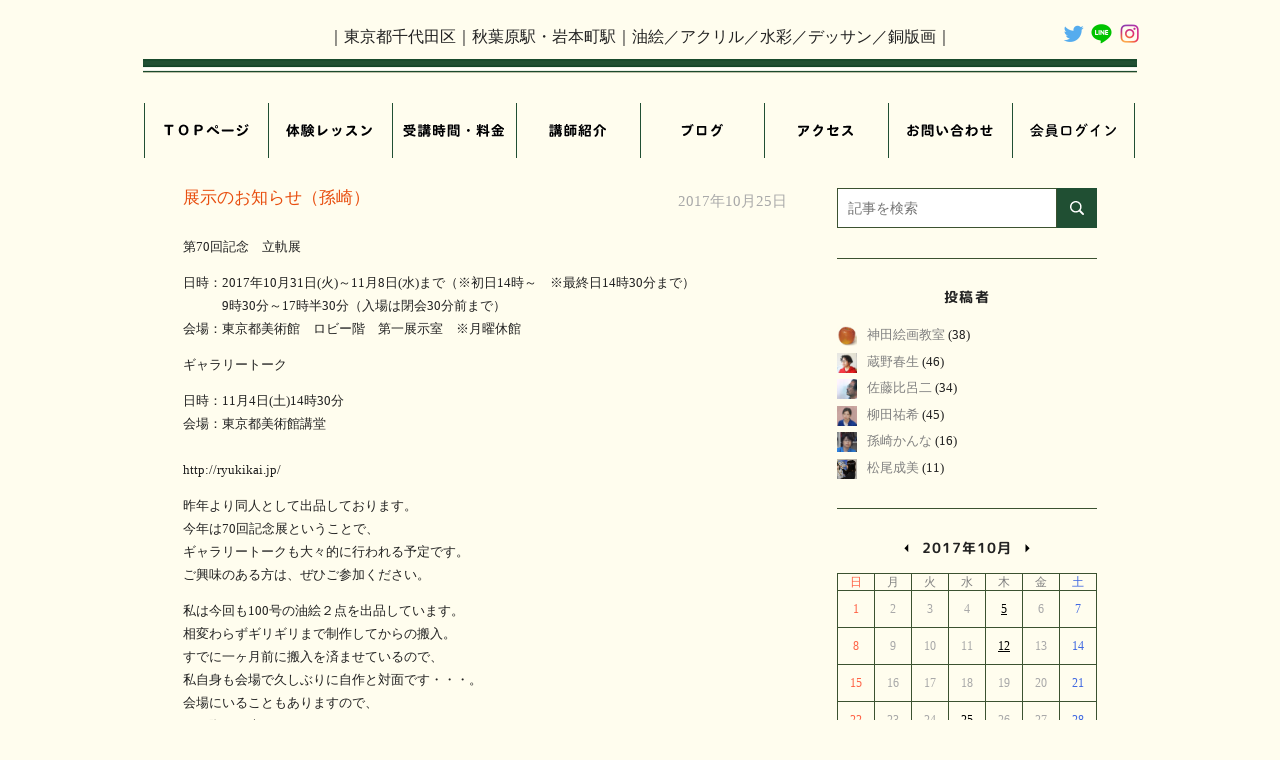

--- FILE ---
content_type: text/html; charset=UTF-8
request_url: https://www.kanda-kaiga.com/blog/date/2017/10
body_size: 9858
content:

<!DOCTYPE HTML>
<html lang="ja">
<head>
<meta charset="UTF-8">
<title>2017年10月25日の記事一覧｜神田絵画教室｜秋葉原駅・岩本町駅（油絵,デッサン,アクリル,水彩,銅版画など）</title>
<meta name="Keywords" content="絵画教室,無料レッスン,東京,千代田区,神田,御茶ノ水,秋葉原,浅草橋,馬喰町,岩本町,アトリエ,無料体験,油絵,油彩,銅版画,アクリル,水彩,デッサン,初心者">
<meta name="description" content="神田絵画教室スタッフによるブログです。無料体験レッスン受付中！授業料一ヶ月7,800円。神田絵画教室は東京都千代田区にある絵画教室です。岩本町駅から3分、馬喰町・浅草橋駅から6分、秋葉原駅から5分の教室です。油絵,アクリル,水彩,銅版画,人物デッサン,静物デッサンなど自由に楽しく制作ができます。">
<meta name="viewport" content="width=device-width,initial-scale=1,minimum-scale=1">
<meta name="GENERATOR" content="JustSystems Homepage Builder Version 16.0.10.0 for Windows">
<link rel="stylesheet" href="/css/framework.css?v=20190122b" type="text/css">
<link rel="stylesheet" media="screen" href="/css/customize.css">
<link rel="stylesheet" href="/css/style.css?v=20210809" type="text/css">
<link rel="icon" href="/img/favicon.png">
<link rel="apple-touch-icon" href="/img/apple-touch-icon.png" sizes="180x180">
<script src="/js/jquery-3.3.1.min.js"></script>
<script src="/js/framework.js"></script>
<script src="/js/jquery.swipeSlider.js"></script>
<script src="/js/script.js"></script>
<link rel='dns-prefetch' href='//webfonts.sakura.ne.jp' />
<link rel='dns-prefetch' href='//s.w.org' />
		<script type="text/javascript">
			window._wpemojiSettings = {"baseUrl":"https:\/\/s.w.org\/images\/core\/emoji\/12.0.0-1\/72x72\/","ext":".png","svgUrl":"https:\/\/s.w.org\/images\/core\/emoji\/12.0.0-1\/svg\/","svgExt":".svg","source":{"concatemoji":"https:\/\/www.kanda-kaiga.com\/blog\/wp-includes\/js\/wp-emoji-release.min.js?ver=5.4.18"}};
			/*! This file is auto-generated */
			!function(e,a,t){var n,r,o,i=a.createElement("canvas"),p=i.getContext&&i.getContext("2d");function s(e,t){var a=String.fromCharCode;p.clearRect(0,0,i.width,i.height),p.fillText(a.apply(this,e),0,0);e=i.toDataURL();return p.clearRect(0,0,i.width,i.height),p.fillText(a.apply(this,t),0,0),e===i.toDataURL()}function c(e){var t=a.createElement("script");t.src=e,t.defer=t.type="text/javascript",a.getElementsByTagName("head")[0].appendChild(t)}for(o=Array("flag","emoji"),t.supports={everything:!0,everythingExceptFlag:!0},r=0;r<o.length;r++)t.supports[o[r]]=function(e){if(!p||!p.fillText)return!1;switch(p.textBaseline="top",p.font="600 32px Arial",e){case"flag":return s([127987,65039,8205,9895,65039],[127987,65039,8203,9895,65039])?!1:!s([55356,56826,55356,56819],[55356,56826,8203,55356,56819])&&!s([55356,57332,56128,56423,56128,56418,56128,56421,56128,56430,56128,56423,56128,56447],[55356,57332,8203,56128,56423,8203,56128,56418,8203,56128,56421,8203,56128,56430,8203,56128,56423,8203,56128,56447]);case"emoji":return!s([55357,56424,55356,57342,8205,55358,56605,8205,55357,56424,55356,57340],[55357,56424,55356,57342,8203,55358,56605,8203,55357,56424,55356,57340])}return!1}(o[r]),t.supports.everything=t.supports.everything&&t.supports[o[r]],"flag"!==o[r]&&(t.supports.everythingExceptFlag=t.supports.everythingExceptFlag&&t.supports[o[r]]);t.supports.everythingExceptFlag=t.supports.everythingExceptFlag&&!t.supports.flag,t.DOMReady=!1,t.readyCallback=function(){t.DOMReady=!0},t.supports.everything||(n=function(){t.readyCallback()},a.addEventListener?(a.addEventListener("DOMContentLoaded",n,!1),e.addEventListener("load",n,!1)):(e.attachEvent("onload",n),a.attachEvent("onreadystatechange",function(){"complete"===a.readyState&&t.readyCallback()})),(n=t.source||{}).concatemoji?c(n.concatemoji):n.wpemoji&&n.twemoji&&(c(n.twemoji),c(n.wpemoji)))}(window,document,window._wpemojiSettings);
		</script>
		<style type="text/css">
img.wp-smiley,
img.emoji {
	display: inline !important;
	border: none !important;
	box-shadow: none !important;
	height: 1em !important;
	width: 1em !important;
	margin: 0 .07em !important;
	vertical-align: -0.1em !important;
	background: none !important;
	padding: 0 !important;
}
</style>
	<link rel='stylesheet' id='wp-block-library-css'  href='https://www.kanda-kaiga.com/blog/wp-includes/css/dist/block-library/style.min.css?ver=5.4.18' type='text/css' media='all' />
<style id='wp-block-library-inline-css' type='text/css'>
.has-text-align-justify{text-align:justify;}
</style>
<link rel='stylesheet' id='fancybox-css'  href='https://www.kanda-kaiga.com/blog/wp-content/plugins/easy-fancybox/css/jquery.fancybox.min.css?ver=1.3.24' type='text/css' media='screen' />
<link rel='stylesheet' id='jetpack_css-css'  href='https://www.kanda-kaiga.com/blog/wp-content/plugins/jetpack/css/jetpack.css?ver=8.5.3' type='text/css' media='all' />
<script type='text/javascript' src='https://www.kanda-kaiga.com/blog/wp-includes/js/jquery/jquery.js?ver=1.12.4-wp'></script>
<script type='text/javascript' src='https://www.kanda-kaiga.com/blog/wp-includes/js/jquery/jquery-migrate.min.js?ver=1.4.1'></script>
<script type='text/javascript' src='//webfonts.sakura.ne.jp/js/sakura.js?ver=2.0.1'></script>
<link rel='https://api.w.org/' href='https://www.kanda-kaiga.com/blog/wp-json/' />
<link rel="EditURI" type="application/rsd+xml" title="RSD" href="https://www.kanda-kaiga.com/blog/xmlrpc.php?rsd" />
<link rel="wlwmanifest" type="application/wlwmanifest+xml" href="https://www.kanda-kaiga.com/blog/wp-includes/wlwmanifest.xml" /> 
<meta name="generator" content="WordPress 5.4.18" />
<style type='text/css'>img#wpstats{display:none}</style></head>
<body>

<main class="wrapper">

<div class="desc">
    <p class="mincho">｜東京都千代田区｜秋葉原駅・岩本町駅｜油絵／アクリル／水彩／デッサン／銅版画｜</p>
    <div class="nav-btn hidden@m">
        <img src="/img/menu.svg" alt="menu">
        <div class="hamburger">
            <span class="top"></span>
            <span class="middle"></span>
            <span class="bottom"></span>
        </div>
    </div>
    <div class="visible@l pos-top-right mt20 mr10">
        <a href="https://twitter.com/atelier_kanda" target="_blank"><img src="/img/icon_twitter.png" alt="twitter" class="w25"></a>
        <a href="/blog/113"><img src="/img/icon_line.png" alt="LINE" class="w25"></a>
        <a href="https://www.instagram.com/atelier_kanda/" target="_blank"><img src="/img/icon_instagram.png" alt="Instagram" class="w25"></a>
    </div>
    <div class="top-bar"></div>
    <nav class="nav hidden@m">
        <div class="nav-menus child-width1-2">
            <a href="/" class="nav-menu {if $page == 'top'}nav-menu-on_dev{/if}">
                <img src="/img/nav_top_active.svg" alt="TOPページ">
                <img src="/img/nav_top.svg" alt="TOPページ">
            </a>
            <a href="/free" class="nav-menu {if $page == 'free'}nav-menu-on_dev{/if}">
                <img src="/img/nav_trial_active.svg" alt="体験レッスン">
                <img src="/img/nav_trial.svg" alt="体験レッスン">
            </a>
            <a href="/class" class="nav-menu {if $page == 'class'}nav-menu-on_dev{/if}">
                <img src="/img/nav_class_active.svg" alt="受講時間・料金">
                <img src="/img/nav_class.svg" alt="受講時間・料金">
            </a>
            <a href="/profile" class="nav-menu {if $page == 'profile'}nav-menu-on_dev{/if}">
                <img src="/img/nav_instructor_active.svg" alt="講師紹介">
                <img src="/img/nav_instructor.svg" alt="講師紹介">
            </a>
            <a href="/blog" class="nav-menu nav-menu-on_dev">
                <img src="/img/nav_blog_active.svg" alt="ブログ">
                <img src="/img/nav_blog.svg" alt="ブログ">
            </a>
            
            <!-- <a href="/calendar" class="nav-menu {if $page == 'calendar'}nav-menu-on_dev{/if}">
                <img src="/img/nav_calendar_active.svg" alt="カレンダー">
                <img src="/img/nav_calendar.svg" alt="カレンダー">
            </a> -->
            <a href="/access" class="nav-menu {if $page == 'access'}nav-menu-on_dev{/if}">
                <img src="/img/nav_access_active.svg" alt="アクセス">
                <img src="/img/nav_access.svg" alt="アクセス">
            </a>
            <a href="https://ssl.form-mailer.jp/fms/b9791ebb107456" class="nav-menu {if $page == 'contact'}nav-menu-on_dev{/if}">
                <img src="/img/nav_contact_active.svg" alt="お問い合わせ">
                <img src="/img/nav_contact.svg" alt="お問い合わせ">
            </a>
            <a href="https://web.star7.jp/mypage/mobile_info.php?p=48960e44a7">
            <!-- <a href="/login" class="nav-menu {if $page == 'login'}nav-menu-on_dev{/if}"> -->
                <img src="/img/nav_login_active.svg" alt="会員ログイン">
                <img src="/img/nav_login.svg" alt="会員ログイン">
            </a>
            <!-- <a href class="nav-menu">
            </a> -->
        </div>
		<div class="nav-menu">
			<a href="https://twitter.com/atelier_kanda" target="_blank" class="p5"><img src="/img/icon_twitter.png" alt="twitter" class="sns-icon"></a>
			<a href="/online" class="p5"><img src="/img/icon_line.png" alt="LINE" class="sns-icon"></a>
			<a href="https://www.instagram.com/atelier_kanda/" target="_blank" class="p5"><img src="/img/icon_instagram.png" alt="Instagram" class="sns-icon"></a>
		</div>
    </nav>
</div>

<header class="header mobile">
    <h1 class="mincho">ブログ</h1>
</header>

<nav class="nav pc">
    <div class="nav-menus">
        <li class="nav-menu {if $page == 'top'}nav-menu-on_dev{/if}">
            <a href="/" >
                <img src="/img/nav_top_active.svg" alt="TOPページ">
                <img src="/img/nav_top.svg" alt="TOPページ">
            </a>
        </li>
        <li class="nav-menu {if $page == 'free'}nav-menu-on_dev{/if}">
            <a href="/free">
                <img src="/img/nav_trial_active.svg" alt="体験レッスン">
                <img src="/img/nav_trial.svg" alt="体験レッスン">
            </a>
        </li>
        <li class="nav-menu {if $page == 'class'}nav-menu-on_dev{/if}">
            <a href="/class">
                <img src="/img/nav_class_active.svg" alt="受講時間・料金">
                <img src="/img/nav_class.svg" alt="受講時間・料金">
            </a>
        </li>
        <li class="nav-menu {if $page == 'profile'}nav-menu-on_dev{/if}">
            <a href="/profile">
                <img src="/img/nav_instructor_active.svg" alt="講師紹介">
                <img src="/img/nav_instructor.svg" alt="講師紹介">
            </a>
            <!-- <div class="sub_menu">
                <a href="/blog">
                    <img src="/img/nav_blog_active.svg" alt="ブログ">
                </a>
            </div> -->
        </li>
        <li class="nav-menu {if $page == 'blog'}nav-menu-on_dev{/if}">
            <a href="/blog">
                <img src="/img/nav_blog_active.svg" alt="ブログ">
                <img src="/img/nav_blog.svg" alt="ブログ">
            </a>
        </li>
        <!-- <li class="nav-menu {if $page == 'calendar'}nav-menu-on_dev{/if}">
            <a href="/calendar">
                <img src="/img/nav_calendar_active.svg" alt="カレンダー">
                <img src="/img/nav_calendar.svg" alt="カレンダー">
            </a>
        </li> -->
        <li class="nav-menu {if $page == 'access'}nav-menu-on_dev{/if}">
            <a href="/access">
                <img src="/img/nav_access_active.svg" alt="アクセス">
                <img src="/img/nav_access.svg" alt="アクセス">
            </a>
        </li>
        <li class="nav-menu {if $page == 'contact'}nav-menu-on_dev{/if}">
            <a href="https://ssl.form-mailer.jp/fms/b9791ebb107456">
                <img src="/img/nav_contact_active.svg" alt="お問い合わせ">
                <img src="/img/nav_contact.svg" alt="お問い合わせ">
            </a>
        </li>
        <li class="nav-menu {if $page == 'login'}nav-menu-on_dev{/if}">
            <a href="https://web.star7.jp/mypage/mobile_info.php?p=48960e44a7">
                <img src="/img/nav_login_active.svg" alt="会員ログイン">
                <img src="/img/nav_login.svg" alt="会員ログイン">
            </a>
        </li>
    </div>
</nav>

<div class="container flex@m flex-between">
    <div class="mr50@m mb40 mb0@m">
        
<article class="border-bottom pb30 mb30">
    <header class="flex@m flex-between mb20">
        <h2 class="mt0 mb5 mb0@m mr20@m"><a class="f17 medium orange" href="https://www.kanda-kaiga.com/blog/63">展示のお知らせ（孫崎）</a></h2>
        <time class="f15 darkgray nowrap" datetime="2017-10-25JST13:08">2017年10月25日</time>
    </header>
    <p>
<p>第70回記念　立軌展</p>
<p>日時：2017年10月31日(火)～11月8日(水)まで（※初日14時～　※最終日14時30分まで）<br />
　　　9時30分～17時半30分（入場は閉会30分前まで）<br />
会場：東京都美術館　ロビー階　第一展示室　※月曜休館</p>
<p>ギャラリートーク</p>
<p>日時：11月4日(土)14時30分<br />
会場：東京都美術館講堂<br />
　　　<br />
http://ryukikai.jp/</p>
<p>昨年より同人として出品しております。<br />
今年は70回記念展ということで、<br />
ギャラリートークも大々的に行われる予定です。<br />
ご興味のある方は、ぜひご参加ください。</p>
<p>私は今回も100号の油絵２点を出品しています。<br />
相変わらずギリギリまで制作してからの搬入。<br />
すでに一ヶ月前に搬入を済ませているので、<br />
私自身も会場で久しぶりに自作と対面です・・・。<br />
会場にいることもありますので、<br />
その際はお声がけ下さい！</p>
<p>たくさんの方にご高覧いただければ幸いです。</p>
<p>孫崎</p>
</p>
    <footer class="flex@m darkgray mt30">
        <div class="flex mb10 mb0@m">
            <div class="mr5">
                <div class="line-it-button" data-lang="ja" data-type="share-a" data-ver="3" data-url="https://www.kanda-kaiga.com/blog/63" data-color="default" data-size="small" data-count="false" style="display: none;"></div>
            </div>
            <div>
                <a href="https://twitter.com/share?ref_src=twsrc%5Etfw" class="twitter-share-button" data-show-count="false">Tweet</a><script async src="https://platform.twitter.com/widgets.js" charset="utf-8"></script>
                <script src="https://d.line-scdn.net/r/web/social-plugin/js/thirdparty/loader.min.js" async="async" defer="defer"></script>
            </div>
        </div>
        <div class="mlauto flex"><div class="w20 h20 mr5"><img src="https://secure.gravatar.com/avatar/df15503858568108c383986693386f71?s=96&#038;d=mm&#038;r=g" width="96" height="96" alt="孫崎かんなの画像" class="avatar avatar-96 wp-user-avatar wp-user-avatar-96 photo avatar-default" /></div>孫崎かんな 2017/10/25 13:08</div>
    </footer>
</article>
<article class="border-bottom pb30 mb30">
    <header class="flex@m flex-between mb20">
        <h2 class="mt0 mb5 mb0@m mr20@m"><a class="f17 medium orange" href="https://www.kanda-kaiga.com/blog/62">展示のお知らせ（蔵野）</a></h2>
        <time class="f15 darkgray nowrap" datetime="2017-10-12JST22:19">2017年10月12日</time>
    </header>
    <p>
<p>毎年出品しております独立展に今年も出品させていただくことになりました。<br />
今年は佳作賞をいただき、二作品展示しております。</p>
<p>第85回独立展<br />
会期：2017年10月18日（水）－30日（月）<br />
10:00AMー6:00PM</p>
<p>国立新美術館<br />
東京都港区六本木7-22-2</p>
<p>24日(火)は休館日。最終日30日(月)は3:00PM閉会。<br />
金曜日は8:00PMまで。6:00PMからは入場無料。<br />
入場は閉会時間の30分前まで。<br />
学生、生徒、障害者と介護者、70歳以上の方は終日無料。<br />
http://www.dokuritsuten.com/85/index.html</p>
<p>お越しいただければ幸いです。</p>
<p>蔵野</p>
</p>
    <footer class="flex@m darkgray mt30">
        <div class="flex mb10 mb0@m">
            <div class="mr5">
                <div class="line-it-button" data-lang="ja" data-type="share-a" data-ver="3" data-url="https://www.kanda-kaiga.com/blog/62" data-color="default" data-size="small" data-count="false" style="display: none;"></div>
            </div>
            <div>
                <a href="https://twitter.com/share?ref_src=twsrc%5Etfw" class="twitter-share-button" data-show-count="false">Tweet</a><script async src="https://platform.twitter.com/widgets.js" charset="utf-8"></script>
                <script src="https://d.line-scdn.net/r/web/social-plugin/js/thirdparty/loader.min.js" async="async" defer="defer"></script>
            </div>
        </div>
        <div class="mlauto flex"><div class="w20 h20 mr5"><img src="https://secure.gravatar.com/avatar/b7c69c0b63a5066aad83a04818cc871e?s=96&#038;d=mm&#038;r=g" width="96" height="96" alt="蔵野春生の画像" class="avatar avatar-96 wp-user-avatar wp-user-avatar-96 photo avatar-default" /></div>蔵野春生 2017/10/12 22:19</div>
    </footer>
</article>
<article class="border-bottom pb30 mb30">
    <header class="flex@m flex-between mb20">
        <h2 class="mt0 mb5 mb0@m mr20@m"><a class="f17 medium orange" href="https://www.kanda-kaiga.com/blog/61">出会うこと巡ること・・・秋蟬（佐藤）</a></h2>
        <time class="f15 darkgray nowrap" datetime="2017-10-05JST21:37">2017年10月5日</time>
    </header>
    <p>
<p><a href="/blog/wp-content/uploads/IMG_0283.jpg" target="_blank" rel="noopener noreferrer"><img border="0" alt="IMG_0283.jpg" src="/blog/wp-content/uploads/IMG_0283.jpg" width="320" height="240"></a></p>
<p>都心からずいぶん離れたところに、私の最寄りの駅があります。ホームに蝉が降ります。朝露の中、青く淡い緑色の生まれたばかりのセミを草むらに戻したのは7月か？夏の始まり。この草むらから先の高架を渡ればあっという間に駅改札口に続いています。風が渡る明るい駅ホームは清しい。やがて8月末になると、駅ホームや高架道道には蝉が降る。</p>
<p>今年の7月8月9月。わたしの周りで休みなくいろいろな事がありました。</p>
<p>ジャコメッティ、荒木経惟、宮崎進、清宮質文、レオナルド・ダ・ヴィンチを見る。ある画廊では「山口長男の絵をみたいなら小平市中央公民館にあるよ」と教えてもらいました。</p>
<p>9月21日。朝早く、花巻から五輪のお墓の写真がメールで送られて来る。有り難い事でした。<br />
9月22日。「今、いのちがあなたを生きている」という言葉がわたし中に入って来ました。</p>
<p>宗教ではありません。魂しいやいのちの世界というのではありません。上手く言えません。創りたいかたちの事です。私の中に、まことの、沁みあふれてくるかたちを求めたいというのがあります。私は自然や人をかりて、さらに心の奥というか空間を求めたいのがありです。止まると動き出すあり様です。</p>
<p>夜、教室の帰り、踏まれてペシャンコになった蝉のからだを見ました。その側には、バタバタと動く蝉が居ます。私の手の中に運んだら一度こう高く鳴きました。弾け飛んで行けと思いました。家まで離れないでいる蝉。部屋のテーブルに置いたら次の日すがたを消しました。</p>
<p>それから二日後か？部屋アトリエの壁に取り憑いて動かない形が浮かび上がりました。かたちを見ていると人間も蝉もいのちは風のように水のように流れていると思いました。</p>
<p>今、私はそれを払うことができません。蝉のかたちは地球人生を潔くさまよい、まるで“入定”し、とどまったかたちと思いました。身体といのちを感じさせてくれています。</p>
<p>佐藤</p>
</p>
    <footer class="flex@m darkgray mt30">
        <div class="flex mb10 mb0@m">
            <div class="mr5">
                <div class="line-it-button" data-lang="ja" data-type="share-a" data-ver="3" data-url="https://www.kanda-kaiga.com/blog/61" data-color="default" data-size="small" data-count="false" style="display: none;"></div>
            </div>
            <div>
                <a href="https://twitter.com/share?ref_src=twsrc%5Etfw" class="twitter-share-button" data-show-count="false">Tweet</a><script async src="https://platform.twitter.com/widgets.js" charset="utf-8"></script>
                <script src="https://d.line-scdn.net/r/web/social-plugin/js/thirdparty/loader.min.js" async="async" defer="defer"></script>
            </div>
        </div>
        <div class="mlauto flex"><div class="w20 h20 mr5"><img src="https://secure.gravatar.com/avatar/cc4a877ba79eb450972ec34c7cb5ec28?s=96&#038;d=mm&#038;r=g" width="96" height="96" alt="佐藤比呂二の画像" class="avatar avatar-96 wp-user-avatar wp-user-avatar-96 photo avatar-default" /></div>佐藤比呂二 2017/10/05 21:37</div>
    </footer>
</article>
    </div>

    <div class="w260@m">
        <form class="flex border-bottom pb30 mb30" role="search" method="get" action="https://www.kanda-kaiga.com/blog/">
            <input type="text" class="input f14" placeholder="記事を検索" value="" name="s">
            <button type="submit" class="btn btn-s bg1 w40 white"><i icon="search"></i></button>
        </form>
        <section class="border-bottom pb30 mb30">
            <h2 class="rounded-bold mb20 f14 center">投稿者</h2>
                        <ul class="list">
                                <li class="flex">
                    <div class="flex">
                        <div class="w20 h20 mr10"><img src="https://secure.gravatar.com/avatar/735707aa096d66b1c66a81f413ebbc33?s=100&#038;d=mm&#038;r=g" width="100" height="100" alt="Avatar" class="avatar avatar-100 wp-user-avatar wp-user-avatar-100 photo avatar-default" /></div>
                        <a href="https://www.kanda-kaiga.com/blog/author/atelier_kanda" class="gray">神田絵画教室</a>&nbsp;(38)
                    </div>
                </li>
                                <li class="flex">
                    <div class="flex">
                        <div class="w20 h20 mr10"><img src="https://secure.gravatar.com/avatar/b7c69c0b63a5066aad83a04818cc871e?s=100&#038;d=mm&#038;r=g" width="100" height="100" alt="Avatar" class="avatar avatar-100 wp-user-avatar wp-user-avatar-100 photo avatar-default" /></div>
                        <a href="https://www.kanda-kaiga.com/blog/author/kurano" class="gray">蔵野春生</a>&nbsp;(46)
                    </div>
                </li>
                                <li class="flex">
                    <div class="flex">
                        <div class="w20 h20 mr10"><img src="https://secure.gravatar.com/avatar/cc4a877ba79eb450972ec34c7cb5ec28?s=100&#038;d=mm&#038;r=g" width="100" height="100" alt="Avatar" class="avatar avatar-100 wp-user-avatar wp-user-avatar-100 photo avatar-default" /></div>
                        <a href="https://www.kanda-kaiga.com/blog/author/sato" class="gray">佐藤比呂二</a>&nbsp;(34)
                    </div>
                </li>
                                <li class="flex">
                    <div class="flex">
                        <div class="w20 h20 mr10"><img src="https://secure.gravatar.com/avatar/095a72a38564d8bd807ab57690df09f9?s=100&#038;d=mm&#038;r=g" width="100" height="100" alt="Avatar" class="avatar avatar-100 wp-user-avatar wp-user-avatar-100 photo avatar-default" /></div>
                        <a href="https://www.kanda-kaiga.com/blog/author/yanada" class="gray">柳田祐希</a>&nbsp;(45)
                    </div>
                </li>
                                <li class="flex">
                    <div class="flex">
                        <div class="w20 h20 mr10"><img src="https://secure.gravatar.com/avatar/df15503858568108c383986693386f71?s=100&#038;d=mm&#038;r=g" width="100" height="100" alt="Avatar" class="avatar avatar-100 wp-user-avatar wp-user-avatar-100 photo avatar-default" /></div>
                        <a href="https://www.kanda-kaiga.com/blog/author/magosaki" class="gray">孫崎かんな</a>&nbsp;(16)
                    </div>
                </li>
                                <li class="flex">
                    <div class="flex">
                        <div class="w20 h20 mr10"><img src="https://www.kanda-kaiga.com/blog/wp-content/uploads/2021/05/P1000292-150x150.jpg" width="100" height="100" alt="松尾成美" class="avatar avatar-100 wp-user-avatar wp-user-avatar-100 alignnone photo" /></div>
                        <a href="https://www.kanda-kaiga.com/blog/author/matsuo" class="gray">松尾成美</a>&nbsp;(11)
                    </div>
                </li>
                            </ul>
        </section>
        <section class="border-bottom pb30 mb30">
                        <ul class="widgets">
            <li id="calendar-2" class="widget widget_calendar"><div id="calendar_wrap" class="calendar_wrap"><header class="mb10"><div class="flex flex-middle flex-center mb15">
		<a href="https://www.kanda-kaiga.com/blog/date/2017/09" icon="triangle-left" class="mr5 black"></a><h2 class="rounded-bold m0 f14">2017年10月</h2>
		<a href="https://www.kanda-kaiga.com/blog/date/2017/12" icon="triangle-right" class="ml5 black"></a></header><table class="center w1-1 w260@m table table-nopadding table-border f12">
		<th scope="col" title="日曜日" class="tomato">日</th>
		<th scope="col" title="月曜日" class="gray">月</th>
		<th scope="col" title="火曜日" class="gray">火</th>
		<th scope="col" title="水曜日" class="gray">水</th>
		<th scope="col" title="木曜日" class="gray">木</th>
		<th scope="col" title="金曜日" class="gray">金</th>
		<th scope="col" title="土曜日" class="royalblue">土</th>
	</tr>
	</thead>
	<tbody>
	<tr><td><span class="tomato block p10">1</span></td><td><span class="darkgray block p10">2</span></td><td><span class="darkgray block p10">3</span></td><td><span class="darkgray block p10">4</span></td><td><a href="https://www.kanda-kaiga.com/blog/date/2017/10/05" aria-label="2017年10月5日 に投稿を公開" class="black p10 block underline">5</a></td><td><span class="darkgray block p10">6</span></td><td><span class="royalblue block p10">7</span></td>
	</tr>
	<tr>
		<td><span class="tomato block p10">8</span></td><td><span class="darkgray block p10">9</span></td><td><span class="darkgray block p10">10</span></td><td><span class="darkgray block p10">11</span></td><td><a href="https://www.kanda-kaiga.com/blog/date/2017/10/12" aria-label="2017年10月12日 に投稿を公開" class="black p10 block underline">12</a></td><td><span class="darkgray block p10">13</span></td><td><span class="royalblue block p10">14</span></td>
	</tr>
	<tr>
		<td><span class="tomato block p10">15</span></td><td><span class="darkgray block p10">16</span></td><td><span class="darkgray block p10">17</span></td><td><span class="darkgray block p10">18</span></td><td><span class="darkgray block p10">19</span></td><td><span class="darkgray block p10">20</span></td><td><span class="royalblue block p10">21</span></td>
	</tr>
	<tr>
		<td><span class="tomato block p10">22</span></td><td><span class="darkgray block p10">23</span></td><td><span class="darkgray block p10">24</span></td><td><a href="https://www.kanda-kaiga.com/blog/date/2017/10/25" aria-label="2017年10月25日 に投稿を公開" class="black p10 block underline">25</a></td><td><span class="darkgray block p10">26</span></td><td><span class="darkgray block p10">27</span></td><td><span class="royalblue block p10">28</span></td>
	</tr>
	<tr>
		<td><span class="tomato block p10">29</span></td><td><span class="darkgray block p10">30</span></td><td><span class="darkgray block p10">31</span></td>
		<td class="pad" colspan="4">&nbsp;</td>
	</tr>
	</tbody>
	</table></div></li>
            </ul>
                    </section>
        <section class="border-bottom pb30 mb30">
            <h2 class="rounded-bold mb20 f14 center">最近の記事</h2>
                        <dl class="f12 list-beside list-beside-xs list">
                                                          <dt>(04/02)</dt><dd><a href="https://www.kanda-kaiga.com/blog/752" class="gray underline ellipsis block nowrap">お月謝改定のお知らせ</a></dd>
                                              <dt>(05/16)</dt><dd><a href="https://www.kanda-kaiga.com/blog/743" class="gray underline ellipsis block nowrap">グループ展のお知らせ</a></dd>
                                              <dt>(05/12)</dt><dd><a href="https://www.kanda-kaiga.com/blog/736" class="gray underline ellipsis block nowrap">展示のお知らせ（蔵野）</a></dd>
                                              <dt>(12/31)</dt><dd><a href="https://www.kanda-kaiga.com/blog/731" class="gray underline ellipsis block nowrap">2022年の個展を終えて</a></dd>
                                              <dt>(11/07)</dt><dd><a href="https://www.kanda-kaiga.com/blog/727" class="gray underline ellipsis block nowrap">（柳田）</a></dd>
                                                  
            </dl>
        </section>            
        <section class="mb40">
            <h2 class="rounded-bold mb20 f14 center">過去ログ</h2>
            <div class="side">
                <ul class="list list-bullet log-list">
                	<li><a href='https://www.kanda-kaiga.com/blog/date/2025/04'>2025年4月</a>&nbsp;(1)</li>
	<li><a href='https://www.kanda-kaiga.com/blog/date/2024/05'>2024年5月</a>&nbsp;(1)</li>
	<li><a href='https://www.kanda-kaiga.com/blog/date/2023/05'>2023年5月</a>&nbsp;(1)</li>
	<li><a href='https://www.kanda-kaiga.com/blog/date/2022/12'>2022年12月</a>&nbsp;(1)</li>
	<li><a href='https://www.kanda-kaiga.com/blog/date/2022/11'>2022年11月</a>&nbsp;(1)</li>
	<li><a href='https://www.kanda-kaiga.com/blog/date/2022/10'>2022年10月</a>&nbsp;(1)</li>
	<li><a href='https://www.kanda-kaiga.com/blog/date/2022/08'>2022年8月</a>&nbsp;(2)</li>
	<li><a href='https://www.kanda-kaiga.com/blog/date/2022/06'>2022年6月</a>&nbsp;(1)</li>
	<li><a href='https://www.kanda-kaiga.com/blog/date/2022/04'>2022年4月</a>&nbsp;(2)</li>
	<li><a href='https://www.kanda-kaiga.com/blog/date/2022/03'>2022年3月</a>&nbsp;(3)</li>
	<li><a href='https://www.kanda-kaiga.com/blog/date/2022/02'>2022年2月</a>&nbsp;(2)</li>
	<li><a href='https://www.kanda-kaiga.com/blog/date/2022/01'>2022年1月</a>&nbsp;(2)</li>
	<li><a href='https://www.kanda-kaiga.com/blog/date/2021/12'>2021年12月</a>&nbsp;(1)</li>
	<li><a href='https://www.kanda-kaiga.com/blog/date/2021/11'>2021年11月</a>&nbsp;(2)</li>
	<li><a href='https://www.kanda-kaiga.com/blog/date/2021/10'>2021年10月</a>&nbsp;(2)</li>
	<li><a href='https://www.kanda-kaiga.com/blog/date/2021/09'>2021年9月</a>&nbsp;(1)</li>
	<li><a href='https://www.kanda-kaiga.com/blog/date/2021/08'>2021年8月</a>&nbsp;(2)</li>
	<li><a href='https://www.kanda-kaiga.com/blog/date/2021/07'>2021年7月</a>&nbsp;(3)</li>
	<li><a href='https://www.kanda-kaiga.com/blog/date/2021/06'>2021年6月</a>&nbsp;(1)</li>
	<li><a href='https://www.kanda-kaiga.com/blog/date/2021/05'>2021年5月</a>&nbsp;(2)</li>
	<li><a href='https://www.kanda-kaiga.com/blog/date/2021/04'>2021年4月</a>&nbsp;(4)</li>
	<li><a href='https://www.kanda-kaiga.com/blog/date/2021/03'>2021年3月</a>&nbsp;(3)</li>
	<li><a href='https://www.kanda-kaiga.com/blog/date/2021/02'>2021年2月</a>&nbsp;(2)</li>
	<li><a href='https://www.kanda-kaiga.com/blog/date/2021/01'>2021年1月</a>&nbsp;(5)</li>
	<li><a href='https://www.kanda-kaiga.com/blog/date/2020/12'>2020年12月</a>&nbsp;(3)</li>
	<li><a href='https://www.kanda-kaiga.com/blog/date/2020/11'>2020年11月</a>&nbsp;(3)</li>
	<li><a href='https://www.kanda-kaiga.com/blog/date/2020/10'>2020年10月</a>&nbsp;(2)</li>
	<li><a href='https://www.kanda-kaiga.com/blog/date/2020/09'>2020年9月</a>&nbsp;(4)</li>
	<li><a href='https://www.kanda-kaiga.com/blog/date/2020/07'>2020年7月</a>&nbsp;(4)</li>
	<li><a href='https://www.kanda-kaiga.com/blog/date/2020/06'>2020年6月</a>&nbsp;(2)</li>
	<li><a href='https://www.kanda-kaiga.com/blog/date/2020/05'>2020年5月</a>&nbsp;(9)</li>
	<li><a href='https://www.kanda-kaiga.com/blog/date/2020/04'>2020年4月</a>&nbsp;(7)</li>
	<li><a href='https://www.kanda-kaiga.com/blog/date/2020/03'>2020年3月</a>&nbsp;(2)</li>
	<li><a href='https://www.kanda-kaiga.com/blog/date/2020/02'>2020年2月</a>&nbsp;(2)</li>
	<li><a href='https://www.kanda-kaiga.com/blog/date/2020/01'>2020年1月</a>&nbsp;(2)</li>
	<li><a href='https://www.kanda-kaiga.com/blog/date/2019/11'>2019年11月</a>&nbsp;(3)</li>
	<li><a href='https://www.kanda-kaiga.com/blog/date/2019/10'>2019年10月</a>&nbsp;(2)</li>
	<li><a href='https://www.kanda-kaiga.com/blog/date/2019/08'>2019年8月</a>&nbsp;(1)</li>
	<li><a href='https://www.kanda-kaiga.com/blog/date/2019/07'>2019年7月</a>&nbsp;(2)</li>
	<li><a href='https://www.kanda-kaiga.com/blog/date/2019/06'>2019年6月</a>&nbsp;(5)</li>
	<li><a href='https://www.kanda-kaiga.com/blog/date/2019/04'>2019年4月</a>&nbsp;(2)</li>
	<li><a href='https://www.kanda-kaiga.com/blog/date/2019/03'>2019年3月</a>&nbsp;(2)</li>
	<li><a href='https://www.kanda-kaiga.com/blog/date/2019/01'>2019年1月</a>&nbsp;(3)</li>
	<li><a href='https://www.kanda-kaiga.com/blog/date/2018/12'>2018年12月</a>&nbsp;(1)</li>
	<li><a href='https://www.kanda-kaiga.com/blog/date/2018/10'>2018年10月</a>&nbsp;(3)</li>
	<li><a href='https://www.kanda-kaiga.com/blog/date/2018/09'>2018年9月</a>&nbsp;(3)</li>
	<li><a href='https://www.kanda-kaiga.com/blog/date/2018/08'>2018年8月</a>&nbsp;(1)</li>
	<li><a href='https://www.kanda-kaiga.com/blog/date/2018/07'>2018年7月</a>&nbsp;(3)</li>
	<li><a href='https://www.kanda-kaiga.com/blog/date/2018/06'>2018年6月</a>&nbsp;(1)</li>
	<li><a href='https://www.kanda-kaiga.com/blog/date/2018/05'>2018年5月</a>&nbsp;(2)</li>
	<li><a href='https://www.kanda-kaiga.com/blog/date/2018/04'>2018年4月</a>&nbsp;(1)</li>
	<li><a href='https://www.kanda-kaiga.com/blog/date/2018/03'>2018年3月</a>&nbsp;(2)</li>
	<li><a href='https://www.kanda-kaiga.com/blog/date/2018/02'>2018年2月</a>&nbsp;(2)</li>
	<li><a href='https://www.kanda-kaiga.com/blog/date/2017/12'>2017年12月</a>&nbsp;(3)</li>
	<li><a href='https://www.kanda-kaiga.com/blog/date/2017/10' aria-current="page">2017年10月</a>&nbsp;(3)</li>
	<li><a href='https://www.kanda-kaiga.com/blog/date/2017/09'>2017年9月</a>&nbsp;(2)</li>
	<li><a href='https://www.kanda-kaiga.com/blog/date/2017/08'>2017年8月</a>&nbsp;(1)</li>
	<li><a href='https://www.kanda-kaiga.com/blog/date/2017/07'>2017年7月</a>&nbsp;(3)</li>
	<li><a href='https://www.kanda-kaiga.com/blog/date/2017/06'>2017年6月</a>&nbsp;(1)</li>
	<li><a href='https://www.kanda-kaiga.com/blog/date/2017/05'>2017年5月</a>&nbsp;(1)</li>
	<li><a href='https://www.kanda-kaiga.com/blog/date/2017/04'>2017年4月</a>&nbsp;(1)</li>
	<li><a href='https://www.kanda-kaiga.com/blog/date/2017/03'>2017年3月</a>&nbsp;(2)</li>
	<li><a href='https://www.kanda-kaiga.com/blog/date/2017/02'>2017年2月</a>&nbsp;(1)</li>
	<li><a href='https://www.kanda-kaiga.com/blog/date/2017/01'>2017年1月</a>&nbsp;(3)</li>
	<li><a href='https://www.kanda-kaiga.com/blog/date/2016/12'>2016年12月</a>&nbsp;(1)</li>
	<li><a href='https://www.kanda-kaiga.com/blog/date/2016/11'>2016年11月</a>&nbsp;(1)</li>
	<li><a href='https://www.kanda-kaiga.com/blog/date/2016/10'>2016年10月</a>&nbsp;(2)</li>
	<li><a href='https://www.kanda-kaiga.com/blog/date/2016/09'>2016年9月</a>&nbsp;(3)</li>
	<li><a href='https://www.kanda-kaiga.com/blog/date/2016/08'>2016年8月</a>&nbsp;(2)</li>
	<li><a href='https://www.kanda-kaiga.com/blog/date/2016/07'>2016年7月</a>&nbsp;(1)</li>
	<li><a href='https://www.kanda-kaiga.com/blog/date/2016/06'>2016年6月</a>&nbsp;(1)</li>
	<li><a href='https://www.kanda-kaiga.com/blog/date/2016/05'>2016年5月</a>&nbsp;(4)</li>
	<li><a href='https://www.kanda-kaiga.com/blog/date/2016/04'>2016年4月</a>&nbsp;(1)</li>
	<li><a href='https://www.kanda-kaiga.com/blog/date/2016/03'>2016年3月</a>&nbsp;(2)</li>
	<li><a href='https://www.kanda-kaiga.com/blog/date/2016/02'>2016年2月</a>&nbsp;(2)</li>
	<li><a href='https://www.kanda-kaiga.com/blog/date/2016/01'>2016年1月</a>&nbsp;(4)</li>
	<li><a href='https://www.kanda-kaiga.com/blog/date/2015/12'>2015年12月</a>&nbsp;(3)</li>
	<li><a href='https://www.kanda-kaiga.com/blog/date/2015/11'>2015年11月</a>&nbsp;(1)</li>
	<li><a href='https://www.kanda-kaiga.com/blog/date/2015/10'>2015年10月</a>&nbsp;(3)</li>
	<li><a href='https://www.kanda-kaiga.com/blog/date/2015/09'>2015年9月</a>&nbsp;(5)</li>
	<li><a href='https://www.kanda-kaiga.com/blog/date/2015/08'>2015年8月</a>&nbsp;(4)</li>
	<li><a href='https://www.kanda-kaiga.com/blog/date/2015/07'>2015年7月</a>&nbsp;(2)</li>
	<li><a href='https://www.kanda-kaiga.com/blog/date/2015/05'>2015年5月</a>&nbsp;(2)</li>
                </ul>
            </div>
        </section>
    </div>
</div>

<div class="bottom-bar"></div>
<footer class="footer inner relative">
    <span class="ib mr20">神田絵画教室</span><span class="ib mr20">〒101-0031</span><span class="ib mr20">東京都千代田東神田２丁目１－８</span><span class="ib">ミノルビル３F</span>
    <copy>Copyright (C) 2010 Kanda Art Inc. <span class="ib">All Rights Reserved.</span></copy>
    <a href="/link.html" class="orange">Link 》》</a>
    <div class="visible@l pos-top-right mt15 mr10">
        <a href="https://twitter.com/atelier_kanda" target="_blank"><img src="/img/icon_twitter.png" alt="twitter" class="w25"></a>
        <a href="/info"><img src="/img/icon_line.png" alt="LINE" class="w25"></a>
        <a href="https://www.instagram.com/atelier_kanda/" target="_blank"><img src="/img/icon_instagram.png" alt="Instagram" class="w25"></a>
    </div>
</footer>

</main>
    
<script type='text/javascript' src='https://www.kanda-kaiga.com/blog/wp-content/plugins/easy-fancybox/js/jquery.fancybox.min.js?ver=1.3.24'></script>
<script type='text/javascript'>
var fb_timeout, fb_opts={'overlayShow':true,'hideOnOverlayClick':true,'showCloseButton':true,'margin':20,'centerOnScroll':false,'enableEscapeButton':true,'autoScale':true };
if(typeof easy_fancybox_handler==='undefined'){
var easy_fancybox_handler=function(){
jQuery('.nofancybox,a.wp-block-file__button,a.pin-it-button,a[href*="pinterest.com/pin/create"],a[href*="facebook.com/share"],a[href*="twitter.com/share"]').addClass('nolightbox');
/* IMG */
var fb_IMG_select='a[href*=".jpg"]:not(.nolightbox,li.nolightbox>a),area[href*=".jpg"]:not(.nolightbox),a[href*=".jpeg"]:not(.nolightbox,li.nolightbox>a),area[href*=".jpeg"]:not(.nolightbox),a[href*=".png"]:not(.nolightbox,li.nolightbox>a),area[href*=".png"]:not(.nolightbox),a[href*=".webp"]:not(.nolightbox,li.nolightbox>a),area[href*=".webp"]:not(.nolightbox)';
jQuery(fb_IMG_select).addClass('fancybox image');
var fb_IMG_sections=jQuery('.gallery,.wp-block-gallery,.tiled-gallery,.wp-block-jetpack-tiled-gallery');
fb_IMG_sections.each(function(){jQuery(this).find(fb_IMG_select).attr('rel','gallery-'+fb_IMG_sections.index(this));});
jQuery('a.fancybox,area.fancybox,li.fancybox a').each(function(){jQuery(this).fancybox(jQuery.extend({},fb_opts,{'transitionIn':'elastic','easingIn':'easeOutBack','transitionOut':'elastic','easingOut':'easeInBack','opacity':false,'hideOnContentClick':false,'titleShow':true,'titlePosition':'over','titleFromAlt':true,'showNavArrows':true,'enableKeyboardNav':true,'cyclic':false}))});};
jQuery('a.fancybox-close').on('click',function(e){e.preventDefault();jQuery.fancybox.close()});
};
var easy_fancybox_auto=function(){setTimeout(function(){jQuery('#fancybox-auto').trigger('click')},1000);};
jQuery(easy_fancybox_handler);jQuery(document).on('post-load',easy_fancybox_handler);
jQuery(easy_fancybox_auto);
</script>
<script type='text/javascript' src='https://www.kanda-kaiga.com/blog/wp-content/plugins/easy-fancybox/js/jquery.easing.min.js?ver=1.4.1'></script>
<script type='text/javascript' src='https://www.kanda-kaiga.com/blog/wp-content/plugins/easy-fancybox/js/jquery.mousewheel.min.js?ver=3.1.13'></script>
<script type='text/javascript' src='https://www.kanda-kaiga.com/blog/wp-includes/js/wp-embed.min.js?ver=5.4.18'></script>
<script type='text/javascript' src='https://stats.wp.com/e-202604.js' async='async' defer='defer'></script>
<script type='text/javascript'>
	_stq = window._stq || [];
	_stq.push([ 'view', {v:'ext',j:'1:8.5.3',blog:'177493281',post:'0',tz:'9',srv:'www.kanda-kaiga.com'} ]);
	_stq.push([ 'clickTrackerInit', '177493281', '0' ]);
</script>

<script type="text/javascript">
try {
var pageTracker = _gat._getTracker("UA-5683285-3");
pageTracker._trackPageview();
} catch(err) {}
</script>
</body>
</html>

--- FILE ---
content_type: text/css
request_url: https://www.kanda-kaiga.com/css/framework.css?v=20190122b
body_size: 131909
content:
/* version 20210726 */
/* @charset, @import */

@charset "UTF-8";
@font-face {
    font-family: emoji;
    src: local("Apple Color Emoji"),
        local("Segoe UI Emoji"),
        local("Segoe UI Symbol"),
        local("Noto Color Emoji"),
        local("Noto Emoji");
        unicode-range: /*U+23, U+2A, U+30-39,*/ U+A9, U+AE, U+200D, U+203C, U+2049, U+20E3, U+2122, U+2139, U+2194-2199, U+21A9-21AA, U+231A-231B, U+2328, U+23CF, U+23E9-23F3, U+23F8-23FA, U+24C2, U+25AA-25AB, U+25B6, U+25C0, U+25FB-25FE, U+2600-2604, U+260E, U+2611, U+2614-2615, U+2618, U+261D, U+2620, U+2622-2623, U+2626, U+262A, U+262E-262F, U+2638-263A, U+2640, U+2642, U+2648-2653, U+2660, U+2663, U+2665-2666, U+2668, U+267B, U+267F, U+2692-2697, U+2699, U+269B-269C, U+26A0-26A1, U+26AA-26AB, U+26B0-26B1, U+26BD-26BE, U+26C4-26C5, U+26C8, U+26CE-26CF, U+26D1, U+26D3-26D4, U+26E9-26EA, U+26F0-26F5, U+26F7-26FA, U+26FD, U+2702, U+2705, U+2708-270D, U+270F, U+2712, U+2714, U+2716, U+271D, U+2721, U+2728, U+2733-2734, U+2744, U+2747, U+274C, U+274E, U+2753-2755, U+2757, U+2763-2764, U+2795-2797, U+27A1, U+27B0, U+27BF, U+2934-2935, U+2B05-2B07, U+2B1B-2B1C, U+2B50, U+2B55, U+3030, U+303D, U+3297, U+3299, U+FE0F, U+1F004, U+1F0CF, U+1F170-1F171, U+1F17E-1F17F, U+1F18E, U+1F191-1F19A, U+1F1E6-1F1FF, U+1F201-1F202, U+1F21A, U+1F22F, U+1F232-1F23A, U+1F250-1F251, U+1F300-1F321, U+1F324-1F393, U+1F396-1F397, U+1F399-1F39B, U+1F39E-1F3F0, U+1F3F3-1F3F5, U+1F3F7-1F4FD, U+1F4FF-1F53D, U+1F549-1F54E, U+1F550-1F567, U+1F56F-1F570, U+1F573-1F57A, U+1F587, U+1F58A-1F58D, U+1F590, U+1F595-1F596, U+1F5A4-1F5A5, U+1F5A8, U+1F5B1-1F5B2, U+1F5BC, U+1F5C2-1F5C4, U+1F5D1-1F5D3, U+1F5DC-1F5DE, U+1F5E1, U+1F5E3, U+1F5E8, U+1F5EF, U+1F5F3, U+1F5FA-1F64F, U+1F680-1F6C5, U+1F6CB-1F6D2, U+1F6E0-1F6E5, U+1F6E9, U+1F6EB-1F6EC, U+1F6F0, U+1F6F3-1F6F8, U+1F910-1F93A, U+1F93C-1F93E, U+1F940-1F945, U+1F947-1F94C, U+1F950-1F96B, U+1F980-1F997, U+1F9C0, U+1F9D0-1F9E6, U+E0062-E0063, U+E0065, U+E0067, U+E006C, U+E006E, U+E0073-E0074, U+E0077, U+E007F;
}

/* Reset */

*, *:before, *:after {
    -webkit-box-sizing: border-box;
	box-sizing: border-box;
}
html, body, div, span, applet, object, icontainer,
h1, h2, h3, h4, h5, h6, p, blockquote, pre,
a, abbr, acronym, address, big, cite, code,
del, dfn, em, font, img, ins, kbd, q, s, samp,
small, strike, strong, sub, sup, tt, var,
b, u, i, center,
dl, dt, dd, ol, ul, li,
fieldset, form, label, legend,
figure, figcaption,
table, caption, tbody, tfoot, thead, tr, th, td {
	margin: 0;
	padding: 0;
	border: 0;
	outline: 0;
	font-size: 100%;
	vertical-align: baseline;
}
body {
	-webkit-tap-highlight-color: rgba(0,0,0,0);
	-webkit-text-size-adjust: 100%;
}
table {
	border-collapse: collapse;
	border-spacing: 0;
}
ol, ul {
	list-style: none;
}
blockquote, q {
	quotes: none;
}
blockquote:before, blockquote:after,
q:before, q:after {
	content: '';
	content: none;
}
:focus {
	outline: 0;
}
ins {
	text-decoration: none;
}
del {
	text-decoration: line-through;
}
input, textarea, select, button, option {
	background: transparent;
	border: transparent;
	border: none;
	outline: none;
	font-size: 1rem;
	-webkit-appearance: none;
	-moz-appearance: none;
	appearance: none;
}
pre {
	white-space: pre-wrap;
	word-break: break-all;
}
img {
	vertical-align: middle;
}
a {
    text-decoration: none;
}
address {
    font-style:normal;
}

/* Basic Settings ========================================================================== */

html, input, textarea, select, pre, button, option {
    font-family: -apple-system,BlinkMacSystemFont,"Segoe UI",Roboto,"Helvetica Neue",Arial,'M PLUS 1p', "Noto Sans",sans-serif,"Apple Color Emoji","Segoe UI Emoji","Segoe UI Symbol","Noto Color Emoji";
    font-size: 15px;
    -webkit-font-smoothing: antialiased;
    text-rendering: optimizeLegibility;
}
html {
    line-height: 1.5;
    color: #222;
}
body {
	font-size: 1rem;
    min-height: 100%;
}
p, ul, ol, dl, pre, address, fieldset, figure {
     margin: 0 0 1.2em 0; 
}
*+p, *+ul, *+ol, *+dl, *+pre, *+address, *+fieldset, *+figure {
    margin-top: 1.2em;
}
p:last-child, ul:last-child, ol:last-child, dl:last-child, pre:last-child, address:last-child, fieldset:last-child, figure:last-child {
    margin-bottom: 0;
}
svg {
    fill: currentcolor;
    stroke: currentcolor;
}
canvas, img, video {
    max-width: 100%;
    height: auto;
}
audio, canvas, iframe, img, svg, video {
    vertical-align: middle;
}


/* Link
 ========================================================================== */

a, .link {
    color: #1e87f0;
    text-decoration: none;
    cursor: pointer;
}
a:hover, .link:hover, .link-toggle:hover .link, .link-toggle:focus .link {
    color: #0f6ecd;
    text-decoration: underline;
}


/* Heading ========================================================================== */

h1, h2, h3, h4, h5, h6,
.heading-xs, .heading-s, .heading, .heading-l, .heading-xl, .heading-2xl {
    line-height: 1.2;
    margin-bottom: 1.5em;
    font-weight: 400;
}
*+h1, *+h2, *+h3, *+h4, *+h5, *+h6,
*+.heading-xs, *+.heading-s, *+.heading, *+.heading-l, *+.heading-xl, *+.heading-2xl {
    margin-top: 2em;
}
h1:last-child, h2:last-child, h3:last-child, h4:last-child, h5:last-child, h6:last-child,
.heading-xs:last-child, .heading-s:last-child, .heading-s:last-child, .heading:last-child, .heading-l:last-child, .heading-xl:last-child, .heading-2xl:last-child {
    margin-bottom: 0;
}
.heading-xs {
    font-size: 1.2rem;
}
.heading-s {
    font-size: 1.5rem;
}
.heading {
    font-size: 2.153rem;
}
.heading-l {
    font-size: 2.6rem;
}
.heading-2xl {
    font-size: 2.8875rem;
}


/* Headline
 ========================================================================== */
 
.headline-xs, .headline-s, .headline, .headline-l, .headline-xl {
    line-height: 1.5;
    margin-bottom: .5em;
    font-weight: 400;
}
*+.headline-xs, *+.headline-s, *+.headline, *+.headline-l, *+.headline-xl {
    margin-top: .8em;
}
.headline-xs:last-child, .headline-s:last-child, .headline:last-child, .headline-l:last-child, .headline-xl:last-child {
    margin-bottom: 0;
}
.headline-xs {
    font-size: 5.75vw;
}
.headline-s {
    font-size: 6.75vw;
}
.headline {
    font-size: 7.5vw;
}
.headline-l {
    font-size: 8.25vw;
}
.headline-xl {
    font-size: 9.75vw;
}
.headline-2xl {
    font-size: 10.5vw;
}


/* Text ========================================================================== */
 
.f10 {font-size: 10px;}
.f11 {font-size: 11px;}
.f12 {font-size: 12px;}
.f13 {font-size: 13px;}
.f14 {font-size: 14px;}
.f15 {font-size: 15px;}
.f16 {font-size: 16px;}
.f17 {font-size: 17px;}
.f18 {font-size: 18px;}
.f19 {font-size: 19px;}
.f20 {font-size: 20px;}
.f22 {font-size: 22px;}
.f24 {font-size: 24px;}
.f26 {font-size: 26px;}
.f28 {font-size: 28px;}
.f30 {font-size: 30px;}
.f36 {font-size: 36px;}
.f42 {font-size: 42px;}
.f48 {font-size: 48px;}
.f54 {font-size: 54px;}
.f60 {font-size: 60px;}
.f66 {font-size: 66px;}
.f72 {font-size: 72px;}
 
.smaller {font-size: .75em;}
.larger {font-size: 1.125em;}
.light {font-weight: 300 !important;}
.regular {font-weight: 400 !important;}
.medium {font-weight: 500 !important;}
.bold {font-weight: 700 !important;}
.text-indent {text-indent: 1em;}
.nowrap {white-space: nowrap;}
.keep-all {word-break: keep-all;}
.nodecoration, .nodecoration:hover {text-decoration: none;}
.left {text-align: left;}
.right {text-align: right;}
.center {text-align: center;}
.top {vertical-align: top;}
.middle {vertical-align: middle;}
.bottom {vertical-align: bottom;}
.baseline {vertical-align: baseline;}
.text-bottom {vertical-align: text-bottom;}
.underline { text-decoration: underline;}
.ellipsis { text-overflow: ellipsis; overflow: hidden;}
.pointer {cursor: pointer !important;}
.default {cursor: default !important;}
.line-height1 {line-height: 1;}
.line-height1-25 {line-height: 1.25;}
.line-height1-5 {line-height: 1.5;}
.line-height1-75 {line-height: 1.75;}
.line-height2 {line-height: 2;}

/* Color ========================================================================== */

.black { color: #000000 !important;}
.aliceblue { color: #f0f8ff !important; }
.darkcyan { color: #008b8b !important; }
.lightyellow { color: #ffffe0 !important; }
.coral { color: #ff7f50 !important; }
.dimgray { color: #696969 !important; }
.lavender { color: #e6e6fa !important; }
.teal { color: #008080 !important; }
.lightgoldenrodyellow { color: #fafad2 !important; }
.tomato { color: #ff6347 !important; }
.gray { color: #808080 !important; }
.lightsteelblue { color: #b0c4de !important; }
.darkslategray { color: #2f4f4f !important; }
.lemonchiffon { color: #fffacd !important; }
.orangered { color: #ff4500 !important; }
.darkgray { color: #a9a9a9 !important; }
.lightslategray { color: #778899 !important; }
.darkgreen { color: #006400 !important; }
.wheat { color: #f5deb3 !important; }
.red { color: #ff0000 !important; }
.silver { color: #c0c0c0 !important; }
.slategray { color: #708090 !important; }
.green { color: #008000 !important; }
.burlywood { color: #deb887 !important; }
.crimson { color: #dc143c !important; }
.lightgray { color: #d3d3d3 !important; }
.steelblue { color: #4682b4 !important; }
.forestgreen { color: #228b22 !important; }
.tan { color: #d2b48c !important; }
.mediumvioletred { color: #c71585 !important; }
.gainsboro { color: #dcdcdc !important; }
.royalblue { color: #4169e1 !important; }
.seagreen { color: #2e8b57 !important; }
.khaki { color: #f0e68c !important; }
.deeppink { color: #ff1493 !important; }
.whitesmoke { color: #f5f5f5 !important; }
.midnightblue { color: #191970 !important; }
.mediumseagreen { color: #228b22 !important; }
.yellow { color: #ffff00 !important; }
.hotpink { color: #ff69b4 !important; }
.white { color: #ffffff !important; }
.navy { color: #000080 !important; }
.mediumaquamarine { color: #66cdaa !important; }
.gold { color: #ffd700 !important; }
.palevioletred { color: #db7093 !important; }
.snow { color: #fffafa !important; }
.darkblue { color: #00008b !important; }
.darkseagreen { color: #8fbc8f !important; }
.orange { color: #ffa500 !important; }
.pink { color: #ffc0cb !important; }
.ghostwhite { color: #f8f8ff !important; }
.mediumblue { color: #0000cd !important; }
.aquamarine { color: #7fffd4 !important; }
.sandybrown { color: #f4a460 !important; }
.lightpink { color: #ffb6c1 !important; }
.floralwhite { color: #fffaf0 !important; }
.blue { color: #0000ff !important; }
.palegreen { color: #98fb98 !important; }
.darkorange { color: #ff8c00 !important; }
.thistle { color: #d8bfd8 !important; }
.linen { color: #faf0e6 !important; }
.dodgerblue { color: #1e90ff !important; }
.lightgreen { color: #90ee90 !important; }
.goldenrod { color: #daa520 !important; }
.magenta { color: #ff00ff !important; }
.antiquewhite { color: #faebd7 !important; }
.cornflowerblue { color: #6495ed !important; }
.springgreen { color: #00ff7f !important; }
.peru { color: #cd853f !important; }
.fuchsia { color: #ff00ff !important; }
.papayawhip { color: #ffefd5 !important; }
.deepskyblue { color: #00bfff !important; }
.mediumspringgreen { color: #00fa9a !important; }
.darkgoldenrod { color: #b8860b !important; }
.violet { color: #ee82ee !important; }
.blanchedalmond { color: #ffebcd !important; }
.lightskyblue { color: #87cefa !important; }
.lawngreen { color: #7cfc00 !important; }
.chocolate { color: #d2691e !important; }
.plum { color: #dda0dd !important; }
.bisque { color: #ffe4c4 !important; }
.skyblue { color: #87ceeb !important; }
.chartreuse { color: #7fff00 !important; }
.sienna { color: #a0522d !important; }
.orchid { color: #da70d6 !important; }
.moccasin { color: #ffe4b5 !important; }
.lightblue { color: #add8e6 !important; }
.greenyellow { color: #adff2f !important; }
.saddlebrown { color: #8b4513 !important; }
.mediumorchid { color: #ba55d3 !important; }
.navajowhite { color: #ffdead !important; }
.powderblue { color: #b0e0e6 !important; }
.lime { color: #00ff00 !important; }
.maroon { color: #800000 !important; }
.darkorchid { color: #9932cc !important; }
.peachpuff { color: #ffdab9 !important; }
.paleturquoise { color: #afeeee !important; }
.limegreen { color: #32cd32 !important; }
.darkred { color: #8b0000 !important; }
.darkviolet { color: #9400d3 !important; }
.mistyrose { color: #ffe4e1 !important; }
.lightcyan { color: #e0ffff !important; }
.yellowgreen { color: #9acd32 !important; }
.brown { color: #a52a2a !important; }
.darkmagenta { color: #8b008b !important; }
.lavenderblush { color: #fff0f5 !important; }
.cyan { color: #00ffff !important; }
.darkolivegreen { color: #556b2f !important; }
.firebrick { color: #b22222 !important; }
.purple { color: #800080 !important; }
.seashell { color: #fff5ee !important; }
.aqua { color: #00ffff !important; }
.olivedrab { color: #6b8e23 !important; }
.indianred { color: #cd5c5c !important; }
.indigo { color: #4b0082 !important; }
.oldlace { color: #fdf5e6 !important; }
.turquoise { color: #40e0d0 !important; }
.olive { color: #808000 !important; }
.rosybrown { color: #bc8f8f !important; }
.darkslateblue { color: #483d8b !important; }
.ivory { color: #fffff0 !important; }
.mediumturquoise { color: #48d1cc !important; }
.darkkhaki { color: #bdb76b !important; }
.darksalmon { color: #e9967a !important; }
.blueviolet { color: #8a2be2 !important; }
.honeydew { color: #f0fff0 !important; }
.darkturquoise { color: #00ced1 !important; }
.palegoldenrod { color: #eee8aa !important; }
.lightcoral { color: #f08080 !important; }
.mediumpurple { color: #9370db !important; }
.mintcream { color: #f5fffa !important; }
.lightseagreen { color: #20b2aa !important; }
.cornsilk { color: #fff8dc !important; }
.salmon { color: #fa8072 !important; }
.slateblue { color: #6a5acd !important; }
.azure { color: #f0ffff !important; }
.cadetblue { color: #5f9ea0 !important; }
.beige { color: #f5f5dc !important; }
.lightsalmon { color: #ffa07a !important; }
.mediumslateblue { color: #7b68ee !important; }
.primary { color: #1e87f0 !important; }
.secondary { color: #6c757d !important; }
.success { color: #32d296 !important; }
.warning { color: #faa05a !important; }
.danger { color: #dc143c !important; }
.muted { color: #999 !important; }
.white0-9 {color: rgba(255,255,255,.9) !important;}
.white0-8 {color: rgba(255,255,255,.8) !important;}
.white0-7 {color: rgba(255,255,255,.7) !important;}

.translucent {
    opacity: .7;
}
.text-shadow {
	text-shadow: 0 1px 1px rgba(0,0,0,.2);
}
.glow {
	text-shadow: 1px 1px 1px #fff,  1px -1px 1px #fff,  -1px 1px 1px #fff,  -1px -1px 1px #fff;
}
.glow-bold {
	text-shadow:
        0 2px 0 #fff,
        2px 0 0 #fff,
        0 -2px 0 #fff,
        -2px 0 0 #fff,
        -2px -2px 0 #fff,
        2px -2px 0 #fff,
        -2px 2px 0 #fff,
        2px 2px 0 #fff;
}
.mincho {
    font-family: 'YuMincho', '游明朝', serif;
}

/* Background Color ========================================================================== */
.bg-black { background-color: #000000 !important; }
.bg-aliceblue { background-color: #f0f8ff !important; }
.bg-darkcyan { background-color: #008b8b !important; }
.bg-lightyellow { background-color: #ffffe0 !important; }
.bg-coral { background-color: #ff7f50 !important; }
.bg-dimgray { background-color: #696969 !important; }
.bg-lavender { background-color: #e6e6fa !important; }
.bg-teal { background-color: #008080 !important; }
.bg-lightgoldenrodyellow { background-color: #fafad2 !important; }
.bg-tomato { background-color: #ff6347 !important; }
.bg-gray { background-color: #808080 !important; }
.bg-lightsteelblue { background-color: #b0c4de !important; }
.bg-darkslategray { background-color: #2f4f4f !important; }
.bg-lemonchiffon { background-color: #fffacd !important; }
.bg-orangered { background-color: #ff4500 !important; }
.bg-darkgray { background-color: #a9a9a9 !important; }
.bg-lightslategray { background-color: #778899 !important; }
.bg-darkgreen { background-color: #006400 !important; }
.bg-wheat { background-color: #f5deb3 !important; }
.bg-red { background-color: #ff0000 !important; }
.bg-silver { background-color: #c0c0c0 !important; }
.bg-slategray { background-color: #708090 !important; }
.bg-green { background-color: #008000 !important; }
.bg-burlywood { background-color: #deb887 !important; }
.bg-crimson { background-color: #dc143c !important; }
.bg-lightgray { background-color: #d3d3d3 !important; }
.bg-steelblue { background-color: #4682b4 !important; }
.bg-forestgreen { background-color: #228b22 !important; }
.bg-tan { background-color: #d2b48c !important; }
.bg-mediumvioletred { background-color: #c71585 !important; }
.bg-gainsboro { background-color: #dcdcdc !important; }
.bg-royalblue { background-color: #4169e1 !important; }
.bg-seagreen { background-color: #2e8b57 !important; }
.bg-khaki { background-color: #f0e68c !important; }
.bg-deeppink { background-color: #ff1493 !important; }
.bg-whitesmoke { background-color: #f5f5f5 !important; }
.bg-midnightblue { background-color: #191970 !important; }
.bg-mediumseagreen { background-color: #228b22 !important; }
.bg-yellow { background-color: #ffff00 !important; }
.bg-hotpink { background-color: #ff69b4 !important; }
.bg-white { background-color: #ffffff !important; }
.bg-navy { background-color: #000080 !important; }
.bg-mediumaquamarine { background-color: #66cdaa !important; }
.bg-gold { background-color: #ffd700 !important; }
.bg-palevioletred { background-color: #db7093 !important; }
.bg-snow { background-color: #fffafa !important; }
.bg-darkblue { background-color: #00008b !important; }
.bg-darkseagreen { background-color: #8fbc8f !important; }
.bg-orange { background-color: #ffa500 !important; }
.bg-pink { background-color: #ffc0cb !important; }
.bg-ghostwhite { background-color: #f8f8ff !important; }
.bg-mediumblue { background-color: #0000cd !important; }
.bg-aquamarine { background-color: #7fffd4 !important; }
.bg-sandybrown { background-color: #f4a460 !important; }
.bg-lightpink { background-color: #ffb6c1 !important; }
.bg-floralwhite { background-color: #fffaf0 !important; }
.bg-blue { background-color: #0000ff !important; }
.bg-palegreen { background-color: #98fb98 !important; }
.bg-darkorange { background-color: #ff8c00 !important; }
.bg-thistle { background-color: #d8bfd8 !important; }
.bg-linen { background-color: #faf0e6 !important; }
.bg-dodgerblue { background-color: #1e90ff !important; }
.bg-lightgreen { background-color: #90ee90 !important; }
.bg-goldenrod { background-color: #daa520 !important; }
.bg-magenta { background-color: #ff00ff !important; }
.bg-antiquewhite { background-color: #faebd7 !important; }
.bg-cornflowerblue { background-color: #6495ed !important; }
.bg-springgreen { background-color: #00ff7f !important; }
.bg-peru { background-color: #cd853f !important; }
.bg-fuchsia { background-color: #ff00ff !important; }
.bg-papayawhip { background-color: #ffefd5 !important; }
.bg-deepskyblue { background-color: #00bfff !important; }
.bg-mediumspringgreen { background-color: #00fa9a !important; }
.bg-darkgoldenrod { background-color: #b8860b !important; }
.bg-violet { background-color: #ee82ee !important; }
.bg-blanchedalmond { background-color: #ffebcd !important; }
.bg-lightskyblue { background-color: #87cefa !important; }
.bg-lawngreen { background-color: #7cfc00 !important; }
.bg-chocolate { background-color: #d2691e !important; }
.bg-plum { background-color: #dda0dd !important; }
.bg-bisque { background-color: #ffe4c4 !important; }
.bg-skyblue { background-color: #87ceeb !important; }
.bg-chartreuse { background-color: #7fff00 !important; }
.bg-sienna { background-color: #a0522d !important; }
.bg-orchid { background-color: #da70d6 !important; }
.bg-moccasin { background-color: #ffe4b5 !important; }
.bg-lightblue { background-color: #add8e6 !important; }
.bg-greenyellow { background-color: #adff2f !important; }
.bg-saddlebrown { background-color: #8b4513 !important; }
.bg-mediumorchid { background-color: #ba55d3 !important; }
.bg-navajowhite { background-color: #ffdead !important; }
.bg-powderblue { background-color: #b0e0e6 !important; }
.bg-lime { background-color: #00ff00 !important; }
.bg-maroon { background-color: #800000 !important; }
.bg-darkorchid { background-color: #9932cc !important; }
.bg-peachpuff { background-color: #ffdab9 !important; }
.bg-paleturquoise { background-color: #afeeee !important; }
.bg-limegreen { background-color: #32cd32 !important; }
.bg-darkred { background-color: #8b0000 !important; }
.bg-darkviolet { background-color: #9400d3 !important; }
.bg-mistyrose { background-color: #ffe4e1 !important; }
.bg-lightcyan { background-color: #e0ffff !important; }
.bg-yellowgreen { background-color: #9acd32 !important; }
.bg-brown { background-color: #a52a2a !important; }
.bg-darkmagenta { background-color: #8b008b !important; }
.bg-lavenderblush { background-color: #fff0f5 !important; }
.bg-cyan { background-color: #00ffff !important; }
.bg-darkolivegreen { background-color: #556b2f !important; }
.bg-firebrick { background-color: #b22222 !important; }
.bg-purple { background-color: #800080 !important; }
.bg-seashell { background-color: #fff5ee !important; }
.bg-aqua { background-color: #00ffff !important; }
.bg-olivedrab { background-color: #6b8e23 !important; }
.bg-indianred { background-color: #cd5c5c !important; }
.bg-indigo { background-color: #4b0082 !important; }
.bg-oldlace { background-color: #fdf5e6 !important; }
.bg-turquoise { background-color: #40e0d0 !important; }
.bg-olive { background-color: #808000 !important; }
.bg-rosybrown { background-color: #bc8f8f !important; }
.bg-darkslateblue { background-color: #483d8b !important; }
.bg-ivory { background-color: #fffff0 !important; }
.bg-mediumturquoise { background-color: #48d1cc !important; }
.bg-darkkhaki { background-color: #bdb76b !important; }
.bg-darksalmon { background-color: #e9967a !important; }
.bg-blueviolet { background-color: #8a2be2 !important; }
.bg-honeydew { background-color: #f0fff0 !important; }
.bg-darkturquoise { background-color: #00ced1 !important; }
.bg-palegoldenrod { background-color: #eee8aa !important; }
.bg-lightcoral { background-color: #f08080 !important; }
.bg-mediumpurple { background-color: #9370db !important; }
.bg-mintcream { background-color: #f5fffa !important; }
.bg-lightseagreen { background-color: #20b2aa !important; }
.bg-cornsilk { background-color: #fff8dc !important; }
.bg-salmon { background-color: #fa8072 !important; }
.bg-slateblue { background-color: #6a5acd !important; }
.bg-azure { background-color: #f0ffff !important; }
.bg-cadetblue { background-color: #5f9ea0 !important; }
.bg-beige { background-color: #f5f5dc !important; }
.bg-lightsalmon { background-color: #ffa07a !important; }
.bg-mediumslateblue { background-color: #7b68ee !important; }
.bg-bright {background-color: #fafafa !important;}
.bg-whitegray {background-color: #eaeaea !important;}
.bg-white0-9 { background-color: rgba(255,255,255,.9); }
.bg-white0-8 { background-color: rgba(255,255,255,.8); }
.bg-white0-7 { background-color: rgba(255,255,255,.7); }
.bg-white0-6 { background-color: rgba(255,255,255,.6); }
.bg-white0-5 { background-color: rgba(255,255,255,.5); }
.bg-white0-4 { background-color: rgba(255,255,255,.4); }
.bg-white0-3 { background-color: rgba(255,255,255,.3); }
.bg-white0-2 { background-color: rgba(255,255,255,.2); }
.bg-white0-1 { background-color: rgba(255,255,255,.1); }
.bg-black0-9 { background-color: rgba(0,0,0,.9); }
.bg-black0-8 { background-color: rgba(0,0,0,.8); }
.bg-black0-7 { background-color: rgba(0,0,0,.7); }
.bg-black0-6 { background-color: rgba(0,0,0,.6); }
.bg-black0-5 { background-color: rgba(0,0,0,.5); }
.bg-black0-4 { background-color: rgba(0,0,0,.4); }
.bg-black0-3 { background-color: rgba(0,0,0,.3); }
.bg-black0-2 { background-color: rgba(0,0,0,.2); }
.bg-black0-1 { background-color: rgba(0,0,0,.1); }
.bg-primary { background-color: #007bff; }
.bg-secondary { background-color: #6c757d; }
.bg-tertiary { background-color: #343a40; }
.bg-success { background-color: #28a745; }
.bg-info { background-color: #17a2b8; }
.bg-warning { background-color: #ffc107; }
.bg-danger { background-color: #dc3545 !important; }
.bg-light { background-color: #f8f9fa; }
.bg-twitter { background-color: #55acee; }
.bg-line { background-color: #00b900; }
.bg-facebook { background-color: #4368b1; }
.bg-google {background-color: #c53929;}
.bg-transparent { background-color: transparent; }
.bg-cover { background: center / cover no-repeat; }
.bg-contain { background: center / contain no-repeat; }
.bg-left-top {background-position: left top;}
.bg-center-top {background-position: center top;}
.bg-right-top {background-position: right top;}
.bg-left-center {background-position: left center;}
.bg-center-center {background-position: center;}
.bg-right-center {background-position: right center;}
.bg-left-bottom {background-position: left bottom;}
.bg-center-bottom {background-position: center bottom;}
.bg-right-bottom {background-position: right bottom;}
.fill {
    position: absolute;
    top: 0;
    bottom: 0;
    left: 0;
    right: 0;
}

/* Overflow ========================================================================== */

.overflow-auto-x {
    overflow-x: auto;
    width: 100%;
}
.overflow-auto-y {
    overflow-y: auto;
}
.overflow-auto-x.shadow-inset {
    box-shadow: -3px 0 3px 0 rgba(0,0,0,.08) inset;
}
.overflow-auto-y.shadow-inset {
    box-shadow: 0 -3px 3px 0 rgba(0,0,0,.08) inset;
}
.overflow-hidden {
    overflow: hidden;
}
.overflow-scroll {
	overflow: scroll;
}

/* Position ========================================================================== */

.sticky {
    position: -webkit-sticky;
    position: sticky;
}
.fixed {
    position: fixed;
}
.absolute {
    position: absolute;
}
.relative {
    position: relative;
}
.wrapper {
    width: 100vw;
    overflow-x: hidden;
    position: relative;
}

/* Icon ========================================================================== */

[icon] {
    display: inline-block;
    fill: currentcolor;
    stroke: currentcolor;
    padding-left: 1.5em;
    min-height: 1.5em;
    position: relative;
    vertical-align: middle;
}
[icon]>svg {
    position: absolute;
    top: 50%;
    left: .75em;
    display: block;
    transform: translate(-50%, -50%);
    width: 1.2em;
    height: 1.2em;
}
[icon] path, [icon] polygon, [icon] rect, [icon] circle {
    stroke: none;
}
[icon-single] {
	width: 1.2em;
	height: 1.2em;
	padding: 0;
}
[icon-single]>svg {
	left: 50%;
}
button[icon]:not(:disabled) {
    cursor: pointer;
}
[icon]:not(.preserve) [stroke*='#']:not(.preserve) {
    stroke: currentcolor;
}
.list>[icon] {
    padding-left: calc(1.5em + 10px);
}
.list>[icon]>svg {
    top: .5em;
    transform: translate(-50%, -25%);
}

/* .Circle ========================================================================== */

.circle {
    box-sizing: border-box;
    width: 36px;
    height: 36px;
    line-height: 36px;
    border-radius: 500px;
    vertical-align: middle;
    display: inline-flex;
    justify-content: center;
    align-items: center;
    transition: .1s ease-in-out;
    transition-property: color, background-color;
    flex-shrink: 0;
}
.circle-s {
    width: 18px;
    height: 18px;
    line-height: 18px;
}
.circle-ss {
    width: 12px;
    height: 12px;
    line-height: 12px;
}

/* .spinner ========================================================================== */

.spinner {
	position: absolute;
	top: 50%;
	left: 50%;
	transform: translate(-50%,-50%);
}
.spinner>* {
    animation: spinner-rotate 1.4s linear infinite;
}
.spinner>*>* {
    stroke-dasharray: 88px;
    stroke-dashoffset: 0;
    transform-origin: center;
    animation: spinner-dash 1.4s ease-in-out infinite;
    stroke-width: 1;
    stroke-linecap: round;
}
@keyframes spinner-rotate{0%{transform:rotate(0deg)}100%{transform:rotate(270deg)}}
@keyframes spinner-dash{0%{stroke-dashoffset:88px}50%{stroke-dashoffset:22px;transform:rotate(135deg)}100%{stroke-dashoffset:88px;transform:rotate(450deg)}}

/* Button ========================================================================== */
 
.btn {
	margin: 0;
    border: none;
    overflow: visible;
    color: inherit;
    text-transform: none;
    display: inline-flex;
    align-items: center;
    padding: 0 30px;
    vertical-align: middle;
    white-space: nowrap;
    line-height: 2.533;
    justify-content: center;
    text-decoration: none;
    transition: .1s ease-in-out;
    transition-property: color, background-color, border-color;
	cursor: pointer;
}
.btn-s {
    padding: 0 15px;
    line-height: 2.153;
}
.btn-s.border-rounded {
    border-radius: 3px;
}
.btn-i {
    padding: 2px 5px;
}

/* Hamburger ========================================================================== */
 
.hamburger {
	width: 40%;
	min-width: 28px;
	max-width: 50px;
	height: 20px;
	top: 50%;
	left: 50%;
	position: absolute;
	transform: translate(-50%, -50%);
}
.hamburger>* {
	width: 100%;
    height: 1px;
    display: block;
    position: absolute;
    left: 50%;
    top: 50%;
    transform: translateX(-50%);
}

/* Type1 ======== */

.hamburger.type1>* {
	transition: all 0.3s;
    background: #000;
}
.hamburger.type1 .hamburger-top {
	transform: translateX(-50%) translateY(-10px) scale(1);
}
.hamburger.type1 .hamburger-middle {
	background: none;
	position: relative;
}
.hamburger.type1 .hamburger-middle:before, .hamburger.type1 .hamburger-middle:after {
	transition: all 0.3s;
	content: "";
	width: 100%;
	height: 1px;
	background: #000;
	display: block;
	transform: rotate(0deg);
	position: absolute;
}
.hamburger.type1 .hamburger-bottom {
	transform: translateX(-50%) translateY(10px) scale(1);
}
.hamburger.type1.is-open .hamburger-top {
	transform: translateX(-50%) translateY(0px) scale(0);
}
.hamburger.type1.is-open .hamburger-bottom {
	transform: translateX(-50%) translateY(0px) scale(0);
}
.hamburger.type1.is-open .hamburger-middle:before {
	transform: rotate(45deg);
}
.hamburger.type1.is-open .hamburger-middle:after {
	transform: rotate(-45deg);
}

/* Type2 ======== */

.hamburger.type2 .hamburger-middle, .hamburger.type2:before, .hamburger.type2:after {
	content: '';
	display: block;
	height: 1px;
	width: 100%;
	background: #fff;
	position: absolute;
	transition: width .1s cubic-bezier(.51,.01,.37,1) .3s, left .1s cubic-bezier(.51,.01,.37,1) .3s;
}
.hamburger.type2:before {
	top: 0;
    left: 0;
}
.hamburger.type2:after {
	bottom: 0;
    left: 0;
}
.hamburger.type2>.hamburger-middle {
	top: 50%;
    left: 50%;
}
.hamburger.type2>.cross {
    width: 110%;
    height: 1px;
    top: 50%;
    left: -5%;
    position: absolute;
}
.hamburger.type2>.cross:before, .hamburger.type2>.cross:after {
    content: '';
    display: block;
    position: absolute;
    left: 50%;
    width: 0;
    height: 1px;
    background: #fff;
	transition: width .2s cubic-bezier(.51,.01,.37,1) 0s, left .2s cubic-bezier(.51,.01,.37,1) 0s;
}
.hamburger.type2>.cross1 {
    transform: rotate(-45deg);
}
.hamburger.type2>.cross2 {
    transform: rotate(45deg);
}
.hamburger.type2.is-open>.hamburger-middle, .hamburger.type2.is-open>:before, .hamburger.type2.is-open>:after {
	transition: width .1s cubic-bezier(.51,.01,.37,1) 0s, left .1s cubic-bezier(.51,.01,.37,1) 0s;
}
.hamburger.type2.is-open>.cross:before, .hamburger.type2.is-open>.cross:after {
	transition: width .2s cubic-bezier(.51,.01,.37,1) .2s, left .2s cubic-bezier(.51,.01,.37,1) .2s;
}
.hamburger.type2.is-open:before {
    width: 0;
}
.hamburger.type2.is-open:after {
    width: 0;
    left: 100%;
}
.hamburger.type2.is-open>.hamburger-middle {
    width: 0;
    left: 50%;
}
.hamburger.type2.is-open>.cross:before {
    left: 0;
    width: 50%;
}
.hamburger.type2.is-open>.cross:after {
    width: 50%;
}

/* Upload ========================================================================== */

.upload {
    overflow: hidden;
    cursor: pointer;
    position: relative;
}
.upload input[type="file"] {
    opacity: 0;
    font-size: 100em;
    position: absolute;
    left: 0;
    top: 0;
    cursor: pointer;
}

/* Border ========================================================================== */

.border {
    border: 1px solid #e5e5e5;
}
.border-top {
    border-top: 1px solid #e5e5e5;
}
.border-right {
    border-right: 1px solid #e5e5e5;
}
.border-bottom {
    border-bottom: 1px solid #e5e5e5;
}
.border-left {
    border-left: 1px solid #e5e5e5;
}
.border-white, .border-white * {
    border-color: #fff !important;
}
.border-black, .border-black * {
    border-color: #000 !important;
}
.border-danger {
	border-color: #dc143c !important;
}
.border-bold {
	border-width: 2px;
}
.border-xbold {
	border-width: 4px;
}
.border-2xbold {
	border-width: 6px;
}
.border-dashed {
    border-style: dashed;
}
.noborder {
	border: none !important;
}

/* Border Radius ========================================================================== */

.border-pill {
	border-radius: 500px;
	overflow: hidden;
}
.border-rounded {
	border-radius: 5px;
	overflow: hidden;
}
.border-rounded-l {
	border-radius: 10px;
	overflow: hidden;
}
.border-rounded-s {
    border-radius: 2px;
	overflow: hidden;
}
.border-circle {
	border-radius: 50%;
	overflow: hidden;
}

/* Display ========================================================================== */

.block {
    display: block;
}
.inline-block {
    display: inline-block;
}
.flex {
    display: flex;
}
.inline-flex {
    display: inline-flex;
}
[hidden], .hidden {display: none !important;}
.toggle:not(.is-open) {
	display: none;
}

/* Position ========================================================================== */

[class*='pos-top']:not(.fixed):not(.sticky), [class*='pos-bottom']:not(.fixed):not(.sticky), [class*='pos-left']:not(.fixed):not(.sticky), [class*='pos-right']:not(.fixed):not(.sticky), [class*='pos-center']:not(.fixed):not(.sticky) {
    position: absolute !important;
}
.pos-top {
    top: 0;
    left: 0;
    right: 0;
}
.pos-left {
    top: 0;
    bottom: 0;
    left: 0;
}
.pos-right {
    top: 0;
    bottom: 0;
    right: 0;
}
.pos-bottom {
    bottom: 0;
    left: 0;
    right: 0;
}
.pos-top-left {
    top: 0;
    left: 0;
}
.pos-top-right {
    top: 0;
    right: 0;
}
.pos-bottom-left {
    left: 0;
    bottom: 0;
}
.pos-bottom-right {
    right: 0;
    bottom: 0;
}
.pos-center {
    top: 50%;
    left: 50%;
    transform: translate(-50%, -50%);
    width: max-content;
    max-width: 100%;
}
.pos-top-center, .pos-bottom-center {
    left: 50%;
    transform: translateX(-50%);
    width: max-content;
    max-width: 100%;
}
.pos-top-center {
    top: 0;
}
.pos-bottom-center {
    bottom: 0;
}
[class*='pos-center-left'], [class*='pos-center-right'] {
    top: 50%;
    transform: translateY(-50%);
}
.pos-center-left {
    left: 0;
}
.pos-center-right {
    right: 0;
}
.pos-center-left-out {
    right: 100%;
    width: max-content;
}
.pos-center-right-out {
    left: 100%;
    width: max-content;
}

/* Flex Properties ========================================================================== */

.flex-top {align-items: flex-start !important;}
.flex-middle {align-items: center !important;}
.flex-bottom {align-items: flex-end !important;}
.flex-left {justify-content: flex-start !important;}
.flex-center {justify-content: center !important;}
.flex-right {justify-content: flex-end !important;}
.flex-between {justify-content: space-between !important;}
.flex-around {justify-content: space-around !important;}
.flex-reverse {flex-direction: row-reverse;}
.flex-wrap {flex-wrap: wrap;}
.flex-grow1 {flex-grow: 1;}
.flex-grow2 {flex-grow: 2;}
.flex-grow3 {flex-grow: 3;}
.flex-grow4 {flex-grow: 4;}
.flex-grow5 {flex-grow: 5;}
.flex-grow6 {flex-grow: 6;}
.flex-shrink0 {flex-shrink: 0;}

/* Z Index ========================================================================== */

.z0 {z-index: 0;}
.z1 {z-index: 1;}
.z2 {z-index: 2;}
.z3 {z-index: 3;}
.z4 {z-index: 4;}
.z5 {z-index: 5;}
.z6 {z-index: 6;}
.z7 {z-index: 7;}
.z8 {z-index: 8;}
.z9 {z-index: 9;}
.z10 {z-index: 10;}

/* Column ========================================================================== */

[class*='child-width'] {
    width: 100%;
    max-width: 100%;
}
.wauto, .child-width-auto>* {
    width: auto;
}
.w1-1, .child-width1-1>* {
    width: 100%;
}
.w1-2, .child-width1-2>* {
    width: calc(100% / 2);
}
.w1-3, .child-width1-3>* {
    width: calc(100% / 3);
}
.w1-4, .child-width1-4>* {
    width: calc(100% / 4);
}
.w1-5, .child-width1-5>* {
    width: calc(100% / 5);
}
.w1-6, .child-width1-6>* {
    width: calc(100% / 6);
}
.hauto, .child-height-auto>* {
    height: auto;
}
.h1-1, .child-height1-1>* {
    height: 100%;
}
.h1-2, .child-height1-2>* {
    height: calc(100% / 2);
}
.h1-3, .child-height1-3>* {
    height: calc(100% / 3);
}
.h1-4, .child-height1-4>* {
    height: calc(100% / 4);
}
.h1-5, .child-height1-5>* {
    height: calc(100% / 5);
}
.h1-6, .child-height1-6>* {
    height: calc(100% / 6);
}

/* Shadow ========================================================================== */

.shadow {
    box-shadow: 0 1px 2px rgba(0,0,0,.15);
}
.shadow-s {
    box-shadow: 0 0 1px rgba(0,0,0,0.12);
}
.shadow-l {
    box-shadow: 0 10px 24px rgba(0,0,0,.25);
}
.shadow-hover {
    transition: all .4s ease 0s;
}
.shadow-hover:hover {
    box-shadow: 0 10px 24px rgba(0,0,0,.25);
    transform: translateY(-20px);
}
.shadow-border {
    box-shadow: 0 0 0 1px rgba(0,0,0,0.12) inset;
}

/* Padding ========================================================================== */

.p2 {padding: 2px;}
.p5 {padding: 5px;}
.pr5 {padding-right: 5px;}
.pl5 {padding-left: 5px;}
.pt5 {padding-top: 5px;}
.pb5 {padding-bottom: 5px;}
.p10 {padding: 10px;}
.pr10 {padding-right: 10px;}
.pl10 {padding-left: 10px;}
.pt10 {padding-top: 10px;}
.pb10 {padding-bottom: 10px;}
.p15 {padding: 15px;}
.pr15 {padding-right: 15px;}
.pl15 {padding-left: 15px;}
.pt15 {padding-top: 15px;}
.pb15 {padding-bottom: 15px;}
.p20 {padding: 20px;}
.pr20 {padding-right: 20px;}
.pl20 {padding-left: 20px;}
.pt20 {padding-top: 20px;}
.pb20 {padding-bottom: 20px;}
.p25 {padding: 25px;}
.pr25 {padding-right: 25px;}
.pl25 {padding-left: 25px;}
.pt25 {padding-top: 25px;}
.pb25 {padding-bottom: 25px;}
.p30 {padding: 30px;}
.pr30 {padding-right: 30px;}
.pl30 {padding-left: 30px;}
.pt30 {padding-top: 30px;}
.pb30 {padding-bottom: 30px;}
.p40 {padding: 40px;}
.pr40 {padding-right: 40px;}
.pl40 {padding-left: 40px;}
.pt40 {padding-top: 40px;}
.pb40 {padding-bottom: 40px;}
.p50 {padding: 50px;}
.pr50 {padding-right: 50px;}
.pl50 {padding-left: 50px;}
.pt50 {padding-top: 50px;}
.pb50 {padding-bottom: 50px;}
.p50 {padding: 50px;}
.pr60 {padding-right: 60px;}
.pl60 {padding-left: 60px;}
.pt60 {padding-top: 60px;}
.pb60 {padding-bottom: 60px;}
.p70 {padding: 70px;}
.pr70 {padding-right: 70px;}
.pl70 {padding-left: 70px;}
.pt70 {padding-top: 70px;}
.pb70 {padding-bottom: 70px;}
.p80 {padding: 80px;}
.pr80 {padding-right: 80px;}
.pl80 {padding-left: 80px;}
.pt80 {padding-top: 80px;}
.pb80 {padding-bottom: 80px;}
.p90 {padding: 90px;}
.pr90 {padding-right: 90px;}
.pl90 {padding-left: 90px;}
.pt90 {padding-top: 90px;}
.pb90 {padding-bottom: 90px;}
.p100 {padding: 100px;}
.pr100 {padding-right: 100px;}
.pl100 {padding-left: 100px;}
.pt100 {padding-top: 100px;}
.pb100 {padding-bottom: 100px;}
.p120 {padding: 120px;}
.pr120 {padding-right: 120px;}
.pl120 {padding-left: 120px;}
.pt120 {padding-top: 120px;}
.pb120 {padding-bottom: 120px;}
.p140 {padding: 140px;}
.pr140 {padding-right: 140px;}
.pl140 {padding-left: 140px;}
.pt140 {padding-top: 140px;}
.pb140 {padding-bottom: 140px;}
.p160 {padding: 160px;}
.pr160 {padding-right: 160px;}
.pl160 {padding-left: 160px;}
.pt160 {padding-top: 160px;}
.pb160 {padding-bottom: 160px;}
.p180 {padding: 180px;}
.pr180 {padding-right: 180px;}
.pl180 {padding-left: 180px;}
.pt180 {padding-top: 180px;}
.pb180 {padding-bottom: 180px;}
.p200 {padding: 200px;}
.pr200 {padding-right: 200px;}
.pl200 {padding-left: 200px;}
.pt200 {padding-top: 200px;}
.pb200 {padding-bottom: 200px;}

/* Container ========================================================================== */

.container-xs, .container-s, .container, .container-l, .container-ex {
    margin-left: auto;
	margin-right: auto;
    padding-left: 15px;
    padding-right: 15px;
}
.container-xs {
    max-width: 600px;
}
.container-s {
    max-width: 900px;
}
.container {
    max-width: 1200px;
}
.container-l {
    max-width: 1600px;
}
.containe-ex {
    max-width: none;
}

/* Margin ========================================================================== */

.m0 {margin-bottom: 0px;}
*+.m0 {margin-top: 0px;}
.mr0 {margin-right: 0px;}
.ml0 {margin-left: 0px;}
.mt0 {margin-top: 0px;}
.mb0 {margin-bottom: 0px;}
.m5 {margin-bottom: 5px;}
*+.m5 {margin-top: 5px;}
.mr5 {margin-right: 5px;}
.ml5 {margin-left: 5px;}
.mt5 {margin-top: 5px;}
.mb5 {margin-bottom: 5px;}
.m10 {margin-bottom: 10px;}
*+.m10 {margin-top: 10px;}
.mr10 {margin-right: 10px;}
.ml10 {margin-left: 10px;}
.mt10 {margin-top: 10px;}
.mb10 {margin-bottom: 10px;}
.m15 {margin-bottom: 15px;}
*+.m15 {margin-top: 15px;}
.mr15 {margin-right: 15px;}
.ml15 {margin-left: 15px;}
.mt15 {margin-top: 15px;}
.mb15 {margin-bottom: 15px;}
.m20 {margin-bottom: 20px;}
*+.m20 {margin-top: 20px;}
.mr20 {margin-right: 20px;}
.ml20 {margin-left: 20px;}
.mt20 {margin-top: 20px;}
.mb20 {margin-bottom: 20px;}
.m30 {margin-bottom: 30px;}
*+.m30 {margin-top: 30px;}
.mr30 {margin-right: 30px;}
.ml30 {margin-left: 30px;}
.mt30 {margin-top: 30px;}
.mb30 {margin-bottom: 30px;}
.m40 {margin-bottom: 40px;}
*+.m40 {margin-top: 40px;}
.mr40 {margin-right: 40px;}
.ml40 {margin-left: 40px;}
.mt40 {margin-top: 40px;}
.mb40 {margin-bottom: 40px;}
.m50 {margin-bottom: 50px;}
*+.m50 {margin-top: 50px;}
.mr50 {margin-right: 50px;}
.ml50 {margin-left: 50px;}
.mt50 {margin-top: 50px;}
.mb50 {margin-bottom: 50px;}
.m60 {margin-bottom: 60px;}
*+.m60 {margin-top: 60px;}
.mr60 {margin-right: 60px;}
.ml60 {margin-left: 60px;}
.mt60 {margin-top: 60px;}
.mb60 {margin-bottom: 60px;}
.m70 {margin-bottom: 70px;}
*+.m70 {margin-top: 70px;}
.mr70 {margin-right: 70px;}
.ml70 {margin-left: 70px;}
.mt70 {margin-top: 70px;}
.mb70 {margin-bottom: 70px;}
.m80 {margin-bottom: 80px;}
*+.m80 {margin-top: 80px;}
.mr80 {margin-right: 80px;}
.ml80 {margin-left: 80px;}
.mt80 {margin-top: 80px;}
.mb80 {margin-bottom: 80px;}
.m90 {margin-bottom: 90px;}
*+.m90 {margin-top: 90px;}
.mr90 {margin-right: 90px;}
.ml90 {margin-left: 90px;}
.mt90 {margin-top: 90px;}
.mb90 {margin-bottom: 90px;}
.m100 {margin-bottom: 100px;}
*+.m100 {margin-top: 100px;}
.mr100 {margin-right: 100px;}
.ml100 {margin-left: 100px;}
.mt100 {margin-top: 100px;}
.mb100 {margin-bottom: 100px;}
.m110 {margin-bottom: 110px;}
*+.m110 {margin-top: 110px;}
.mr110 {margin-right: 110px;}
.ml110 {margin-left: 110px;}
.mt110 {margin-top: 110px;}
.mb110 {margin-bottom: 110px;}
.m120 {margin-bottom: 120px;}
*+.m120 {margin-top: 120px;}
.mr120 {margin-right: 120px;}
.ml120 {margin-left: 120px;}
.mt120 {margin-top: 120px;}
.mb120 {margin-bottom: 120px;}
.m130 {margin-bottom: 130px;}
*+.m130 {margin-top: 130px;}
.mr130 {margin-right: 130px;}
.ml130 {margin-left: 130px;}
.mt130 {margin-top: 130px;}
.mb130 {margin-bottom: 130px;}
.m140 {margin-bottom: 140px;}
*+.m140 {margin-top: 140px;}
.mr140 {margin-right: 140px;}
.ml140 {margin-left: 140px;}
.mt140 {margin-top: 140px;}
.mb140 {margin-bottom: 140px;}
.m150 {margin-bottom: 150px;}
*+.m150 {margin-top: 150px;}
.mr150 {margin-right: 150px;}
.ml150 {margin-left: 150px;}
.mt150 {margin-top: 150px;}
.mb150 {margin-bottom: 150px;}
.m160 {margin-bottom: 160px;}
*+.m160 {margin-top: 160px;}
.mr160 {margin-right: 160px;}
.ml160 {margin-left: 160px;}
.mt160 {margin-top: 160px;}
.mb160 {margin-bottom: 160px;}
.m170 {margin-bottom: 170px;}
*+.m170 {margin-top: 170px;}
.mr170 {margin-right: 170px;}
.ml170 {margin-left: 170px;}
.mt170 {margin-top: 170px;}
.mb170 {margin-bottom: 170px;}
.m180 {margin-bottom: 180px;}
*+.m180 {margin-top: 180px;}
.mr180 {margin-right: 180px;}
.ml180 {margin-left: 180px;}
.mt180 {margin-top: 180px;}
.mb180 {margin-bottom: 180px;}
.m190 {margin-bottom: 190px;}
*+.m190 {margin-top: 190px;}
.mr190 {margin-right: 190px;}
.ml190 {margin-left: 190px;}
.mt190 {margin-top: 190px;}
.mb190 {margin-bottom: 190px;}
.m200 {margin-bottom: 200px;}
*+.m200 {margin-top: 200px;}
.mr200 {margin-right: 200px;}
.ml200 {margin-left: 200px;}
.mt200 {margin-top: 200px;}
.mb200 {margin-bottom: 200px;}

/* Negative Margin ========================================================================== */

.m-5 {margin-bottom: -5px;}
*+.m-5 {margin-top: -5px;}
.mr-5 {margin-right: -5px;}
.ml-5 {margin-left: -5px;}
.mt-5 {margin-top: -5px;}
.mb-5 {margin-bottom: -5px;}
.m-10 {margin-bottom: -10px;}
*+.m-10 {margin-top: -10px;}
.mr-10 {margin-right: -10px;}
.ml-10 {margin-left: -10px;}
.mt-10 {margin-top: -10px;}
.mb-10 {margin-bottom: -10px;}
.m-15 {margin-bottom: -15px;}
*+.m-15 {margin-top: -15px;}
.mr-15 {margin-right: -15px;}
.ml-15 {margin-left: -15px;}
.mt-15 {margin-top: -15px;}
.mb-15 {margin-bottom: -15px;}
.m-20 {margin-bottom: -20px;}
*+.m-20 {margin-top: -20px;}
.mr-20 {margin-right: -20px;}
.ml-20 {margin-left: -20px;}
.mt-20 {margin-top: -20px;}
.mb-20 {margin-bottom: -20px;}
.m-30 {margin-bottom: -30px;}
*+.m-30 {margin-top: -30px;}
.mr-30 {margin-right: -30px;}
.ml-30 {margin-left: -30px;}
.mt-30 {margin-top: -30px;}
.mb-30 {margin-bottom: -30px;}
.m-40 {margin-bottom: -40px;}
*+.m-40 {margin-top: -40px;}
.mr-40 {margin-right: -40px;}
.ml-40 {margin-left: -40px;}
.mt-40 {margin-top: -40px;}
.mb-40 {margin-bottom: -40px;}
.m-50 {margin-bottom: -50px;}
*+.m-50 {margin-top: -50px;}
.mr-50 {margin-right: -50px;}
.ml-50 {margin-left: -50px;}
.mt-50 {margin-top: -50px;}
.mb-50 {margin-bottom: -50px;}
.m-60 {margin-bottom: -60px;}
*+.m-60 {margin-top: -60px;}
.mr-60 {margin-right: -60px;}
.ml-60 {margin-left: -60px;}
.mt-60 {margin-top: -60px;}
.mb-60 {margin-bottom: -60px;}
.m-70 {margin-bottom: -70px;}
*+.m-70 {margin-top: -70px;}
.mr-70 {margin-right: -70px;}
.ml-70 {margin-left: -70px;}
.mt-70 {margin-top: -70px;}
.mb-70 {margin-bottom: -70px;}
.m-80 {margin-bottom: -80px;}
*+.m-80 {margin-top: -80px;}
.mr-80 {margin-right: -80px;}
.ml-80 {margin-left: -80px;}
.mt-80 {margin-top: -80px;}
.mb-80 {margin-bottom: -80px;}
.m-90 {margin-bottom: -90px;}
*+.m-90 {margin-top: -90px;}
.mr-90 {margin-right: -90px;}
.ml-90 {margin-left: -90px;}
.mt-90 {margin-top: -90px;}
.mb-90 {margin-bottom: -90px;}
.m-100 {margin-bottom: -100px;}
*+.m-100 {margin-top: -100px;}
.mr-100 {margin-right: -100px;}
.ml-100 {margin-left: -100px;}
.mt-100 {margin-top: -100px;}
.mb-100 {margin-bottom: -100px;}
.m-110 {margin-bottom: -110px;}
*+.m-110 {margin-top: -110px;}
.mr-110 {margin-right: -110px;}
.ml-110 {margin-left: -110px;}
.mt-110 {margin-top: -110px;}
.mb-110 {margin-bottom: -110px;}
.m-120 {margin-bottom: -120px;}
*+.m-120 {margin-top: -120px;}
.mr-120 {margin-right: -120px;}
.ml-120 {margin-left: -120px;}
.mt-120 {margin-top: -120px;}
.mb-120 {margin-bottom: -120px;}
.m-130 {margin-bottom: -130px;}
*+.m-130 {margin-top: -130px;}
.mr-130 {margin-right: -130px;}
.ml-130 {margin-left: -130px;}
.mt-130 {margin-top: -130px;}
.mb-130 {margin-bottom: -130px;}
.m-140 {margin-bottom: -140px;}
*+.m-140 {margin-top: -140px;}
.mr-140 {margin-right: -140px;}
.ml-140 {margin-left: -140px;}
.mt-140 {margin-top: -140px;}
.mb-140 {margin-bottom: -140px;}
.m-150 {margin-bottom: -150px;}
*+.m-150 {margin-top: -150px;}
.mr-150 {margin-right: -150px;}
.ml-150 {margin-left: -150px;}
.mt-150 {margin-top: -150px;}
.mb-150 {margin-bottom: -150px;}
.m-160 {margin-bottom: -160px;}
*+.m-160 {margin-top: -160px;}
.mr-160 {margin-right: -160px;}
.ml-160 {margin-left: -160px;}
.mt-160 {margin-top: -160px;}
.mb-160 {margin-bottom: -160px;}
.m-170 {margin-bottom: -170px;}
*+.m-170 {margin-top: -170px;}
.mr-170 {margin-right: -170px;}
.ml-170 {margin-left: -170px;}
.mt-170 {margin-top: -170px;}
.mb-170 {margin-bottom: -170px;}
.m-180 {margin-bottom: -180px;}
*+.m-180 {margin-top: -180px;}
.mr-180 {margin-right: -180px;}
.ml-180 {margin-left: -180px;}
.mt-180 {margin-top: -180px;}
.mb-180 {margin-bottom: -180px;}
.m-190 {margin-bottom: -190px;}
*+.m-190 {margin-top: -190px;}
.mr-190 {margin-right: -190px;}
.ml-190 {margin-left: -190px;}
.mt-190 {margin-top: -190px;}
.mb-190 {margin-bottom: -190px;}
.m-200 {margin-bottom: -200px;}
*+.m-200 {margin-top: -200px;}
.mr-200 {margin-right: -200px;}
.ml-200 {margin-left: -200px;}
.mt-200 {margin-top: -200px;}
.mb-200 {margin-bottom: -200px;}
.m-300 {margin-bottom: -300px;}
*+.m-300 {margin-top: -300px;}
.mr-300 {margin-right: -300px;}
.ml-300 {margin-left: -300px;}
.mt-300 {margin-top: -300px;}
.mb-300 {margin-bottom: -300px;}
.m-400 {margin-bottom: -400px;}
*+.m-400 {margin-top: -400px;}
.mr-400 {margin-right: -400px;}
.ml-400 {margin-left: -400px;}
.mt-400 {margin-top: -400px;}
.mb-400 {margin-bottom: -400px;}
.m-500 {margin-bottom: -500px;}
*+.m-500 {margin-top: -500px;}
.mr-500 {margin-right: -500px;}
.ml-500 {margin-left: -500px;}
.mt-500 {margin-top: -500px;}
.mb-500 {margin-bottom: -500px;}

/* Margin Auto ========================================================================== */

.mauto {
    margin-left: auto;
    margin-right: auto;
}
.mauto-vertical {
    margin-top: auto;
    margin-bottom: auto;
}
.mrauto {margin-right: auto;}
.mlauto {margin-left: auto;}
.mtauto {margin-top: auto;}
.mbauto {margin-bottom: auto;}

/* Form ========================================================================== */

.select, .textarea, .radio, .checkbox {
    border-radius: 0;
    font: inherit;
}
.input, .select, .textarea {
    max-width: 100%;
    width: 100%;
    padding: 0 10px;
    background: #fff;
    color: #666;
    border: 1px solid #e5e5e5;
    transition: .2s ease-in-out;
    transition-property: color,background-color,border;
    border-radius: unset;
}
.input, .select:not([multiple]):not([size]) {
    height: 40px;
    vertical-align: middle;
    display: inline-block;
}
.input-s, .select-s:not([multiple]):not([size]) {
    height: 30px;
}
.textarea {
    padding-top:4px;
    padding-bottom:4px;
    resize: none;
}
.input:focus, .textarea:focus {
    outline: none;
    background-color: #fff;
    color: #666;
    border-color: #1e87f0;
}
.radio, .checkbox {
    display: inline-block;
    height: 16px;
    width: 16px;
    overflow: hidden;
	margin-right: 8px;
    vertical-align: middle;
    -webkit-appearance: none;
    -moz-appearance: none;
    background-color: transparent;
    background-repeat: no-repeat;
    background-position: 50% 50%;
    border: 1px solid #ccc;
    transition: .2s ease-in-out;
    transition-property: background-color,border;
}
.radio {
    border-radius: 50%;
}
.radio:not(:disabled), .checkbox:not(:disabled) {
    cursor: pointer;
}
.radio:checked, .checkbox:checked, .checkbox:indeterminate {
    background-color: #1e87f0;
    border-color: transparent;
}
.radio:checked {
    background-image: url(data:image/svg+xml;charset=UTF-8,%3Csvg%20width%3D%2216%22%20height%3D%2216%22%20viewBox%3D%220%200%2016%2016%22%20xmlns%3D%22http%3A%2F%2Fwww.w3.org%2F2000%2Fsvg%22%3E%0A%20%20%20%20%3Ccircle%20fill%3D%22%23fff%22%20cx%3D%228%22%20cy%3D%228%22%20r%3D%222%22%20%2F%3E%0A%3C%2Fsvg%3E);
}
.checkbox:checked {
    background-image: url(data:image/svg+xml;charset=UTF-8,%3Csvg%20width%3D%2214%22%20height%3D%2211%22%20viewBox%3D%220%200%2014%2011%22%20xmlns%3D%22http%3A%2F%2Fwww.w3.org%2F2000%2Fsvg%22%3E%0A%20%20%20%20%3Cpolygon%20fill%3D%22%23fff%22%20points%3D%2212%201%205%207.5%202%205%201%205.5%205%2010%2013%201.5%22%20%2F%3E%0A%3C%2Fsvg%3E%0A);
}
.select:not([multiple]):not([size]) {
    -webkit-appearance: none;
    -moz-appearance: none;
    padding-right: 20px;
    background-image: url(data:image/svg+xml;charset=UTF-8,%3Csvg%20width%3D%2224%22%20height%3D%2216%22%20viewBox%3D%220%200%2024%2016%22%20xmlns%3D%22http%3A%2F%2Fwww.w3.org%2F2000%2Fsvg%22%3E%0A%20%20%20%20%3Cpolygon%20fill%3D%22%23666%22%20points%3D%2212%201%209%206%2015%206%22%20%2F%3E%0A%20%20%20%20%3Cpolygon%20fill%3D%22%23666%22%20points%3D%2212%2013%209%208%2015%208%22%20%2F%3E%0A%3C%2Fsvg%3E%0A);
    background-repeat: no-repeat;
    background-position: 100% 50%;
}
.select {
    text-transform: none;
}
.is-invalid, .is-invalid:focus {
    color: #f0506e;
    border-color: #f0506e;
}
.valid-feedback,
.invalid-feedback {
    font-size: 13px;
    margin: 5px 0 0;
    display: block;
}
.valid-feedback {
    color: #1e87f0;
}
.invalid-feedback {
    color: #f0506e;
}
.alert {
    background: #1e87f0;
	color: #fff;
    display: flex;
    justify-content: center;
    position: fixed;
    left: 50%;
    top: 25%;
    width: 90vw;
    max-width: 550px;
    text-align: center;
    transform: translateX(-50%);
    padding: 1.5em 2.5em;
    font-size: 15px;
    z-index: 100;
    opacity: 0;
    transition: opacity .3s ease 0s;
    cursor: pointer;
	font-weight: 500;
    border-radius: 5px;
}
.alert-error {
    background-color: #dc3545;
}
[calendar] .today{
    box-shadow: 0 0 0 2px #1e87f0 inset;
}
[calendar] td:hover{
    cursor:pointer;
    background-color: rgba(30,135,240,0.08);
}

/* Switcher ========================================================================== */

.switcher>*:not(.active) {
	display: none;
}

 /* List ========================================================================== */

.list {
    list-style: none;
}
.list>* {
    display: block;
}
.list>*:nth-child(n+2):not(dd) {
    margin-top: .5em;
}
.list-bullet>*, .list-icon>* {
    padding-left: calc(1.5em + 10px);
    position: relative;
}
.list-bullet>*:before {
    content: "";
    position: absolute;
    top: .55em;
    left: .55em;
    width: 5px;
    height: 5px;
    border-radius: 50%;
    background-color: #222;
    display: block;
}
.list-bullet.list-line>*:nth-child(n+2):before {
    top: calc(.55em + 10px);
}
.list-icon>*>[icon] {
    position: absolute;
    top: 0;
    left: 0;
    width: 5px;
    height: 5px;
    display: block;
}
.list-responsive>*:nth-child(n+2):not(dd) {
    margin-top: 10px;
    padding-top: 10px;
}
.list-line>*:nth-child(n+2):not(dd) {
    border-top: 1px solid #e5e5e5;
	padding-top: 10px;
}
.list-decimal>* {
    padding-left: calc(1.5em + 10px);
    position: relative;
    counter-increment : chapter;
}
.list-decimal>*:before {
    content : counter(chapter) ".";
    position: absolute;
    top: 0;
    left: .25em;
}
.list>dt {
    font-weight: 500;
}
.list>dd {
	padding-top: 5px;
}
.list-line>dt:nth-child(n+3) {
    border-top: 1px solid #e5e5e5;
}
.list-line-strong>*:nth-child(n+2):not(dd) {
	border-top-color: #343a40;
}
.list-beside {
	display: flex;
	flex-wrap: wrap;
}
.list-beside>dt {
	width: 140px;
	padding-right: 15px;
}
.list-beside>dd:nth-child(n+2) {
	width: calc(100% - 140px);
	margin-top:  0;
    padding-top: 0;
}
.list-beside>dd:nth-child(n+4) {
	margin-top: .5em;
    padding-top: 0;
}
.list-beside.list-line>dd:nth-child(n+4) {
	margin-top: .5em;
	padding-top: .5em;
}
.list-beside-s>dt {
	width: 90px;
}
.list-beside-s>dd:nth-child(n+2) {
	width: calc(100% - 90px);
}
.list-beside-xs>dt {
	width: 60px;
}
.list-beside-xs>dd:nth-child(n+2) {
	width: calc(100% - 60px);
}
.list-line.list-beside>dd:nth-child(n+4) {
	border-top: 1px solid #e5e5e5;
}

/* Table ========================================================================== */

table {
    display: table;
    border-collapse: separate;
    border-spacing: 2px;
    border-color: grey;
}
.table {
    border-collapse: collapse;
    border-spacing: 0;
    margin-bottom: 20px;
}
.table:last-child {
    margin-bottom: 0;
}
.table th {
    padding: 16px 12px;
    vertical-align: top;
    font-weight: normal;
    color: #777;
}
.table-line>thead>tr {
    border-bottom: 1px solid #e5e5e5;
}
.table-line tr:not(:first-child) {
    border-top: 1px solid #e5e5e5;
}
.table tbody tr {
    transition: background-color .1s linear;
}
.table td {
    padding: 16px 12px;
    vertical-align: top;
}
.table-responsive>*>tr,
.table-responsive>tr
{
    display: block;
    padding: 6px 0;
}
.table-responsive>*>tr>th,
.table-responsive>*>tr>td,
.table-responsive>tr>th,
.table-responsive>tr>td
{
    display: block;
}
.table-responsive>*>tr>th,
.table-responsive>tr>th {
    padding: 6px 12px 0;
    text-align: left;
}
.table-responsive>*>tr>td,
.table-responsive>tr>td
{
    padding: 6px 12px;
}
.table-middle>*>tr>th,
.table-middle>*>tr>td,
.table-middle>tr>th,
.table-middle>tr>td
{
    vertical-align: middle;
}
.table-border>*>tr>th,
.table-border>*>tr>td,
.table-border>tr>th,
.table-border>tr>td
{
    border: 1px solid #e5e5e5;
}
.table-s>*>tr>th,
.table-s>*>tr>td,
.table-s>tr>th,
.table-s>tr>td
{
    padding: 6px 12px;
}
.table-striped>*>tr:nth-of-type(odd),
.table-striped>tr:nth-of-type(odd)
{
    background: #f8f8f8;
    border-top: 1px solid #e5e5e5;
    border-bottom: 1px solid #e5e5e5;
}
.table-nopadding>*>tr>th,
.table-nopadding>*>tr>td,
.table-nopadding>tr>th,
.table-nopadding>tr>td
{
    padding: 0;
}
.table-layout-fixed {
    table-layout:fixed;
}

/* Tab ========================================================================== */

.tab {
    display: flex;
    flex-wrap: wrap;
    padding: 0;
    list-style: none;
    position: relative;
}
.tab>.active>a:before  {
    content: "";
    position: absolute;
    bottom: -1px;
    left: 0;
    right: 0;
	border-bottom: solid 2px #1e87f0;
}
.tab>* {
    position: relative;
    white-space: nowrap;
    border-bottom: 1px solid #e5e5e5;
}
.tab>*:not(.active)  {
	opacity:.6;
}
.tab>*:not(.active):hover  {
	opacity:.8;
}
.tab>*, .tab>*>a {
	text-decoration: none;
	color: #222;
	transition: color .1s ease-in-out, opacity .1s ease-in-out;
	cursor: pointer;
}
.tab>*>a {
    display: block;
    text-align: center;
    padding: 9px 20px;
    border-bottom: 2px solid transparent;
    transition: color .1s ease-in-out;
    line-height: 20px;
}

/* Balloon ========================================================================== */

.balloon {
	padding: 8px 15px;
    min-height: calc(1em + 16px);
	border-radius: 5px;
	margin-bottom: 4px;
	white-space: normal;
	position: relative;
	word-break: break-all;
    z-index: 0;
}
.balloon:after {
	content: "";
	width: 20px;
	height: 10px;
    background-color: inherit;
	position: absolute;
    z-index: -1;
}
.balloon-right {
    margin-left: 20px;
}
.balloon-left {
    margin-right: 20px;
}
.balloon-right:after {
    transform: skewX(55deg);
	left: -7px;
	top: 12px;
}
.balloon-left:after {
    transform: skewX(-55deg);
	right: -7px;
	top: 12px;
}
.balloon-top {
    margin-bottom: 10px;
}
.balloon-top:after {
    transform: translateX(-50%) rotate(45deg);
    height: 20px;
	bottom: -10px;
	left: 50%;
}
.balloon-bottom {
    margin-top: 10px;
}
.balloon-bottom:after {
    transform: translateX(-50%) rotate(45deg);
    height: 20px;
	top: -10px;
	left: 50%;
}


/* Image Box ========================================================================== */

[class*="rect"], .square, .object-fit {
	display: block;
	position: relative;
	overflow: hidden;
}
[class*="rect"]:before, .square:before, .object-fit:before {
    content: '';
    display: block;
}
.rect50:before {
	padding-top: 50%;
}
.rect75:before {
	padding-top: 75%;
}
.rect100:before, .square:before {
	padding-top: 100%;
}
.object-fit {
	object-fit: cover;
	width: 100%;
	height: 100%;
	position:absolute;
	left: 0;
	top: 0;
}

/* Slide on Scroll ========================================================================== */

[onscroll=slide] {
    height: 100px;
    position: relative;
    overflow: hidden;
}
[onscroll=slide]:before, [onscroll=slide]:after {
	content: '';
	display: block;
	position: absolute;
	left: 0;
	top: 0;
	width: 100%;
	height: 100%;
}
[onscroll=slide]:before {
	background: #fff;
	transform: translateX(0);
	transition: transform .5s cubic-bezier(.51,.01,.37,1) 0s;
}
[onscroll=slide]:after {
	background: rgba(255,255,255,0.70);
	transform: translateX(0);
	transition: transform .5s cubic-bezier(.51,.01,.37,1) .7s;
}
[onscroll=slide].is-visible:before, [onscroll=slide].is-visible:after {
	transform: translateX(100%);
}

/* Popup on Scroll ========================================================================== */
[onscroll=popup] {
    position: relative;
    overflow: hidden;
}
[onscroll=popup]>* {
    display: inline-block;
    transform: translateY(100%);
	transition: transform .8s cubic-bezier(.51,.01,.37,1) 0s;
}
[onscroll=popup].is-visible>* {
    transform: translateY(0);
}

/* Fade in on Scroll ========================================================================== */

[onscroll=fade] {
    position: relative;
}
[onscroll=fade]>* {
    display: block;
    opacity: 0;
    transform: translateY(10px);
	transition: all .8s cubic-bezier(.51,.01,.37,1) 0s;
}
[onscroll=fade].is-visible>* {
    opacity: 1;
    transform: translateY(0);
}


/* Slider ========================================================================== */

[slider] {
    position: relative;
}
.slider-ctrl {
	width: 30px;
	height: 30px;
	border-radius: 50%;
	position: absolute;
	top: 50%;
	transform: translateY(-50%);
	cursor: pointer;
	z-index: 1;
}
.slider-ctrl:after {
	content:'';
	display: block;
	width: 15px;
	height: 15px;
	position: absolute;
	top: 50%;
	border-top: solid 2px #dadada;
	border-left: solid 2px #dadada;
    transition: border-color .2s ease 0s;
}
.slider-ctrl:hover:after {
	border-top: solid 2px #bababa;
	border-left: solid 2px #bababa;
}
.slider-ctrl[prev]:after {
	left: 55%;
	transform: translate(-50%, -50%) rotate(-45deg);
}
.slider-ctrl[next]:after {
	left: 45%;
	transform: translate(-50%, -50%) rotate(135deg);
}
.slider-ctrl-light:after {
    border-color: rgba(255,255,255,0.7);
}
.slider-ctrl-light:hover:after {
    border-color: rgba(255,255,255,0.9);
}
.slider-ctrl-dark:after {
    border-color: rgba(0,0,0,0.6);
}
.slider-ctrl-dark:hover:after {
    border-color: rgba(0,0,0,0.9);
}
.slider-dot-container {
	display: flex;
	justify-content: center;
	margin-top: 10px;
}
.slider-dot {
	width: 10px;
	height: 10px;
	border-radius: 50%;
	background: #D6D6D6;
	margin: 0 10px;
	cursor: pointer;
}
.slider-dot.slider-active {
	background: #2c2d32;
}


/* Label ========================================================================== */

.label {
    display: inline-block;
    padding: 0 10px;
    line-height: 1.5;
    font-size: 12px;
    vertical-align: middle;
    white-space: nowrap;
    border-radius: 2px;
    text-transform: uppercase;
}

/* Modal ========================================================================== */

.modal {
    display: none;
    position: fixed;
    top: 0;
    right: 0;
    bottom: 0;
    left: 0;
    width:100vw;
    height:100vh;
    z-index: 1010;
    overflow-y: auto;
    -webkit-overflow-scrolling: touch;
    padding: 15px 15px;
    background: rgba(0,0,0,0.1);
    opacity: 0;
    transition: opacity .15s linear;
	cursor: pointer;
}
.modal.is-open {
    opacity: 1;
}
.modal-window {
    position: relative;
    margin-right: auto;
    margin-left: auto;
    max-width: 600px;
    background: #fff;
    opacity: 0;
    transform: translateY(-100px);
    transition: .3s linear;
    transition-property: opacity,transform;
	cursor: default;
}
.modal.is-open>.modal-window {
    opacity: 1;
    transform: translateY(0);
}

/* Off-canvas ========================================================================== */

.offcanvas {
    width: 100vw;
    touch-action: none;
    display: none;
    position: fixed;
    top: 0;
    bottom: 0;
    left: 0;
    z-index: 1000;
}
.offcanvas::before {
    content: "";
    position: absolute;
    top: 0;
    bottom: 0;
    left: 0;
    right: 0;
    background: rgba(0,0,0,0.1);
    opacity: 0;
    transition: opacity .15s linear;
}
.offcanvas-bar {
    position: absolute;
    top: 0;
    bottom: 0;
    left: calc(-100vw + 20px);
    box-sizing: border-box;
    width: calc(100vw - 20px);
    padding: 40px 20px;
    background: #fff;
    overflow-y: auto;
    -webkit-overflow-scrolling: touch;
    transition: left .3s ease-out;
}
.offcanvas-flip {
    right: 0;
    left: auto;
}
.offcanvas-flip>.offcanvas-bar {
    left: auto;
    right: calc(-100vw + 20px);
    transition: right .3s ease-out;
}

@media (min-width: 960px) {
    .offcanvas-bar {
        left: -900px;
        width: 900px;
        padding: 40px 40px;
        transition: left .4s ease-out;
    }
    .offcanvas-flip>.offcanvas-bar {
        left: auto;
        right: -900px;
        transition: right .4s ease-out;
    }
}

.offcanvas.is-open::before {
    opacity: 1;
}
.is-open>.offcanvas-bar {
    left: 0;
}
.offcanvas-flip.is-open>.offcanvas-bar {
    left: auto;
    right: 0;
}

/* Grid ========================================================================== */

.grid {
    width: 100%;
    height: 100%;
    position: absolute;
    top: 0;
    left: 0;
    transition: opacity .3s ease 0s;
}
.grid>* {
    position: absolute;
	background:rgba(255,255,255,0.36);
}
.grid>*:nth-child(1) {
	top:calc(100% / 3);
	left: 0;
	width:100%;
	height: 1px;
}
.grid>*:nth-child(2) {
	top:calc(100% / 3 * 2);
	left: 0;
	width:100%;
	height: 1px;
}
.grid>*:nth-child(3) {
	top: 0;
	left:calc(100% / 3);
	width:1px;
	height: 100%;
}
.grid>*:nth-child(4) {
	top: 0;
	left:calc(100% / 3 * 2);
	width:1px;
	height: 100%;
}


/* Width ========================================================================== */

.w15 {width: 15px;}
.w20 {width: 20px;}
.w25 {width: 25px;}
.w30 {width: 30px;}
.w35 {width: 35px;}
.w40 {width: 40px;}
.w50 {width: 50px;}
.w60 {width: 60px;}
.w70 {width: 70px;}
.w80 {width: 80px;}
.w90 {width: 90px;}
.w100 {width:100px;}
.w110 {width: 110px;}
.w120 {width: 120px;}
.w130 {width: 130px;}
.w140 {width: 140px;}
.w150 {width: 150px;}
.w160 {width: 160px;}
.w170 {width: 170px;}
.w180 {width: 180px;}
.w190 {width: 190px;}
.w200 {width: 200px;}
.w210 {width: 210px;}
.w220 {width: 220px;}
.w230 {width: 230px;}
.w240 {width: 240px;}
.w250 {width: 250px;}
.w260 {width: 260px;}
.w270 {width: 270px;}
.w280 {width: 280px;}
.w290 {width: 290px;}
.w300 {width: 300px;}
.w350 {width: 350px;}
.w400 {width: 400px;}
.w450 {width: 450px;}
.w500 {width: 500px;}
.w550 {width: 550px;}
.w600 {width: 600px;}
.w650 {width: 650px;}
.w700 {width: 700px;}
.w750 {width: 750px;}
.w800 {width: 800px;}
.w850 {width: 850px;}
.w900 {width: 900px;}
.w950 {width: 950px;}
.w1000 {width: 1000px;}
.w1100 {width: 1100px;}
.w1200 {width: 1200px;}
.wauto {width: auto;}

/* Max Width ========================================================================== */

.mw20 {max-width: 20px;}
.mw30 {max-width: 30px;}
.mw40 {max-width: 40px;}
.mw50 {max-width: 50px;}
.mw60 {max-width: 60px;}
.mw70 {max-width: 70px;}
.mw80 {max-width: 80px;}
.mw90 {max-width: 90px;}
.mw100 {max-width:100px;}
.mw110 {max-width: 110px;}
.mw120 {max-width: 120px;}
.mw130 {max-width: 130px;}
.mw140 {max-width: 140px;}
.mw150 {max-width: 150px;}
.mw160 {max-width: 160px;}
.mw170 {max-width: 170px;}
.mw180 {max-width: 180px;}
.mw190 {max-width: 190px;}
.mw200 {max-width: 200px;}
.mw210 {max-width: 210px;}
.mw220 {max-width: 220px;}
.mw230 {max-width: 230px;}
.mw240 {max-width: 240px;}
.mw250 {max-width: 250px;}
.mw260 {max-width: 260px;}
.mw270 {max-width: 270px;}
.mw280 {max-width: 280px;}
.mw290 {max-width: 290px;}
.mw300 {max-width: 300px;}
.mw350 {max-width: 350px;}
.mw400 {max-width: 400px;}
.mw450 {max-width: 450px;}
.mw500 {max-width: 500px;}
.mw550 {max-width: 550px;}
.mw600 {max-width: 600px;}
.mw650 {max-width: 650px;}
.mw700 {max-width: 700px;}
.mw750 {max-width: 750px;}
.mw800 {max-width: 800px;}
.mw850 {max-width: 850px;}
.mw900 {max-width: 900px;}
.mw950 {max-width: 950px;}
.mw1000 {max-width: 1000px;}
.mw1100 {max-width: 1100px;}
.mw1200 {max-width: 1200px;}
.mw1-1 {max-width: 100%;}
.mw1-2 {max-width: 50%;}
.mw1-3 {max-width: calc(100% / 3);}
.mw1-4 {max-width: 25%;}
.mw1-5 {max-width: calc(100% / 5);}
.mw1-6 {max-width: calc(100% / 6);}

/* Height ========================================================================== */

.hauto {height: auto;}
.h15 {height: 15px;}
.h20 {height: 20px;}
.h25 {height: 25px;}
.h30 {height: 30px;}
.h35 {height: 35px;}
.h40 {height: 40px;}
.h50 {height: 50px;}
.h60 {height: 60px;}
.h70 {height: 70px;}
.h80 {height: 80px;}
.h90 {height: 90px;}
.h100 {height:100px;}
.h110 {height: 110px;}
.h120 {height: 120px;}
.h130 {height: 130px;}
.h140 {height: 140px;}
.h150 {height: 150px;}
.h160 {height: 160px;}
.h170 {height: 170px;}
.h180 {height: 180px;}
.h190 {height: 190px;}
.h200 {height: 200px;}
.h210 {height: 210px;}
.h220 {height: 220px;}
.h230 {height: 230px;}
.h240 {height: 240px;}
.h250 {height: 250px;}
.h260 {height: 260px;}
.h270 {height: 270px;}
.h280 {height: 280px;}
.h290 {height: 290px;}
.h300 {height: 300px;}
.h350 {height: 350px;}
.h400 {height: 400px;}
.h450 {height: 450px;}
.h500 {height: 500px;}
.h550 {height: 550px;}
.h600 {height: 600px;}
.h650 {height: 650px;}
.h700 {height: 700px;}
.h750 {height: 750px;}
.h800 {height: 800px;}

/* Max Height ========================================================================== */

.mh50 {max-height: 50px;}
.mh100 {max-height:100px;}
.mh150 {max-height: 150px;}
.mh200 {max-height: 200px;}
.mh250 {max-height: 250px;}
.mh300 {max-height: 300px;}
.mh350 {max-height: 350px;}
.mh400 {max-height: 400px;}
.mh450 {max-height: 450px;}
.mh500 {max-height: 500px;}
.mh550 {max-height: 550px;}
.mh600 {max-height: 600px;}
.mh650 {max-height: 650px;}
.mh700 {max-height: 700px;}
.mh750 {max-height: 750px;}
.mh800 {max-height: 800px;}
.mh1-1 {max-height: 100%;}
.mh1-2 {max-height: 50%;}
.mh1-3 {max-height: calc(100% / 3);}
.mh1-4 {max-height: 25%;}
.mh1-5 {max-height: calc(100% / 5);}
.mh1-6 {max-height: calc(100% / 6);}

/* Small devices (landscape phones, 640px and up) ========================================================================== */

@media (max-width: 639px) {
    .visible\@s {
        display: none !important;
    }
}

@media (min-width: 640px) {
    .left\@s {text-align: left;}
    .right\@s {text-align: right;}
    .center\@s {text-align: center;}
    .top\@s {vertical-align: top;}
    .middle\@s {vertical-align: middle;}
    .bottom\@s {vertical-align: bottom;}
    .baseline\@s {vertical-align: baseline;}
    .text-bottom\@s {vertical-align: text-bottom;}
    .container-xs, .container-s, .container, .container-l, .container-ex {
        padding-left: 30px;
        padding-right: 30px;  
    }
    
    /* Flex Properties ========================================================================== */

    .flex-top\@s {align-items: flex-start !important;}
    .flex-middle\@s {align-items: center !important;}
    .flex-bottom\@s {align-items: flex-end !important;}
    .flex-left\@s {justify-content: flex-start !important;}
    .flex-center\@s {justify-content: center !important;}
    .flex-right\@s {justify-content: flex-end !important;}
    .flex-between\@s {justify-content: space-between !important;}
    .flex-around\@s {justify-content: space-around !important;}
    .flex-reverse\@s {flex-direction: row-reverse;}
    .flex-wrap\@s {flex-wrap: wrap;}
    .flex-grow1\@s {flex-grow: 1;}
    .flex-grow2\@s {flex-grow: 2;}
    .flex-grow3\@s {flex-grow: 3;}
    .flex-grow4\@s {flex-grow: 4;}
    .flex-grow5\@s {flex-grow: 5;}
    .flex-grow6\@s {flex-grow: 6;}
    
    /* Headlines ========================================================================== */
    
    .headline-xs {
        font-size: 36.8px;
    }
    .headline-s {
        font-size: 43.2px;
    }
    .headline {
        font-size: 48px;
    }
    .headline-l {
        font-size: 52.8px;
    }
    .headline-xl {
        font-size: 62.4px;
    }
    .headline-2xl {
        font-size: 67.2px;
    }
    .navbar-logo>svg, .navbar-logo>img {
        height: 24px;
    }
    
	/* Column ========================================================================== */

	.wauto\@s, .child-width-auto\@s>* {
		width: auto;
	}
	.w1-1\@s, .child-width1-1\@s>* {
		width: 100%;
	}
	.w1-2\@s, .child-width1-2\@s>* {
		width: calc(100% / 2);
	}
	.w1-3\@s, .child-width1-3\@s>* {
		width: calc(100% / 3);
	}
	.w1-4\@s, .child-width1-4\@s>* {
		width: calc(100% / 4);
	}
	.w1-5\@s, .child-width1-5\@s>* {
		width: calc(100% / 5);
	}
	.w1-6\@s, .child-width1-6\@s>* {
		width: calc(100% / 6);
	}
	.hauto\@s, .child-height-auto\@s>* {
		height: auto;
	}
    .h1-1\@s, .child-height-1-1\@s>* {
        height: 100%;
    }
    .h1-2\@s, .child-height1-2\@s>* {
        height: calc(100% / 2);
    }
    .h1-3\@s, .child-height1-3\@s>* {
        height: calc(100% / 3);
    }
    .h1-4\@s, .child-height1-4\@s>* {
        height: calc(100% / 4);
    }
    .h1-5\@s, .child-height1-5\@s>* {
        height: calc(100% / 5);
    }
    .h1-6\@s, .child-height1-6\@s>* {
        height: calc(100% / 6);
    }
    
    /* Text ========================================================================== */

    .f10\@s {font-size: 10px;}
    .f11\@s {font-size: 11px;}
    .f12\@s {font-size: 12px;}
    .f13\@s {font-size: 13px;}
    .f14\@s {font-size: 14px;}
    .f15\@s {font-size: 15px;}
    .f16\@s {font-size: 16px;}
    .f17\@s {font-size: 17px;}
    .f18\@s {font-size: 18px;}
    .f19\@s {font-size: 19px;}
    .f20\@s {font-size: 20px;}
    .f22\@s {font-size: 22px;}
    .f24\@s {font-size: 24px;}
    .f26\@s {font-size: 26px;}
    .f28\@s {font-size: 28px;}
    .f30\@s {font-size: 30px;}
    .f36\@s {font-size: 36px;}
    .f42\@s {font-size: 42px;}
    .f48\@s {font-size: 48px;}
    .f54\@s {font-size: 54px;}
    .f60\@s {font-size: 60px;}
    .f66\@s {font-size: 66px;}
    .f72\@s {font-size: 72px;}
    
    /* Padding ========================================================================== */
    
    .p0\@s {padding: 0}
    .pr0\@s {padding-right: 0px;}
    .pl0\@s {padding-left: 0px;}
    .pt0\@s {padding-top: 0px;}
    .pb0\@s {padding-bottom: 0px;}
    .p5\@s {padding: 5px;}
    .pr5\@s {padding-right: 5px;}
    .pl5\@s {padding-left: 5px;}
    .pt5\@s {padding-top: 5px;}
    .pb5\@s {padding-bottom: 5px;}
    .p10\@s {padding: 10px;}
    .pr10\@s {padding-right: 10px;}
    .pl10\@s {padding-left: 10px;}
    .pt10\@s {padding-top: 10px;}
    .pb10\@s {padding-bottom: 10px;}
    .p15\@s {padding: 15px;}
    .pr15\@s {padding-right: 15px;}
    .pl15\@s {padding-left: 15px;}
    .pt15\@s {padding-top: 15px;}
    .pb15\@s {padding-bottom: 15px;}
    .p20\@s {padding: 20px;}
    .pr20\@s {padding-right: 20px;}
    .pl20\@s {padding-left: 20px;}
    .pt20\@s {padding-top: 20px;}
    .pb20\@s {padding-bottom: 20px;}
    .p30\@s {padding: 30px;}
    .pr30\@s {padding-right: 30px;}
    .pl30\@s {padding-left: 30px;}
    .pt30\@s {padding-top: 30px;}
    .pb30\@s {padding-bottom: 30px;}
    .p40\@s {padding: 40px;}
    .pr40\@s {padding-right: 40px;}
    .pl40\@s {padding-left: 40px;}
    .pt40\@s {padding-top: 40px;}
    .pb40\@s {padding-bottom: 40px;}
    .p50\@s {padding: 50px;}
    .pr50\@s {padding-right: 50px;}
    .pl50\@s {padding-left: 50px;}
    .pt50\@s {padding-top: 50px;}
    .pb50\@s {padding-bottom: 50px;}
    .p50\@s {padding: 50px;}
    .pr60\@s {padding-right: 60px;}
    .pl60\@s {padding-left: 60px;}
    .pt60\@s {padding-top: 60px;}
    .pb60\@s {padding-bottom: 60px;}
    .p70\@s {padding: 70px;}
    .pr70\@s {padding-right: 70px;}
    .pl70\@s {padding-left: 70px;}
    .pt70\@s {padding-top: 70px;}
    .pb70\@s {padding-bottom: 70px;}
    .p80\@s {padding: 80px;}
    .pr80\@s {padding-right: 80px;}
    .pl80\@s {padding-left: 80px;}
    .pt80\@s {padding-top: 80px;}
    .pb80\@s {padding-bottom: 80px;}
    .p90\@s {padding: 90px;}
    .pr90\@s {padding-right: 90px;}
    .pl90\@s {padding-left: 90px;}
    .pt90\@s {padding-top: 90px;}
    .pb90\@s {padding-bottom: 90px;}
    .p100\@s {padding: 100px;}
    .pr100\@s {padding-right: 100px;}
    .pl100\@s {padding-left: 100px;}
    .pt100\@s {padding-top: 100px;}
    .pb100\@s {padding-bottom: 100px;}
    .p120\@s {padding: 120px;}
    .pr120\@s {padding-right: 120px;}
    .pl120\@s {padding-left: 120px;}
    .pt120\@s {padding-top: 120px;}
    .pb120\@s {padding-bottom: 120px;}
    .p140\@s {padding: 140px;}
    .pr140\@s {padding-right: 140px;}
    .pl140\@s {padding-left: 140px;}
    .pt140\@s {padding-top: 140px;}
    .pb140\@s {padding-bottom: 140px;}
    .p160\@s {padding: 160px;}
    .pr160\@s {padding-right: 160px;}
    .pl160\@s {padding-left: 160px;}
    .pt160\@s {padding-top: 160px;}
    .pb160\@s {padding-bottom: 160px;}
    .p180\@s {padding: 180px;}
    .pr180\@s {padding-right: 180px;}
    .pl180\@s {padding-left: 180px;}
    .pt180\@s {padding-top: 180px;}
    .pb180\@s {padding-bottom: 180px;}
    .p200\@s {padding: 200px;}
    .pr200\@s {padding-right: 200px;}
    .pl200\@s {padding-left: 200px;}
    .pt200\@s {padding-top: 200px;}
    .pb200\@s {padding-bottom: 200px;}
    
    /* Margin ========================================================================== */
    
    .m0\@s {margin-bottom: 0px;}
    *+.m0\@s {margin-top: 0px;}
    .mr0\@s {margin-right: 0px;}
    .ml0\@s {margin-left: 0px;}
    .mt0\@s {margin-top: 0px;}
    .mb0\@s {margin-bottom: 0px;}
    .m5\@s {margin-bottom: 5px;}
    *+.m5\@s {margin-top: 5px;}
    .mr5\@s {margin-right: 5px;}
    .ml5\@s {margin-left: 5px;}
    .mt5\@s {margin-top: 5px;}
    .mb5\@s {margin-bottom: 5px;}
    .m10\@s {margin-bottom: 10px;}
    *+.m10\@s {margin-top: 10px;}
    .mr10\@s {margin-right: 10px;}
    .ml10\@s {margin-left: 10px;}
    .mt10\@s {margin-top: 10px;}
    .mb10\@s {margin-bottom: 10px;}
    .m15\@s {margin-bottom: 15px;}
    *+.m15\@s {margin-top: 15px;}
    .mr15\@s {margin-right: 15px;}
    .ml15\@s {margin-left: 15px;}
    .mt15\@s {margin-top: 15px;}
    .mb15\@s {margin-bottom: 15px;}
    .m20\@s {margin-bottom: 20px;}
    *+.m20\@s {margin-top: 20px;}
    .mr20\@s {margin-right: 20px;}
    .ml20\@s {margin-left: 20px;}
    .mt20\@s {margin-top: 20px;}
    .mb20\@s {margin-bottom: 20px;}
    .m30\@s {margin-bottom: 30px;}
    *+.m30\@s {margin-top: 30px;}
    .mr30\@s {margin-right: 30px;}
    .ml30\@s {margin-left: 30px;}
    .mt30\@s {margin-top: 30px;}
    .mb30\@s {margin-bottom: 30px;}
    .m40\@s {margin-bottom: 40px;}
    *+.m40\@s {margin-top: 40px;}
    .mr40\@s {margin-right: 40px;}
    .ml40\@s {margin-left: 40px;}
    .mt40\@s {margin-top: 40px;}
    .mb40\@s {margin-bottom: 40px;}
    .m50\@s {margin-bottom: 50px;}
    *+.m50\@s {margin-top: 50px;}
    .mr50\@s {margin-right: 50px;}
    .ml50\@s {margin-left: 50px;}
    .mt50\@s {margin-top: 50px;}
    .mb50\@s {margin-bottom: 50px;}
    .m60\@s {margin-bottom: 60px;}
    *+.m60\@s {margin-top: 60px;}
    .mr60\@s {margin-right: 60px;}
    .ml60\@s {margin-left: 60px;}
    .mt60\@s {margin-top: 60px;}
    .mb60\@s {margin-bottom: 60px;}
    .m70\@s {margin-bottom: 70px;}
    *+.m70\@s {margin-top: 70px;}
    .mr70\@s {margin-right: 70px;}
    .ml70\@s {margin-left: 70px;}
    .mt70\@s {margin-top: 70px;}
    .mb70\@s {margin-bottom: 70px;}
    .m80\@s {margin-bottom: 80px;}
    *+.m80\@s {margin-top: 80px;}
    .mr80\@s {margin-right: 80px;}
    .ml80\@s {margin-left: 80px;}
    .mt80\@s {margin-top: 80px;}
    .mb80\@s {margin-bottom: 80px;}
    .m90\@s {margin-bottom: 90px;}
    *+.m90\@s {margin-top: 90px;}
    .mr90\@s {margin-right: 90px;}
    .ml90\@s {margin-left: 90px;}
    .mt90\@s {margin-top: 90px;}
    .mb90\@s {margin-bottom: 90px;}
    .m100\@s {margin-bottom: 100px;}
    *+.m100\@s {margin-top: 100px;}
    .mr100\@s {margin-right: 100px;}
    .ml100\@s {margin-left: 100px;}
    .mt100\@s {margin-top: 100px;}
    .mb100\@s {margin-bottom: 100px;}

    /* Negative Margin ========================================================================== */
    
    .m-5\@s {margin-bottom: -5px;}
    *+.m-5\@s {margin-top: -5px;}
    .mr-5\@s {margin-right: -5px;}
    .ml-5\@s {margin-left: -5px;}
    .mt-5\@s {margin-top: -5px;}
    .mb-5\@s {margin-bottom: -5px;}
    .m-10\@s {margin-bottom: -10px;}
    *+.m-10\@s {margin-top: -10px;}
    .mr-10\@s {margin-right: -10px;}
    .ml-10\@s {margin-left: -10px;}
    .mt-10\@s {margin-top: -10px;}
    .mb-10\@s {margin-bottom: -10px;}
    .m-15\@s {margin-bottom: -15px;}
    *+.m-15\@s {margin-top: -15px;}
    .mr-15\@s {margin-right: -15px;}
    .ml-15\@s {margin-left: -15px;}
    .mt-15\@s {margin-top: -15px;}
    .mb-15\@s {margin-bottom: -15px;}
    .m-20\@s {margin-bottom: -20px;}
    *+.m-20\@s {margin-top: -20px;}
    .mr-20\@s {margin-right: -20px;}
    .ml-20\@s {margin-left: -20px;}
    .mt-20\@s {margin-top: -20px;}
    .mb-20\@s {margin-bottom: -20px;}
    .m-30\@s {margin-bottom: -30px;}
    *+.m-30\@s {margin-top: -30px;}
    .mr-30\@s {margin-right: -30px;}
    .ml-30\@s {margin-left: -30px;}
    .mt-30\@s {margin-top: -30px;}
    .mb-30\@s {margin-bottom: -30px;}
    .m-40\@s {margin-bottom: -40px;}
    *+.m-40\@s {margin-top: -40px;}
    .mr-40\@s {margin-right: -40px;}
    .ml-40\@s {margin-left: -40px;}
    .mt-40\@s {margin-top: -40px;}
    .mb-40\@s {margin-bottom: -40px;}
    .m-50\@s {margin-bottom: -50px;}
    *+.m-50\@s {margin-top: -50px;}
    .mr-50\@s {margin-right: -50px;}
    .ml-50\@s {margin-left: -50px;}
    .mt-50\@s {margin-top: -50px;}
    .mb-50\@s {margin-bottom: -50px;}
    .m-60\@s {margin-bottom: -60px;}
    *+.m-60\@s {margin-top: -60px;}
    .mr-60\@s {margin-right: -60px;}
    .ml-60\@s {margin-left: -60px;}
    .mt-60\@s {margin-top: -60px;}
    .mb-60\@s {margin-bottom: -60px;}
    .m-70\@s {margin-bottom: -70px;}
    *+.m-70\@s {margin-top: -70px;}
    .mr-70\@s {margin-right: -70px;}
    .ml-70\@s {margin-left: -70px;}
    .mt-70\@s {margin-top: -70px;}
    .mb-70\@s {margin-bottom: -70px;}
    .m-80\@s {margin-bottom: -80px;}
    *+.m-80\@s {margin-top: -80px;}
    .mr-80\@s {margin-right: -80px;}
    .ml-80\@s {margin-left: -80px;}
    .mt-80\@s {margin-top: -80px;}
    .mb-80\@s {margin-bottom: -80px;}
    .m-90\@s {margin-bottom: -90px;}
    *+.m-90\@s {margin-top: -90px;}
    .mr-90\@s {margin-right: -90px;}
    .ml-90\@s {margin-left: -90px;}
    .mt-90\@s {margin-top: -90px;}
    .mb-90\@s {margin-bottom: -90px;}
    .m-100\@s {margin-bottom: -100px;}
    *+.m-100\@s {margin-top: -100px;}
    .mr-100\@s {margin-right: -100px;}
    .ml-100\@s {margin-left: -100px;}
    .mt-100\@s {margin-top: -100px;}
    .mb-100\@s {margin-bottom: -100px;}
    .m110\@s {margin-bottom: 110px;}
    *+.m110\@s {margin-top: 110px;}
    .mr110\@s {margin-right: 110px;}
    .ml110\@s {margin-left: 110px;}
    .mt110\@s {margin-top: 110px;}
    .mb110\@s {margin-bottom: 110px;}
    .m120\@s {margin-bottom: 120px;}
    *+.m120\@s {margin-top: 120px;}
    .mr120\@s {margin-right: 120px;}
    .ml120\@s {margin-left: 120px;}
    .mt120\@s {margin-top: 120px;}
    .mb120\@s {margin-bottom: 120px;}
    .m130\@s {margin-bottom: 130px;}
    *+.m130\@s {margin-top: 130px;}
    .mr130\@s {margin-right: 130px;}
    .ml130\@s {margin-left: 130px;}
    .mt130\@s {margin-top: 130px;}
    .mb130\@s {margin-bottom: 130px;}
    .m140\@s {margin-bottom: 140px;}
    *+.m140\@s {margin-top: 140px;}
    .mr140\@s {margin-right: 140px;}
    .ml140\@s {margin-left: 140px;}
    .mt140\@s {margin-top: 140px;}
    .mb140\@s {margin-bottom: 140px;}
    .m150\@s {margin-bottom: 150px;}
    *+.m150\@s {margin-top: 150px;}
    .mr150\@s {margin-right: 150px;}
    .ml150\@s {margin-left: 150px;}
    .mt150\@s {margin-top: 150px;}
    .mb150\@s {margin-bottom: 150px;}
    .m160\@s {margin-bottom: 160px;}
    *+.m160\@s {margin-top: 160px;}
    .mr160\@s {margin-right: 160px;}
    .ml160\@s {margin-left: 160px;}
    .mt160\@s {margin-top: 160px;}
    .mb160\@s {margin-bottom: 160px;}
    .m170\@s {margin-bottom: 170px;}
    *+.m170\@s {margin-top: 170px;}
    .mr170\@s {margin-right: 170px;}
    .ml170\@s {margin-left: 170px;}
    .mt170\@s {margin-top: 170px;}
    .mb170\@s {margin-bottom: 170px;}
    .m180\@s {margin-bottom: 180px;}
    *+.m180\@s {margin-top: 180px;}
    .mr180\@s {margin-right: 180px;}
    .ml180\@s {margin-left: 180px;}
    .mt180\@s {margin-top: 180px;}
    .mb180\@s {margin-bottom: 180px;}
    .m190\@s {margin-bottom: 190px;}
    *+.m190\@s {margin-top: 190px;}
    .mr190\@s {margin-right: 190px;}
    .ml190\@s {margin-left: 190px;}
    .mt190\@s {margin-top: 190px;}
    .mb190\@s {margin-bottom: 190px;}
    .m200\@s {margin-bottom: 200px;}
    *+.m200\@s {margin-top: 200px;}
    .mr200\@s {margin-right: 200px;}
    .ml200\@s {margin-left: 200px;}
    .mt200\@s {margin-top: 200px;}
    .mb200\@s {margin-bottom: 200px;}
    
    /* Margin Auto ========================================================================== */

    .mauto\@s {
        margin-left: auto;
        margin-right: auto;
    }
    .mauto-vertical\@s {
        margin-top: auto;
        margin-bottom: auto;
    }
    .mrauto\@s {margin-right: auto;}
    .mlauto\@s {margin-left: auto;}
    .mtauto\@s {margin-top: auto;}
    .mbauto\@s {margin-bottom: auto;}

    /* Width ========================================================================== */

    .w15\@s {width: 15px;}
    .w20\@s {width: 20px;}
    .w25\@s {width: 25px;}
    .w30\@s {width: 30px;}
    .w35\@s {width: 35px;}
    .w40\@s {width: 40px;}
    .w50\@s {width: 50px;}
    .w60\@s {width: 60px;}
    .w70\@s {width: 70px;}
    .w80\@s {width: 80px;}
    .w90\@s {width: 90px;}
    .w100\@s {width:100px;}
    .w110\@s {width: 110px;}
    .w120\@s {width: 120px;}
    .w130\@s {width: 130px;}
    .w140\@s {width: 140px;}
    .w150\@s {width: 150px;}
    .w160\@s {width: 160px;}
    .w170\@s {width: 170px;}
    .w180\@s {width: 180px;}
    .w190\@s {width: 190px;}
    .w200\@s {width: 200px;}
    .w210\@s {width: 210px;}
    .w220\@s {width: 220px;}
    .w230\@s {width: 230px;}
    .w240\@s {width: 240px;}
    .w250\@s {width: 250px;}
    .w260\@s {width: 260px;}
    .w270\@s {width: 270px;}
    .w280\@s {width: 280px;}
    .w290\@s {width: 290px;}
    .w300\@s {width: 300px;}
    .w350\@s {width: 350px;}
    .w400\@s {width: 400px;}
    .w450\@s {width: 450px;}
    .w500\@s {width: 500px;}
    .w550\@s {width: 550px;}
    .w600\@s {width: 600px;}
    .w650\@s {width: 650px;}
    .w700\@s {width: 700px;}
    .w750\@s {width: 750px;}
    .w800\@s {width: 800px;}
    .w850\@s {width: 850px;}
    .w900\@s {width: 900px;}
    .w950\@s {width: 950px;}
    .w1000\@s {width: 1000px;}
    .w1100\@s {width: 1100px;}
    .w1200\@s {width: 1200px;}
    .wauto\@s {width: auto;}
    
    /* Height
     ========================================================================== */
    
    .hauto\@s {height: auto;}
    .h15\@s {height: 15px;}
    .h20\@s {height: 20px;}
    .h25\@s {height: 25px;}
    .h30\@s {height: 30px;}
    .h35\@s {height: 35px;}
    .h40\@s {height: 40px;}
    .h50\@s {height: 50px;}
    .h60\@s {height: 60px;}
    .h70\@s {height: 70px;}
    .h80\@s {height: 80px;}
    .h90\@s {height: 90px;}
    .h100\@s {height:100px;}
    .h110\@s {height: 110px;}
    .h120\@s {height: 120px;}
    .h130\@s {height: 130px;}
    .h140\@s {height: 140px;}
    .h150\@s {height: 150px;}
    .h160\@s {height: 160px;}
    .h170\@s {height: 170px;}
    .h180\@s {height: 180px;}
    .h190\@s {height: 190px;}
    .h200\@s {height: 200px;}
    .h210\@s {height: 210px;}
    .h220\@s {height: 220px;}
    .h230\@s {height: 230px;}
    .h240\@s {height: 240px;}
    .h250\@s {height: 250px;}
    .h260\@s {height: 260px;}
    .h270\@s {height: 270px;}
    .h280\@s {height: 280px;}
    .h290\@s {height: 290px;}
    .h300\@s {height: 300px;}
    .h350\@s {height: 350px;}
    .h400\@s {height: 400px;}
    .h450\@s {height: 450px;}
    .h500\@s {height: 500px;}
    .h550\@s {height: 550px;}
    .h600\@s {height: 600px;}
    .h650\@s {height: 650px;}
    .h700\@s {height: 700px;}
    .h750\@s {height: 750px;}
    .h800\@s {height: 800px;}
    
    /* Display ========================================================================== */

    .block\@s {
        display: block;
    }
    .inline-block\@s {
        display: inline-block;
    }
    .flex\@s {
        display: flex;
        flex-wrap: wrap;
        align-items: center;
    }
    .inline-flex\@s {
        display: inline-flex;
    }
	.modal {
		padding: 50px 30px;
	}
}

 /* Medium devices (desktops, 960px and up) ========================================================================== */
 
@media (max-width: 959px) {
    .visible\@m {
        display: none !important;
    }
}

@media (min-width: 960px) {
    .left\@m {text-align: left;}
    .right\@m {text-align: right;}
    .center\@m {text-align: center;}
    .top\@m {vertical-align: top;}
    .middle\@m {vertical-align: middle;}
    .bottom\@m {vertical-align: bottom;}
    .baseline\@m {vertical-align: baseline;}
    .text-bottom\@m {vertical-align: text-bottom;}
    
	/* Position ========================================================================== */
    
	.sticky\@m {
		position: -webkit-sticky;
		position: sticky;
	}
	.fixed\@m {
		position: fixed;
	}
	.absolute\@m {
		position: absolute;
	}
	.relative\@m {
		position: relative;
	}
    .left\@m {text-align: left;}
    .right\@m {text-align: right;}
    .center\@m {text-align: center;}
    .top\@m {vertical-align: top;}
    .middle\@m {vertical-align: middle;}
    .bottom\@m {vertical-align: bottom;}
    .baseline\@m {vertical-align: baseline;}
    .text-bottom\@m {vertical-align: text-bottom;}
    .hidden\@m {display: none !important;}
    .container-xs, .container-s, .container, .container-l, .container-ex {
        padding-left: 40px;
        padding-right: 40px;
    }
    
    /* Flex Properties ========================================================================== */

    .flex-top\@m {align-items: flex-start !important;}
    .flex-middle\@m {align-items: center !important;}
    .flex-bottom\@m {align-items: flex-end !important;}
    .flex-left\@m {justify-content: flex-start !important;}
    .flex-center\@m {justify-content: center !important;}
    .flex-right\@m {justify-content: flex-end !important;}
    .flex-between\@m {justify-content: space-between !important;}
    .flex-around\@m {justify-content: space-around !important;}
    .flex-reverse\@m {flex-direction: row-reverse;}
    .flex-wrap\@m {flex-wrap: wrap;}
    .flex-grow1\@m {flex-grow: 1;}
    .flex-grow2\@m {flex-grow: 2;}
    .flex-grow3\@m {flex-grow: 3;}
    .flex-grow4\@m {flex-grow: 4;}
    .flex-grow5\@m {flex-grow: 5;}
    .flex-grow6\@m {flex-grow: 6;}
    
	/* Column ========================================================================== */
    
	.wauto\@m, .child-width-auto\@m>* {
		width: auto;
	}
	.w1-1\@m, .child-width1-1\@m>* {
		width: 100%;
	}
	.w1-2\@m, .child-width1-2\@m>* {
		width: calc(100% / 2);
	}
	.w1-3\@m, .child-width1-3\@m>* {
		width: calc(100% / 3);
	}
	.w1-4\@m, .child-width1-4\@m>* {
		width: calc(100% / 4);
	}
	.w1-5\@m, .child-width1-5\@m>* {
		width: calc(100% / 5);
	}
	.w1-6\@m, .child-width1-6\@m>* {
		width: calc(100% / 6);
	}
	.hauto\@m, .child-height-auto\@m>* {
		height: auto;
	}
    .h1-1\@m, .child-height-1-1\@m>* {
        height: 100%;
    }
    .h1-2\@m, .child-height1-2\@m>* {
        height: calc(100% / 2);
    }
    .h1-3\@m, .child-height1-3\@m>* {
        height: calc(100% / 3);
    }
    .h1-4\@m, .child-height1-4\@m>* {
        height: calc(100% / 4);
    }
    .h1-5\@m, .child-height1-5\@m>* {
        height: calc(100% / 5);
    }
    .h1-6\@m, .child-height1-6\@m>* {
        height: calc(100% / 6);
    }
    
    /* Text ========================================================================== */

    .f10\@m {font-size: 10px;}
    .f11\@m {font-size: 11px;}
    .f12\@m {font-size: 12px;}
    .f13\@m {font-size: 13px;}
    .f14\@m {font-size: 14px;}
    .f15\@m {font-size: 15px;}
    .f16\@m {font-size: 16px;}
    .f17\@m {font-size: 17px;}
    .f18\@m {font-size: 18px;}
    .f19\@m {font-size: 19px;}
    .f20\@m {font-size: 20px;}
    .f22\@m {font-size: 22px;}
    .f24\@m {font-size: 24px;}
    .f26\@m {font-size: 26px;}
    .f28\@m {font-size: 28px;}
    .f30\@m {font-size: 30px;}
    .f36\@m {font-size: 36px;}
    .f42\@m {font-size: 42px;}
    .f48\@m {font-size: 48px;}
    .f54\@m {font-size: 54px;}
    .f60\@m {font-size: 60px;}
    .f66\@m {font-size: 66px;}
    .f72\@m {font-size: 72px;}
    
    /* Padding ========================================================================== */
    
    .p0\@m {padding: 0}
    .pr0\@m {padding-right: 0px;}
    .pl0\@m {padding-left: 0px;}
    .pt0\@m {padding-top: 0px;}
    .pb0\@m {padding-bottom: 0px;}
    .p5\@m {padding: 5px;}
    .pr5\@m {padding-right: 5px;}
    .pl5\@m {padding-left: 5px;}
    .pt5\@m {padding-top: 5px;}
    .pb5\@m {padding-bottom: 5px;}
    .p10\@m {padding: 10px;}
    .pr10\@m {padding-right: 10px;}
    .pl10\@m {padding-left: 10px;}
    .pt10\@m {padding-top: 10px;}
    .pb10\@m {padding-bottom: 10px;}
    .p15\@m {padding: 15px;}
    .pr15\@m {padding-right: 15px;}
    .pl15\@m {padding-left: 15px;}
    .pt15\@m {padding-top: 15px;}
    .pb15\@m {padding-bottom: 15px;}
    .p20\@m {padding: 20px;}
    .pr20\@m {padding-right: 20px;}
    .pl20\@m {padding-left: 20px;}
    .pt20\@m {padding-top: 20px;}
    .pb20\@m {padding-bottom: 20px;}
    .p30\@m {padding: 30px;}
    .pr30\@m {padding-right: 30px;}
    .pl30\@m {padding-left: 30px;}
    .pt30\@m {padding-top: 30px;}
    .pb30\@m {padding-bottom: 30px;}
    .p40\@m {padding: 40px;}
    .pr40\@m {padding-right: 40px;}
    .pl40\@m {padding-left: 40px;}
    .pt40\@m {padding-top: 40px;}
    .pb40\@m {padding-bottom: 40px;}
    .p50\@m {padding: 50px;}
    .pr50\@m {padding-right: 50px;}
    .pl50\@m {padding-left: 50px;}
    .pt50\@m {padding-top: 50px;}
    .pb50\@m {padding-bottom: 50px;}
    .p50\@m {padding: 50px;}
    .pr60\@m {padding-right: 60px;}
    .pl60\@m {padding-left: 60px;}
    .pt60\@m {padding-top: 60px;}
    .pb60\@m {padding-bottom: 60px;}
    .p70\@m {padding: 70px;}
    .pr70\@m {padding-right: 70px;}
    .pl70\@m {padding-left: 70px;}
    .pt70\@m {padding-top: 70px;}
    .pb70\@m {padding-bottom: 70px;}
    .p80\@m {padding: 80px;}
    .pr80\@m {padding-right: 80px;}
    .pl80\@m {padding-left: 80px;}
    .pt80\@m {padding-top: 80px;}
    .pb80\@m {padding-bottom: 80px;}
    .p90\@m {padding: 90px;}
    .pr90\@m {padding-right: 90px;}
    .pl90\@m {padding-left: 90px;}
    .pt90\@m {padding-top: 90px;}
    .pb90\@m {padding-bottom: 90px;}
    .p100\@m {padding: 100px;}
    .pr100\@m {padding-right: 100px;}
    .pl100\@m {padding-left: 100px;}
    .pt100\@m {padding-top: 100px;}
    .pb100\@m {padding-bottom: 100px;}
    .p120\@m {padding: 120px;}
    .pr120\@m {padding-right: 120px;}
    .pl120\@m {padding-left: 120px;}
    .pt120\@m {padding-top: 120px;}
    .pb120\@m {padding-bottom: 120px;}
    .p140\@m {padding: 140px;}
    .pr140\@m {padding-right: 140px;}
    .pl140\@m {padding-left: 140px;}
    .pt140\@m {padding-top: 140px;}
    .pb140\@m {padding-bottom: 140px;}
    .p160\@m {padding: 160px;}
    .pr160\@m {padding-right: 160px;}
    .pl160\@m {padding-left: 160px;}
    .pt160\@m {padding-top: 160px;}
    .pb160\@m {padding-bottom: 160px;}
    .p180\@m {padding: 180px;}
    .pr180\@m {padding-right: 180px;}
    .pl180\@m {padding-left: 180px;}
    .pt180\@m {padding-top: 180px;}
    .pb180\@m {padding-bottom: 180px;}
    .p200\@m {padding: 200px;}
    .pr200\@m {padding-right: 200px;}
    .pl200\@m {padding-left: 200px;}
    .pt200\@m {padding-top: 200px;}
    .pb200\@m {padding-bottom: 200px;}
    
    /* Margin ========================================================================== */
    
    .m0\@m {margin-bottom: 0px;}
    *+.m0\@m {margin-top: 0px;}
    .mr0\@m {margin-right: 0px;}
    .ml0\@m {margin-left: 0px;}
    .mt0\@m {margin-top: 0px;}
    .mb0\@m {margin-bottom: 0px;}
    .m5\@m {margin-bottom: 5px;}
    *+.m5\@m {margin-top: 5px;}
    .mr5\@m {margin-right: 5px;}
    .ml5\@m {margin-left: 5px;}
    .mt5\@m {margin-top: 5px;}
    .mb5\@m {margin-bottom: 5px;}
    .m10\@m {margin-bottom: 10px;}
    *+.m10\@m {margin-top: 10px;}
    .mr10\@m {margin-right: 10px;}
    .ml10\@m {margin-left: 10px;}
    .mt10\@m {margin-top: 10px;}
    .mb10\@m {margin-bottom: 10px;}
    .m15\@m {margin-bottom: 15px;}
    *+.m15\@m {margin-top: 15px;}
    .mr15\@m {margin-right: 15px;}
    .ml15\@m {margin-left: 15px;}
    .mt15\@m {margin-top: 15px;}
    .mb15\@m {margin-bottom: 15px;}
    .m20\@m {margin-bottom: 20px;}
    *+.m20\@m {margin-top: 20px;}
    .mr20\@m {margin-right: 20px;}
    .ml20\@m {margin-left: 20px;}
    .mt20\@m {margin-top: 20px;}
    .mb20\@m {margin-bottom: 20px;}
    .m30\@m {margin-bottom: 30px;}
    *+.m30\@m {margin-top: 30px;}
    .mr30\@m {margin-right: 30px;}
    .ml30\@m {margin-left: 30px;}
    .mt30\@m {margin-top: 30px;}
    .mb30\@m {margin-bottom: 30px;}
    .m40\@m {margin-bottom: 40px;}
    *+.m40\@m {margin-top: 40px;}
    .mr40\@m {margin-right: 40px;}
    .ml40\@m {margin-left: 40px;}
    .mt40\@m {margin-top: 40px;}
    .mb40\@m {margin-bottom: 40px;}
    .m50\@m {margin-bottom: 50px;}
    *+.m50\@m {margin-top: 50px;}
    .mr50\@m {margin-right: 50px;}
    .ml50\@m {margin-left: 50px;}
    .mt50\@m {margin-top: 50px;}
    .mb50\@m {margin-bottom: 50px;}
    .m60\@m {margin-bottom: 60px;}
    *+.m60\@m {margin-top: 60px;}
    .mr60\@m {margin-right: 60px;}
    .ml60\@m {margin-left: 60px;}
    .mt60\@m {margin-top: 60px;}
    .mb60\@m {margin-bottom: 60px;}
    .m70\@m {margin-bottom: 70px;}
    *+.m70\@m {margin-top: 70px;}
    .mr70\@m {margin-right: 70px;}
    .ml70\@m {margin-left: 70px;}
    .mt70\@m {margin-top: 70px;}
    .mb70\@m {margin-bottom: 70px;}
    .m80\@m {margin-bottom: 80px;}
    *+.m80\@m {margin-top: 80px;}
    .mr80\@m {margin-right: 80px;}
    .ml80\@m {margin-left: 80px;}
    .mt80\@m {margin-top: 80px;}
    .mb80\@m {margin-bottom: 80px;}
    .m90\@m {margin-bottom: 90px;}
    *+.m90\@m {margin-top: 90px;}
    .mr90\@m {margin-right: 90px;}
    .ml90\@m {margin-left: 90px;}
    .mt90\@m {margin-top: 90px;}
    .mb90\@m {margin-bottom: 90px;}
    .m100\@m {margin-bottom: 100px;}
    *+.m100\@m {margin-top: 100px;}
    .mr100\@m {margin-right: 100px;}
    .ml100\@m {margin-left: 100px;}
    .mt100\@m {margin-top: 100px;}
    .mb100\@m {margin-bottom: 100px;}
    .m110\@m {margin-bottom: 110px;}
    *+.m110\@m {margin-top: 110px;}
    .mr110\@m {margin-right: 110px;}
    .ml110\@m {margin-left: 110px;}
    .mt110\@m {margin-top: 110px;}
    .mb110\@m {margin-bottom: 110px;}
    .m120\@m {margin-bottom: 120px;}
    *+.m120\@m {margin-top: 120px;}
    .mr120\@m {margin-right: 120px;}
    .ml120\@m {margin-left: 120px;}
    .mt120\@m {margin-top: 120px;}
    .mb120\@m {margin-bottom: 120px;}
    .m130\@m {margin-bottom: 130px;}
    *+.m130\@m {margin-top: 130px;}
    .mr130\@m {margin-right: 130px;}
    .ml130\@m {margin-left: 130px;}
    .mt130\@m {margin-top: 130px;}
    .mb130\@m {margin-bottom: 130px;}
    .m140\@m {margin-bottom: 140px;}
    *+.m140\@m {margin-top: 140px;}
    .mr140\@m {margin-right: 140px;}
    .ml140\@m {margin-left: 140px;}
    .mt140\@m {margin-top: 140px;}
    .mb140\@m {margin-bottom: 140px;}
    .m150\@m {margin-bottom: 150px;}
    *+.m150\@m {margin-top: 150px;}
    .mr150\@m {margin-right: 150px;}
    .ml150\@m {margin-left: 150px;}
    .mt150\@m {margin-top: 150px;}
    .mb150\@m {margin-bottom: 150px;}
    .m160\@m {margin-bottom: 160px;}
    *+.m160\@m {margin-top: 160px;}
    .mr160\@m {margin-right: 160px;}
    .ml160\@m {margin-left: 160px;}
    .mt160\@m {margin-top: 160px;}
    .mb160\@m {margin-bottom: 160px;}
    .m170\@m {margin-bottom: 170px;}
    *+.m170\@m {margin-top: 170px;}
    .mr170\@m {margin-right: 170px;}
    .ml170\@m {margin-left: 170px;}
    .mt170\@m {margin-top: 170px;}
    .mb170\@m {margin-bottom: 170px;}
    .m180\@m {margin-bottom: 180px;}
    *+.m180\@m {margin-top: 180px;}
    .mr180\@m {margin-right: 180px;}
    .ml180\@m {margin-left: 180px;}
    .mt180\@m {margin-top: 180px;}
    .mb180\@m {margin-bottom: 180px;}
    .m190\@m {margin-bottom: 190px;}
    *+.m190\@m {margin-top: 190px;}
    .mr190\@m {margin-right: 190px;}
    .ml190\@m {margin-left: 190px;}
    .mt190\@m {margin-top: 190px;}
    .mb190\@m {margin-bottom: 190px;}
    .m200\@m {margin-bottom: 200px;}
    *+.m200\@m {margin-top: 200px;}
    .mr200\@m {margin-right: 200px;}
    .ml200\@m {margin-left: 200px;}
    .mt200\@m {margin-top: 200px;}
    .mb200\@m {margin-bottom: 200px;}
    
    /* Negative Margin ========================================================================== */

    .m-5\@m {margin-bottom: -5px;}
    *+.m-5\@m {margin-top: -5px;}
    .mr-5\@m {margin-right: -5px;}
    .ml-5\@m {margin-left: -5px;}
    .mt-5\@m {margin-top: -5px;}
    .mb-5\@m {margin-bottom: -5px;}
    .m-10\@m {margin-bottom: -10px;}
    *+.m-10\@m {margin-top: -10px;}
    .mr-10\@m {margin-right: -10px;}
    .ml-10\@m {margin-left: -10px;}
    .mt-10\@m {margin-top: -10px;}
    .mb-10\@m {margin-bottom: -10px;}
    .m-15\@m {margin-bottom: -15px;}
    *+.m-15\@m {margin-top: -15px;}
    .mr-15\@m {margin-right: -15px;}
    .ml-15\@m {margin-left: -15px;}
    .mt-15\@m {margin-top: -15px;}
    .mb-15\@m {margin-bottom: -15px;}
    .m-20\@m {margin-bottom: -20px;}
    *+.m-20\@m {margin-top: -20px;}
    .mr-20\@m {margin-right: -20px;}
    .ml-20\@m {margin-left: -20px;}
    .mt-20\@m {margin-top: -20px;}
    .mb-20\@m {margin-bottom: -20px;}
    .m-30\@m {margin-bottom: -30px;}
    *+.m-30\@m {margin-top: -30px;}
    .mr-30\@m {margin-right: -30px;}
    .ml-30\@m {margin-left: -30px;}
    .mt-30\@m {margin-top: -30px;}
    .mb-30\@m {margin-bottom: -30px;}
    .m-40\@m {margin-bottom: -40px;}
    *+.m-40\@m {margin-top: -40px;}
    .mr-40\@m {margin-right: -40px;}
    .ml-40\@m {margin-left: -40px;}
    .mt-40\@m {margin-top: -40px;}
    .mb-40\@m {margin-bottom: -40px;}
    .m-50\@m {margin-bottom: -50px;}
    *+.m-50\@m {margin-top: -50px;}
    .mr-50\@m {margin-right: -50px;}
    .ml-50\@m {margin-left: -50px;}
    .mt-50\@m {margin-top: -50px;}
    .mb-50\@m {margin-bottom: -50px;}
    .m-60\@m {margin-bottom: -60px;}
    *+.m-60\@m {margin-top: -60px;}
    .mr-60\@m {margin-right: -60px;}
    .ml-60\@m {margin-left: -60px;}
    .mt-60\@m {margin-top: -60px;}
    .mb-60\@m {margin-bottom: -60px;}
    .m-70\@m {margin-bottom: -70px;}
    *+.m-70\@m {margin-top: -70px;}
    .mr-70\@m {margin-right: -70px;}
    .ml-70\@m {margin-left: -70px;}
    .mt-70\@m {margin-top: -70px;}
    .mb-70\@m {margin-bottom: -70px;}
    .m-80\@m {margin-bottom: -80px;}
    *+.m-80\@m {margin-top: -80px;}
    .mr-80\@m {margin-right: -80px;}
    .ml-80\@m {margin-left: -80px;}
    .mt-80\@m {margin-top: -80px;}
    .mb-80\@m {margin-bottom: -80px;}
    .m-90\@m {margin-bottom: -90px;}
    *+.m-90\@m {margin-top: -90px;}
    .mr-90\@m {margin-right: -90px;}
    .ml-90\@m {margin-left: -90px;}
    .mt-90\@m {margin-top: -90px;}
    .mb-90\@m {margin-bottom: -90px;}
    .m-100\@m {margin-bottom: -100px;}
    *+.m-100\@m {margin-top: -100px;}
    .mr-100\@m {margin-right: -100px;}
    .ml-100\@m {margin-left: -100px;}
    .mt-100\@m {margin-top: -100px;}
    .mb-100\@m {margin-bottom: -100px;}
    .m-110\@m {margin-bottom: -110px;}
    *+.m-110\@m {margin-top: -110px;}
    .mr-110\@m {margin-right: -110px;}
    .ml-110\@m {margin-left: -110px;}
    .mt-110\@m {margin-top: -110px;}
    .mb-110\@m {margin-bottom: -110px;}
    .m-120\@m {margin-bottom: -120px;}
    *+.m-120\@m {margin-top: -120px;}
    .mr-120\@m {margin-right: -120px;}
    .ml-120\@m {margin-left: -120px;}
    .mt-120\@m {margin-top: -120px;}
    .mb-120\@m {margin-bottom: -120px;}
    .m-130\@m {margin-bottom: -130px;}
    *+.m-130\@m {margin-top: -130px;}
    .mr-130\@m {margin-right: -130px;}
    .ml-130\@m {margin-left: -130px;}
    .mt-130\@m {margin-top: -130px;}
    .mb-130\@m {margin-bottom: -130px;}
    .m-140\@m {margin-bottom: -140px;}
    *+.m-140\@m {margin-top: -140px;}
    .mr-140\@m {margin-right: -140px;}
    .ml-140\@m {margin-left: -140px;}
    .mt-140\@m {margin-top: -140px;}
    .mb-140\@m {margin-bottom: -140px;}
    .m-150\@m {margin-bottom: -150px;}
    *+.m-150\@m {margin-top: -150px;}
    .mr-150\@m {margin-right: -150px;}
    .ml-150\@m {margin-left: -150px;}
    .mt-150\@m {margin-top: -150px;}
    .mb-150\@m {margin-bottom: -150px;}
    .m-160\@m {margin-bottom: -160px;}
    *+.m-160\@m {margin-top: -160px;}
    .mr-160\@m {margin-right: -160px;}
    .ml-160\@m {margin-left: -160px;}
    .mt-160\@m {margin-top: -160px;}
    .mb-160\@m {margin-bottom: -160px;}
    .m-170\@m {margin-bottom: -170px;}
    *+.m-170\@m {margin-top: -170px;}
    .mr-170\@m {margin-right: -170px;}
    .ml-170\@m {margin-left: -170px;}
    .mt-170\@m {margin-top: -170px;}
    .mb-170\@m {margin-bottom: -170px;}
    .m-180\@m {margin-bottom: -180px;}
    *+.m-180\@m {margin-top: -180px;}
    .mr-180\@m {margin-right: -180px;}
    .ml-180\@m {margin-left: -180px;}
    .mt-180\@m {margin-top: -180px;}
    .mb-180\@m {margin-bottom: -180px;}
    .m-190\@m {margin-bottom: -190px;}
    *+.m-190\@m {margin-top: -190px;}
    .mr-190\@m {margin-right: -190px;}
    .ml-190\@m {margin-left: -190px;}
    .mt-190\@m {margin-top: -190px;}
    .mb-190\@m {margin-bottom: -190px;}
    .m-200\@m {margin-bottom: -200px;}
    *+.m-200\@m {margin-top: -200px;}
    .mr-200\@m {margin-right: -200px;}
    .ml-200\@m {margin-left: -200px;}
    .mt-200\@m {margin-top: -200px;}
    .mb-200\@m {margin-bottom: -200px;}
    .m-300\@m {margin-bottom: -300px;}
    *+.m-300\@m {margin-top: -300px;}
    .mr-300\@m {margin-right: -300px;}
    .ml-300\@m {margin-left: -300px;}
    .mt-300\@m {margin-top: -300px;}
    .mb-300\@m {margin-bottom: -300px;}
    .m-400\@m {margin-bottom: -400px;}
    *+.m-400\@m {margin-top: -400px;}
    .mr-400\@m {margin-right: -400px;}
    .ml-400\@m {margin-left: -400px;}
    .mt-400\@m {margin-top: -400px;}
    .mb-400\@m {margin-bottom: -400px;}
    .m-500\@m {margin-bottom: -500px;}
    *+.m-500\@m {margin-top: -500px;}
    .mr-500\@m {margin-right: -500px;}
    .ml-500\@m {margin-left: -500px;}
    .mt-500\@m {margin-top: -500px;}
    .mb-500\@m {margin-bottom: -500px;}
    
    /* Margin Auto ========================================================================== */

    .mauto\@m {
        margin-left: auto;
        margin-right: auto;
    }
    .mauto-vertical\@m {
        margin-top: auto;
        margin-bottom: auto;
    }
    .mrauto\@m {margin-right: auto;}
    .mlauto\@m {margin-left: auto;}
    .mtauto\@m {margin-top: auto;}
    .mbauto\@m {margin-bottom: auto;}
    
    /* Width ========================================================================== */

    .w15\@m {width: 15px;}
    .w20\@m {width: 20px;}
    .w25\@m {width: 25px;}
    .w30\@m {width: 30px;}
    .w35\@m {width: 35px;}
    .w40\@m {width: 40px;}
    .w50\@m {width: 50px;}
    .w60\@m {width: 60px;}
    .w70\@m {width: 70px;}
    .w80\@m {width: 80px;}
    .w90\@m {width: 90px;}
    .w100\@m {width:100px;}
    .w110\@m {width: 110px;}
    .w120\@m {width: 120px;}
    .w130\@m {width: 130px;}
    .w140\@m {width: 140px;}
    .w150\@m {width: 150px;}
    .w160\@m {width: 160px;}
    .w170\@m {width: 170px;}
    .w180\@m {width: 180px;}
    .w190\@m {width: 190px;}
    .w200\@m {width: 200px;}
    .w210\@m {width: 210px;}
    .w220\@m {width: 220px;}
    .w230\@m {width: 230px;}
    .w240\@m {width: 240px;}
    .w250\@m {width: 250px;}
    .w260\@m {width: 260px;}
    .w270\@m {width: 270px;}
    .w280\@m {width: 280px;}
    .w290\@m {width: 290px;}
    .w300\@m {width: 300px;}
    .w350\@m {width: 350px;}
    .w400\@m {width: 400px;}
    .w450\@m {width: 450px;}
    .w500\@m {width: 500px;}
    .w550\@m {width: 550px;}
    .w600\@m {width: 600px;}
    .w650\@m {width: 650px;}
    .w700\@m {width: 700px;}
    .w750\@m {width: 750px;}
    .w800\@m {width: 800px;}
    .w850\@m {width: 850px;}
    .w900\@m {width: 900px;}
    .w950\@m {width: 950px;}
    .w1000\@m {width: 1000px;}
    .w1100\@m {width: 1100px;}
    .w1200\@m {width: 1200px;}
    .wauto\@m {width: auto;}
    
    /* Height
     ========================================================================== */

    .hauto\@m {height: auto;}
    .h15\@m {height: 15px;}
    .h20\@m {height: 20px;}
    .h25\@m {height: 25px;}
    .h30\@m {height: 30px;}
    .h35\@m {height: 35px;}
    .h40\@m {height: 40px;}
    .h50\@m {height: 50px;}
    .h60\@m {height: 60px;}
    .h70\@m {height: 70px;}
    .h80\@m {height: 80px;}
    .h90\@m {height: 90px;}
    .h100\@m {height:100px;}
    .h110\@m {height: 110px;}
    .h120\@m {height: 120px;}
    .h130\@m {height: 130px;}
    .h140\@m {height: 140px;}
    .h150\@m {height: 150px;}
    .h160\@m {height: 160px;}
    .h170\@m {height: 170px;}
    .h180\@m {height: 180px;}
    .h190\@m {height: 190px;}
    .h200\@m {height: 200px;}
    .h210\@m {height: 210px;}
    .h220\@m {height: 220px;}
    .h230\@m {height: 230px;}
    .h240\@m {height: 240px;}
    .h250\@m {height: 250px;}
    .h260\@m {height: 260px;}
    .h270\@m {height: 270px;}
    .h280\@m {height: 280px;}
    .h290\@m {height: 290px;}
    .h300\@m {height: 300px;}
    .h350\@m {height: 350px;}
    .h400\@m {height: 400px;}
    .h450\@m {height: 450px;}
    .h500\@m {height: 500px;}
    .h550\@m {height: 550px;}
    .h600\@m {height: 600px;}
    .h650\@m {height: 650px;}
    .h700\@m {height: 700px;}
    .h750\@m {height: 750px;}
    .h800\@m {height: 800px;}
    
    /* Display ========================================================================== */

    .block\@m {
        display: block;
    }
    .inline-block\@m {
        display: inline-block;
    }
    .flex\@m {
        display: flex;
    }
    .inline-flex\@m {
        display: inline-flex;
    }
	.list.list-responsive {
		display: flex;
		flex-wrap: wrap;
	}
	.list.list-responsive>dt {
        width: 130px;
		padding-right: 20px;
	}
	.list.list-responsive>dd {
		width: calc(100% - 130px);
	}
	.list.list-responsive-l>dt {
		width: 160px;
	}
	.list.list-responsive-l>dd {
		width: calc(100% - 160px);
	}
	.list.list-responsive>dd:nth-child(2) {
		padding-top: 0;
	}
	.list.list-responsive>dd:nth-child(n+4) {
		margin-top: 10px;
		padding-top: 10px;
	}
	.list.list-line.list-responsive>dd:nth-child(n+4) {
		border-top: 1px solid #e5e5e5;
	}
    .table-responsive>*>tr,
    .table-responsive>tr
    {
        display: table-row;
        padding: 0;
    }
    .table-responsive>*>tr>th,
    .table-responsive>*>tr>td,
    .table-responsive>tr>th,
    .table-responsive>tr>td
    {
        display: table-cell;
        padding: 16px 12px;
    }
    .table-responsive.table-s>*>tr>th,
    .table-responsive.table-s>*>tr>td,
    .table-responsive.table-s>tr>th,
    .table-responsive.table-s>tr>td
    {
        padding: 6px 12px;
    }
}

 /* large devices (large desktops, 1200px and up) ========================================================================== */
 
@media (max-width: 1199px) {
    .visible\@l {
        display: none !important;
    }
}

@media (min-width: 1200px) {
    
	/* Modal ========================================================================== */
    
    .modal {
		padding: 90px 30px;
	}
	
    /* Text Align ========================================================================== */
    
    .left\@l {text-align: left;}
    .right\@l {text-align: right;}
    .center\@l {text-align: center;}
    .top\@l {vertical-align: top;}
    .middle\@l {vertical-align: middle;}
    .bottom\@l {vertical-align: bottom;}
    .baseline\@l {vertical-align: baseline;}
    .text-bottom\@l {vertical-align: text-bottom;}
    
    /* Display ========================================================================== */

    .block\@l {display: block;}
    .inline-block\@l {display: inline-block;}
    .flex\@l {display: flex;}
    .inline-flex\@l {display: inline-flex;}
    .hidden\@l {display: none !important;}
    
    /* Flex Properties ========================================================================== */

    .flex-top\@l {align-items: flex-start !important;}
    .flex-middle\@l {align-items: center !important;}
    .flex-bottom\@l {align-items: flex-end !important;}
    .flex-left\@l {justify-content: flex-start !important;}
    .flex-center\@l {justify-content: center !important;}
    .flex-right\@l {justify-content: flex-end !important;}
    .flex-between\@l {justify-content: space-between !important;}
    .flex-around\@l {justify-content: space-around !important;}
    .flex-reverse\@l {flex-direction: row-reverse;}
    .flex-wrap\@l {flex-wrap: wrap;}
    .flex-grow1\@l {flex-grow: 1;}
    .flex-grow2\@l {flex-grow: 2;}
    .flex-grow3\@l {flex-grow: 3;}
    .flex-grow4\@l {flex-grow: 4;}
    .flex-grow5\@l {flex-grow: 5;}
    .flex-grow6\@l {flex-grow: 6;}

    /* Column ========================================================================== */
    
	.wauto\@l, .child-width-auto\@l>* {
		width: auto;
	}
	.w1-1\@l, .child-width1-1\@l>* {
		width: 100%;
	}
	.w1-2\@l, .child-width1-2\@l>* {
		width: calc(100% / 2);
	}
	.w1-3\@l, .child-width1-3\@l>* {
		width: calc(100% / 3);
	}
	.w1-4\@l, .child-width1-4\@l>* {
		width: calc(100% / 4);
	}
	.w1-5\@l, .child-width1-5\@l>* {
		width: calc(100% / 5);
	}
	.w1-6\@l, .child-width1-6\@l>* {
		width: calc(100% / 6);
	}
	.hauto\@l, .child-height-auto\@l>* {
		height: auto;
	}
    .h1-1\@l, .child-height-1-1\@l>* {
        height: 100%;
    }
    .h1-2\@l, .child-height1-2\@l>* {
        height: calc(100% / 2);
    }
    .h1-3\@l, .child-height1-3\@l>* {
        height: calc(100% / 3);
    }
    .h1-4\@l, .child-height1-4\@l>* {
        height: calc(100% / 4);
    }
    .h1-5\@l, .child-height1-5\@l>* {
        height: calc(100% / 5);
    }
    .h1-6\@l, .child-height1-6\@l>* {
        height: calc(100% / 6);
    }
    
    /* Text ========================================================================== */

    .f10\@l {font-size: 10px;}
    .f11\@l {font-size: 11px;}
    .f12\@l {font-size: 12px;}
    .f13\@l {font-size: 13px;}
    .f14\@l {font-size: 14px;}
    .f15\@l {font-size: 15px;}
    .f16\@l {font-size: 16px;}
    .f17\@l {font-size: 17px;}
    .f18\@l {font-size: 18px;}
    .f19\@l {font-size: 19px;}
    .f20\@l {font-size: 20px;}
    .f22\@l {font-size: 22px;}
    .f24\@l {font-size: 24px;}
    .f26\@l {font-size: 26px;}
    .f28\@l {font-size: 28px;}
    .f30\@l {font-size: 30px;}
    .f36\@l {font-size: 36px;}
    .f42\@l {font-size: 42px;}
    .f48\@l {font-size: 48px;}
    .f54\@l {font-size: 54px;}
    .f60\@l {font-size: 60px;}
    .f66\@l {font-size: 66px;}
    .f72\@l {font-size: 72px;}
    
    /* Padding ========================================================================== */
    
    .p0\@l {padding: 0}
    .pr0\@l {padding-right: 0px;}
    .pl0\@l {padding-left: 0px;}
    .pt0\@l {padding-top: 0px;}
    .pb0\@l {padding-bottom: 0px;}
    .p5\@l {padding: 5px;}
    .pr5\@l {padding-right: 5px;}
    .pl5\@l {padding-left: 5px;}
    .pt5\@l {padding-top: 5px;}
    .pb5\@l {padding-bottom: 5px;}
    .p10\@l {padding: 10px;}
    .pr10\@l {padding-right: 10px;}
    .pl10\@l {padding-left: 10px;}
    .pt10\@l {padding-top: 10px;}
    .pb10\@l {padding-bottom: 10px;}
    .p15\@l {padding: 15px;}
    .pr15\@l {padding-right: 15px;}
    .pl15\@l {padding-left: 15px;}
    .pt15\@l {padding-top: 15px;}
    .pb15\@l {padding-bottom: 15px;}
    .p20\@l {padding: 20px;}
    .pr20\@l {padding-right: 20px;}
    .pl20\@l {padding-left: 20px;}
    .pt20\@l {padding-top: 20px;}
    .pb20\@l {padding-bottom: 20px;}
    .p30\@l {padding: 30px;}
    .pr30\@l {padding-right: 30px;}
    .pl30\@l {padding-left: 30px;}
    .pt30\@l {padding-top: 30px;}
    .pb30\@l {padding-bottom: 30px;}
    .p40\@l {padding: 40px;}
    .pr40\@l {padding-right: 40px;}
    .pl40\@l {padding-left: 40px;}
    .pt40\@l {padding-top: 40px;}
    .pb40\@l {padding-bottom: 40px;}
    .p50\@l {padding: 50px;}
    .pr50\@l {padding-right: 50px;}
    .pl50\@l {padding-left: 50px;}
    .pt50\@l {padding-top: 50px;}
    .pb50\@l {padding-bottom: 50px;}
    .p50\@l {padding: 50px;}
    .pr60\@l {padding-right: 60px;}
    .pl60\@l {padding-left: 60px;}
    .pt60\@l {padding-top: 60px;}
    .pb60\@l {padding-bottom: 60px;}
    .p70\@l {padding: 70px;}
    .pr70\@l {padding-right: 70px;}
    .pl70\@l {padding-left: 70px;}
    .pt70\@l {padding-top: 70px;}
    .pb70\@l {padding-bottom: 70px;}
    .p80\@l {padding: 80px;}
    .pr80\@l {padding-right: 80px;}
    .pl80\@l {padding-left: 80px;}
    .pt80\@l {padding-top: 80px;}
    .pb80\@l {padding-bottom: 80px;}
    .p90\@l {padding: 90px;}
    .pr90\@l {padding-right: 90px;}
    .pl90\@l {padding-left: 90px;}
    .pt90\@l {padding-top: 90px;}
    .pb90\@l {padding-bottom: 90px;}
    .p100\@l {padding: 100px;}
    .pr100\@l {padding-right: 100px;}
    .pl100\@l {padding-left: 100px;}
    .pt100\@l {padding-top: 100px;}
    .pb100\@l {padding-bottom: 100px;}
    .p120\@l {padding: 120px;}
    .pr120\@l {padding-right: 120px;}
    .pl120\@l {padding-left: 120px;}
    .pt120\@l {padding-top: 120px;}
    .pb120\@l {padding-bottom: 120px;}
    .p140\@l {padding: 140px;}
    .pr140\@l {padding-right: 140px;}
    .pl140\@l {padding-left: 140px;}
    .pt140\@l {padding-top: 140px;}
    .pb140\@l {padding-bottom: 140px;}
    .p160\@l {padding: 160px;}
    .pr160\@l {padding-right: 160px;}
    .pl160\@l {padding-left: 160px;}
    .pt160\@l {padding-top: 160px;}
    .pb160\@l {padding-bottom: 160px;}
    .p180\@l {padding: 180px;}
    .pr180\@l {padding-right: 180px;}
    .pl180\@l {padding-left: 180px;}
    .pt180\@l {padding-top: 180px;}
    .pb180\@l {padding-bottom: 180px;}
    .p200\@l {padding: 200px;}
    .pr200\@l {padding-right: 200px;}
    .pl200\@l {padding-left: 200px;}
    .pt200\@l {padding-top: 200px;}
    .pb200\@l {padding-bottom: 200px;}
    
    /* Margin ========================================================================== */
    
    .m0\@l {margin-bottom: 0px;}
    *+.m0\@l {margin-top: 0px;}
    .mr0\@l {margin-right: 0px;}
    .ml0\@l {margin-left: 0px;}
    .mt0\@l {margin-top: 0px;}
    .mb0\@l {margin-bottom: 0px;}
    .m5\@l {margin-bottom: 5px;}
    *+.m5\@l {margin-top: 5px;}
    .mr5\@l {margin-right: 5px;}
    .ml5\@l {margin-left: 5px;}
    .mt5\@l {margin-top: 5px;}
    .mb5\@l {margin-bottom: 5px;}
    .m10\@l {margin-bottom: 10px;}
    *+.m10\@l {margin-top: 10px;}
    .mr10\@l {margin-right: 10px;}
    .ml10\@l {margin-left: 10px;}
    .mt10\@l {margin-top: 10px;}
    .mb10\@l {margin-bottom: 10px;}
    .m15\@l {margin-bottom: 15px;}
    *+.m15\@l {margin-top: 15px;}
    .mr15\@l {margin-right: 15px;}
    .ml15\@l {margin-left: 15px;}
    .mt15\@l {margin-top: 15px;}
    .mb15\@l {margin-bottom: 15px;}
    .m20\@l {margin-bottom: 20px;}
    *+.m20\@l {margin-top: 20px;}
    .mr20\@l {margin-right: 20px;}
    .ml20\@l {margin-left: 20px;}
    .mt20\@l {margin-top: 20px;}
    .mb20\@l {margin-bottom: 20px;}
    .m30\@l {margin-bottom: 30px;}
    *+.m30\@l {margin-top: 30px;}
    .mr30\@l {margin-right: 30px;}
    .ml30\@l {margin-left: 30px;}
    .mt30\@l {margin-top: 30px;}
    .mb30\@l {margin-bottom: 30px;}
    .m40\@l {margin-bottom: 40px;}
    *+.m40\@l {margin-top: 40px;}
    .mr40\@l {margin-right: 40px;}
    .ml40\@l {margin-left: 40px;}
    .mt40\@l {margin-top: 40px;}
    .mb40\@l {margin-bottom: 40px;}
    .m50\@l {margin-bottom: 50px;}
    *+.m50\@l {margin-top: 50px;}
    .mr50\@l {margin-right: 50px;}
    .ml50\@l {margin-left: 50px;}
    .mt50\@l {margin-top: 50px;}
    .mb50\@l {margin-bottom: 50px;}
    .m60\@l {margin-bottom: 60px;}
    *+.m60\@l {margin-top: 60px;}
    .mr60\@l {margin-right: 60px;}
    .ml60\@l {margin-left: 60px;}
    .mt60\@l {margin-top: 60px;}
    .mb60\@l {margin-bottom: 60px;}
    .m70\@l {margin-bottom: 70px;}
    *+.m70\@l {margin-top: 70px;}
    .mr70\@l {margin-right: 70px;}
    .ml70\@l {margin-left: 70px;}
    .mt70\@l {margin-top: 70px;}
    .mb70\@l {margin-bottom: 70px;}
    .m80\@l {margin-bottom: 80px;}
    *+.m80\@l {margin-top: 80px;}
    .mr80\@l {margin-right: 80px;}
    .ml80\@l {margin-left: 80px;}
    .mt80\@l {margin-top: 80px;}
    .mb80\@l {margin-bottom: 80px;}
    .m90\@l {margin-bottom: 90px;}
    *+.m90\@l {margin-top: 90px;}
    .mr90\@l {margin-right: 90px;}
    .ml90\@l {margin-left: 90px;}
    .mt90\@l {margin-top: 90px;}
    .mb90\@l {margin-bottom: 90px;}
    .m100\@l {margin-bottom: 100px;}
    *+.m100\@l {margin-top: 100px;}
    .mr100\@l {margin-right: 100px;}
    .ml100\@l {margin-left: 100px;}
    .mt100\@l {margin-top: 100px;}
    .mb100\@l {margin-bottom: 100px;}
    .m110\@l {margin-bottom: 110px;}
    *+.m110\@l {margin-top: 110px;}
    .mr110\@l {margin-right: 110px;}
    .ml110\@l {margin-left: 110px;}
    .mt110\@l {margin-top: 110px;}
    .mb110\@l {margin-bottom: 110px;}
    .m120\@l {margin-bottom: 120px;}
    *+.m120\@l {margin-top: 120px;}
    .mr120\@l {margin-right: 120px;}
    .ml120\@l {margin-left: 120px;}
    .mt120\@l {margin-top: 120px;}
    .mb120\@l {margin-bottom: 120px;}
    .m130\@l {margin-bottom: 130px;}
    *+.m130\@l {margin-top: 130px;}
    .mr130\@l {margin-right: 130px;}
    .ml130\@l {margin-left: 130px;}
    .mt130\@l {margin-top: 130px;}
    .mb130\@l {margin-bottom: 130px;}
    .m140\@l {margin-bottom: 140px;}
    *+.m140\@l {margin-top: 140px;}
    .mr140\@l {margin-right: 140px;}
    .ml140\@l {margin-left: 140px;}
    .mt140\@l {margin-top: 140px;}
    .mb140\@l {margin-bottom: 140px;}
    .m150\@l {margin-bottom: 150px;}
    *+.m150\@l {margin-top: 150px;}
    .mr150\@l {margin-right: 150px;}
    .ml150\@l {margin-left: 150px;}
    .mt150\@l {margin-top: 150px;}
    .mb150\@l {margin-bottom: 150px;}
    .m160\@l {margin-bottom: 160px;}
    *+.m160\@l {margin-top: 160px;}
    .mr160\@l {margin-right: 160px;}
    .ml160\@l {margin-left: 160px;}
    .mt160\@l {margin-top: 160px;}
    .mb160\@l {margin-bottom: 160px;}
    .m170\@l {margin-bottom: 170px;}
    *+.m170\@l {margin-top: 170px;}
    .mr170\@l {margin-right: 170px;}
    .ml170\@l {margin-left: 170px;}
    .mt170\@l {margin-top: 170px;}
    .mb170\@l {margin-bottom: 170px;}
    .m180\@l {margin-bottom: 180px;}
    *+.m180\@l {margin-top: 180px;}
    .mr180\@l {margin-right: 180px;}
    .ml180\@l {margin-left: 180px;}
    .mt180\@l {margin-top: 180px;}
    .mb180\@l {margin-bottom: 180px;}
    .m190\@l {margin-bottom: 190px;}
    *+.m190\@l {margin-top: 190px;}
    .mr190\@l {margin-right: 190px;}
    .ml190\@l {margin-left: 190px;}
    .mt190\@l {margin-top: 190px;}
    .mb190\@l {margin-bottom: 190px;}
    .m200\@l {margin-bottom: 200px;}
    *+.m200\@l {margin-top: 200px;}
    .mr200\@l {margin-right: 200px;}
    .ml200\@l {margin-left: 200px;}
    .mt200\@l {margin-top: 200px;}
    .mb200\@l {margin-bottom: 200px;}
    
    
    /* Negative Margin ========================================================================== */

    .m-5\@l {margin-bottom: -5px;}
    *+.m-5\@l {margin-top: -5px;}
    .mr-5\@l {margin-right: -5px;}
    .ml-5\@l {margin-left: -5px;}
    .mt-5\@l {margin-top: -5px;}
    .mb-5\@l {margin-bottom: -5px;}
    .m-10\@l {margin-bottom: -10px;}
    *+.m-10\@l {margin-top: -10px;}
    .mr-10\@l {margin-right: -10px;}
    .ml-10\@l {margin-left: -10px;}
    .mt-10\@l {margin-top: -10px;}
    .mb-10\@l {margin-bottom: -10px;}
    .m-15\@l {margin-bottom: -15px;}
    *+.m-15\@l {margin-top: -15px;}
    .mr-15\@l {margin-right: -15px;}
    .ml-15\@l {margin-left: -15px;}
    .mt-15\@l {margin-top: -15px;}
    .mb-15\@l {margin-bottom: -15px;}
    .m-20\@l {margin-bottom: -20px;}
    *+.m-20\@l {margin-top: -20px;}
    .mr-20\@l {margin-right: -20px;}
    .ml-20\@l {margin-left: -20px;}
    .mt-20\@l {margin-top: -20px;}
    .mb-20\@l {margin-bottom: -20px;}
    .m-30\@l {margin-bottom: -30px;}
    *+.m-30\@l {margin-top: -30px;}
    .mr-30\@l {margin-right: -30px;}
    .ml-30\@l {margin-left: -30px;}
    .mt-30\@l {margin-top: -30px;}
    .mb-30\@l {margin-bottom: -30px;}
    .m-40\@l {margin-bottom: -40px;}
    *+.m-40\@l {margin-top: -40px;}
    .mr-40\@l {margin-right: -40px;}
    .ml-40\@l {margin-left: -40px;}
    .mt-40\@l {margin-top: -40px;}
    .mb-40\@l {margin-bottom: -40px;}
    .m-50\@l {margin-bottom: -50px;}
    *+.m-50\@l {margin-top: -50px;}
    .mr-50\@l {margin-right: -50px;}
    .ml-50\@l {margin-left: -50px;}
    .mt-50\@l {margin-top: -50px;}
    .mb-50\@l {margin-bottom: -50px;}
    .m-60\@l {margin-bottom: -60px;}
    *+.m-60\@l {margin-top: -60px;}
    .mr-60\@l {margin-right: -60px;}
    .ml-60\@l {margin-left: -60px;}
    .mt-60\@l {margin-top: -60px;}
    .mb-60\@l {margin-bottom: -60px;}
    .m-70\@l {margin-bottom: -70px;}
    *+.m-70\@l {margin-top: -70px;}
    .mr-70\@l {margin-right: -70px;}
    .ml-70\@l {margin-left: -70px;}
    .mt-70\@l {margin-top: -70px;}
    .mb-70\@l {margin-bottom: -70px;}
    .m-80\@l {margin-bottom: -80px;}
    *+.m-80\@l {margin-top: -80px;}
    .mr-80\@l {margin-right: -80px;}
    .ml-80\@l {margin-left: -80px;}
    .mt-80\@l {margin-top: -80px;}
    .mb-80\@l {margin-bottom: -80px;}
    .m-90\@l {margin-bottom: -90px;}
    *+.m-90\@l {margin-top: -90px;}
    .mr-90\@l {margin-right: -90px;}
    .ml-90\@l {margin-left: -90px;}
    .mt-90\@l {margin-top: -90px;}
    .mb-90\@l {margin-bottom: -90px;}
    .m-100\@l {margin-bottom: -100px;}
    *+.m-100\@l {margin-top: -100px;}
    .mr-100\@l {margin-right: -100px;}
    .ml-100\@l {margin-left: -100px;}
    .mt-100\@l {margin-top: -100px;}
    .mb-100\@l {margin-bottom: -100px;}
    .m-110\@l {margin-bottom: -110px;}
    *+.m-110\@l {margin-top: -110px;}
    .mr-110\@l {margin-right: -110px;}
    .ml-110\@l {margin-left: -110px;}
    .mt-110\@l {margin-top: -110px;}
    .mb-110\@l {margin-bottom: -110px;}
    .m-120\@l {margin-bottom: -120px;}
    *+.m-120\@l {margin-top: -120px;}
    .mr-120\@l {margin-right: -120px;}
    .ml-120\@l {margin-left: -120px;}
    .mt-120\@l {margin-top: -120px;}
    .mb-120\@l {margin-bottom: -120px;}
    .m-130\@l {margin-bottom: -130px;}
    *+.m-130\@l {margin-top: -130px;}
    .mr-130\@l {margin-right: -130px;}
    .ml-130\@l {margin-left: -130px;}
    .mt-130\@l {margin-top: -130px;}
    .mb-130\@l {margin-bottom: -130px;}
    .m-140\@l {margin-bottom: -140px;}
    *+.m-140\@l {margin-top: -140px;}
    .mr-140\@l {margin-right: -140px;}
    .ml-140\@l {margin-left: -140px;}
    .mt-140\@l {margin-top: -140px;}
    .mb-140\@l {margin-bottom: -140px;}
    .m-150\@l {margin-bottom: -150px;}
    *+.m-150\@l {margin-top: -150px;}
    .mr-150\@l {margin-right: -150px;}
    .ml-150\@l {margin-left: -150px;}
    .mt-150\@l {margin-top: -150px;}
    .mb-150\@l {margin-bottom: -150px;}
    .m-160\@l {margin-bottom: -160px;}
    *+.m-160\@l {margin-top: -160px;}
    .mr-160\@l {margin-right: -160px;}
    .ml-160\@l {margin-left: -160px;}
    .mt-160\@l {margin-top: -160px;}
    .mb-160\@l {margin-bottom: -160px;}
    .m-170\@l {margin-bottom: -170px;}
    *+.m-170\@l {margin-top: -170px;}
    .mr-170\@l {margin-right: -170px;}
    .ml-170\@l {margin-left: -170px;}
    .mt-170\@l {margin-top: -170px;}
    .mb-170\@l {margin-bottom: -170px;}
    .m-180\@l {margin-bottom: -180px;}
    *+.m-180\@l {margin-top: -180px;}
    .mr-180\@l {margin-right: -180px;}
    .ml-180\@l {margin-left: -180px;}
    .mt-180\@l {margin-top: -180px;}
    .mb-180\@l {margin-bottom: -180px;}
    .m-190\@l {margin-bottom: -190px;}
    *+.m-190\@l {margin-top: -190px;}
    .mr-190\@l {margin-right: -190px;}
    .ml-190\@l {margin-left: -190px;}
    .mt-190\@l {margin-top: -190px;}
    .mb-190\@l {margin-bottom: -190px;}
    .m-200\@l {margin-bottom: -200px;}
    *+.m-200\@l {margin-top: -200px;}
    .mr-200\@l {margin-right: -200px;}
    .ml-200\@l {margin-left: -200px;}
    .mt-200\@l {margin-top: -200px;}
    .mb-200\@l {margin-bottom: -200px;}
    .m-300\@l {margin-bottom: -300px;}
    *+.m-300\@l {margin-top: -300px;}
    .mr-300\@l {margin-right: -300px;}
    .ml-300\@l {margin-left: -300px;}
    .mt-300\@l {margin-top: -300px;}
    .mb-300\@l {margin-bottom: -300px;}
    .m-400\@l {margin-bottom: -400px;}
    *+.m-400\@l {margin-top: -400px;}
    .mr-400\@l {margin-right: -400px;}
    .ml-400\@l {margin-left: -400px;}
    .mt-400\@l {margin-top: -400px;}
    .mb-400\@l {margin-bottom: -400px;}
    .m-500\@l {margin-bottom: -500px;}
    *+.m-500\@l {margin-top: -500px;}
    .mr-500\@l {margin-right: -500px;}
    .ml-500\@l {margin-left: -500px;}
    .mt-500\@l {margin-top: -500px;}
    .mb-500\@l {margin-bottom: -500px;}
    /* Width ========================================================================== */

    .w15\@l {width: 15px;}
    .w20\@l {width: 20px;}
    .w25\@l {width: 25px;}
    .w30\@l {width: 30px;}
    .w35\@l {width: 35px;}
    .w40\@l {width: 40px;}
    .w50\@l {width: 50px;}
    .w60\@l {width: 60px;}
    .w70\@l {width: 70px;}
    .w80\@l {width: 80px;}
    .w90\@l {width: 90px;}
    .w100\@l {width:100px;}
    .w110\@l {width: 110px;}
    .w120\@l {width: 120px;}
    .w130\@l {width: 130px;}
    .w140\@l {width: 140px;}
    .w150\@l {width: 150px;}
    .w160\@l {width: 160px;}
    .w170\@l {width: 170px;}
    .w180\@l {width: 180px;}
    .w190\@l {width: 190px;}
    .w200\@l {width: 200px;}
    .w210\@l {width: 210px;}
    .w220\@l {width: 220px;}
    .w230\@l {width: 230px;}
    .w240\@l {width: 240px;}
    .w250\@l {width: 250px;}
    .w260\@l {width: 260px;}
    .w270\@l {width: 270px;}
    .w280\@l {width: 280px;}
    .w290\@l {width: 290px;}
    .w300\@l {width: 300px;}
    .w350\@l {width: 350px;}
    .w400\@l {width: 400px;}
    .w450\@l {width: 450px;}
    .w500\@l {width: 500px;}
    .w550\@l {width: 550px;}
    .w600\@l {width: 600px;}
    .w650\@l {width: 650px;}
    .w700\@l {width: 700px;}
    .w750\@l {width: 750px;}
    .w800\@l {width: 800px;}
    .w850\@l {width: 850px;}
    .w900\@l {width: 900px;}
    .w950\@l {width: 950px;}
    .w1000\@l {width: 1000px;}
    .w1100\@l {width: 1100px;}
    .w1200\@l {width: 1200px;}
    .wauto\@l {width: auto;}
    
    /* Margin Auto ========================================================================== */

    .mauto\@l {
        margin-left: auto;
        margin-right: auto;
    }
    .mauto-vertical\@l {
        margin-top: auto;
        margin-bottom: auto;
    }
    .mrauto\@l {margin-right: auto;}
    .mlauto\@l {margin-left: auto;}
    .mtauto\@l {margin-top: auto;}
    .mbauto\@l {margin-bottom: auto;}
    
    /* Height
     ========================================================================== */
    
    .hauto\@l {height: auto;}
    .h15\@l {height: 15px;}
    .h20\@l {height: 20px;}
    .h25\@l {height: 25px;}
    .h30\@l {height: 30px;}
    .h35\@l {height: 35px;}
    .h40\@l {height: 40px;}
    .h50\@l {height: 50px;}
    .h60\@l {height: 60px;}
    .h70\@l {height: 70px;}
    .h80\@l {height: 80px;}
    .h90\@l {height: 90px;}
    .h100\@l {height:100px;}
    .h110\@l {height: 110px;}
    .h120\@l {height: 120px;}
    .h130\@l {height: 130px;}
    .h140\@l {height: 140px;}
    .h150\@l {height: 150px;}
    .h160\@l {height: 160px;}
    .h170\@l {height: 170px;}
    .h180\@l {height: 180px;}
    .h190\@l {height: 190px;}
    .h200\@l {height: 200px;}
    .h210\@l {height: 210px;}
    .h220\@l {height: 220px;}
    .h230\@l {height: 230px;}
    .h240\@l {height: 240px;}
    .h250\@l {height: 250px;}
    .h260\@l {height: 260px;}
    .h270\@l {height: 270px;}
    .h280\@l {height: 280px;}
    .h290\@l {height: 290px;}
    .h300\@l {height: 300px;}
    .h350\@l {height: 350px;}
    .h400\@l {height: 400px;}
    .h450\@l {height: 450px;}
    .h500\@l {height: 500px;}
    .h550\@l {height: 550px;}
    .h600\@l {height: 600px;}
    .h650\@l {height: 650px;}
    .h700\@l {height: 700px;}
    .h750\@l {height: 750px;}
    .h800\@l {height: 800px;}
}

--- FILE ---
content_type: text/css
request_url: https://www.kanda-kaiga.com/css/customize.css
body_size: 636
content:
@charset "utf-8";

.bg1 {
    background-color: #204f33;
}
.bg2 {
  background-color: #fffdee;
}
.navbar>.border-bottom {
    border-color: #204f33;
}
.border, .table-border>*>tr>td, .table-border>*>tr>th, .table-line tr:not(:first-child), .table-line td, .table-line th, .table-line>thead>tr, .tab::before, .input, .select, .textarea, .border-top, .border-bottom {
    border-color: #3b5230;
    border-top-color: #3b5230;
    border-bottom-color: #3b5230;
}
.form-danger, .form-danger:focus {
    color: #f0506e;
    border-color: #f0506e;
}
.c1 {
    color: #204f33;
}
.tab>*,
.tab>*:not(.active),
.tab>.active>a:before {
    border-bottom-color: #204f33;
    opacity:1;
}
.tab>*>a {
    color: #222 !important;
}

--- FILE ---
content_type: text/css
request_url: https://www.kanda-kaiga.com/css/style.css?v=20210809
body_size: 14437
content:
@charset "UTF-8";

@font-face{ 
  font-family: 'rounded-x-mplus-1c-medium';
  src: url('/fonts/rounded-x-mplus-1c-medium.ttf') format('truetype');
}
@font-face{ 
  font-family: 'rounded-x-mplus-1c-bold';
  src: url('/fonts/rounded-x-mplus-1c-bold.ttf') format('truetype');
}

/* common */

html {
    font-size: 13px;
}
body {
    width: 100%;
    overflow-x: hidden;
    background-color: rgb(255, 253, 238);
    line-height: 1.8;
    font-family: "ヒラギノ角ゴ Pro W3", "Hiragino Kaku Gothic Pro", "メイリオ", Meiryo, Osaka, "ＭＳ Ｐゴシック", "MS PGothic", "sans-serif";
    -webkit-font-smoothing: auto;
}
a:visited {
    color: #0099CC;
    text-decoration: none;
}
a:hover {
    color: #0099CC;
    text-decoration: underline;
}
p {
    margin: 1em 0;
}
ul {
    line-height: 1.5;
}
/*li {
    margin: 0.5em 0;
}*/
hr {
    border: none;
    border-bottom: solid 1px #215033;
    margin: 50px 0;
    max-width: 180px;
    text-align: center;
}
th, td, caption {
    line-height: 1.4;
    padding: 0.3em 0.4em;
}
th {
    /*text-align: left;*/
    white-space: nowrap;
}
caption {
    text-align: left;
}
address {
    font-style: normal;
}
.orange {
    color: #E84E0F !important;
}
.blue {
    color: #000099 !important;
}
.lightblue {
    color: #00cccc !important;
}
.red, .danger, .invalid-feedback {
    color: #ff0000 !important;
}
.is-invalid, .is-invalid:focus {
    color: #ff0000 !important;
    border-color: #ff0000;
}
.green {
    color: #00cc00 !important;
}
.bg-green {
    background-color: #215033 !important;
}
.bg-danger {
    background-color: #ff0000;
}
.l {
    font-size: 1.2rem;
}
.bld {
    font-weight: 600;
}
.ib {
    display: inline-block;
}
.list-bullet>*:before {
    width: 3px;
    height: 3px;
}
.wrapper {
    max-width: 1024px;
    margin-left: auto;
    margin-right: auto;
    overflow: initial;
}
.inner {
    padding-left: 15px;
    padding-right: 15px;
}
.desc {
    height: 69px;
    position: -webkit-sticky;
    position: sticky;
    top: 0;
    background: rgb(255, 253, 238);
    z-index: 2;
}
.desc>p {
    font-size: 0.8rem;
    line-height: 1.5;
    font-weight: 400;
    margin: 0;
    height: 55px;
    padding: 15px 100px 10px 10px;
    display: -webkit-flex;
    display: flex;
    flex-wrap: wrap;
    align-items: center;
}
.nav-btn {
    width: 100px;
    height: 55px;
    display: -webkit-flex;
    display: flex;
    align-items: center;
    position: absolute;
    z-index: 1;
    right: 0;
    top: 0;
}
.nav-btn>img {
    width: 45px;
    margin-left: 5px;
}
.hamburger {
    width: 30px;
    height: 20px;
    position: absolute;
    right: 10px;
    top: 50%;
    -webkit-transform: translateY(-50%);
    transform: translateY(-50%);
}
.hamburger>span {
    -webkit-transition: all 0.3s;
    transition: all 0.3s;
    top: 50%;
    display: block;
    position: absolute;
    left: 50%;
    width: 100%;
    height: 1px;
    background: #1c5132;
}
.hamburger>.top {
    -webkit-transform: translateY(-10px) scale(1);
    transform: translateY(-10px) scale(1);
}
.hamburger>.middle {
    background: none;
    position: relative;
    left: 100%;
}
.hamburger>.middle:before, .hamburger>.middle:after {
    -webkit-transition: all 0.3s;
    transition: all 0.3s;
    content: "";
    width: 30px;
    height: 1px;
    background: #1c5132;
    display: block;
    -webkit-transform: rotate(0deg);
    transform: rotate(0deg);
    position: absolute;
}
.hamburger>.bottom {
    -webkit-transform: translateY(10px) scale(1);
    transform: translateY(10px) scale(1);
}
.is-open .hamburger>.top {
    -webkit-transform: translateY(0px) scale(0);
    transform: translateY(0px) scale(0);
}
.is-open .hamburger>.bottom {
    -webkit-transform: translateY(0px) scale(0);
    transform: translateY(0px) scale(0);
}
.is-open .hamburger>.middle:before {
    -webkit-transform: rotate(45deg);
    transform: rotate(45deg);
}
.is-open .hamburger>.middle:after {
    -webkit-transform: rotate(-45deg);
    transform: rotate(-45deg);
}
.top-bar {
    background: center / auto 14px url("../img/top-bar.gif") repeat-x;
    height: 14px;
    width: 100%;
    position: relative;
    z-index: 1;
}
.logo {
    display: block;
    width: 90%;
    max-width: 550px;
    margin: 3.5vw auto 12vw;
}
.header>h1 {
    text-align: center;
    font-size: 1.5rem;
    margin: 1.5em 0;
    color: #4b4842;
    font-weight: 500;
}
.slideshow {
    position: relative;
    overflow-x: hidden;
}
.photos {
    display: none;
}
.slide-photos {
    width: 400vw;
    display: -webkit-flex;
    display: flex;
}
.slide-photos>img {
    width: 100vw;
    height: 56.0975609vw;
}
.top-photo {
    display: block;
    margin: 20px auto;
    max-width: 640px;
    width: 100%;
}
.lesson-container {
    position: relative;
    display: block;
}
.lesson {
    position: absolute;
    right: 5%;
    top: -13vw;
    z-index: 1;
    display: block;
    width: 24vw;
    max-width: 108px;
}
.desc>.nav {
    margin-bottom: 40px;
    position: -webkit-sticky;
    position: sticky;
    top: 0;
    background: rgb(255, 253, 238);
}
.nav-menus {
    padding: 0 20px;
	display: -webkit-flex;
	display: flex;
	-webkit-flex-wrap: wrap;
	flex-wrap: wrap;
}
.mypage .nav-menus {
	padding-top: 60px;
}
.is-open .nav {
    box-shadow: 0 0 8px 0 rgba(0,0,0,.3);
}
.nav-menu {
    opacity: 0;
    height: 0;
    -webkit-transition: height .4s ease 0s, opacity .4s ease 0s;
    transition: height .4s ease 0s, opacity .4s ease 0s;
    display: -webkit-flex;
    -webkit-align-items: center;
    -webkit-justify-content: center;
	display: flex;
    align-items: center;
    justify-content: center;
    position: relative;
}
.nav-menu:before {
    content: '';
    display: block;
    width: 100%;
    height: 1px;
    background: #3b5230;
    position: absolute;
    bottom: 0;
    left: 0;
    z-index: 1;
}
.is-open .nav-menu {
    opacity: 1;
    height: 46px;
}
.nav-menu img {
    display: block;
    height: 26px;
    width: 124px;
    position: absolute;
    left: 50%;
    top: 50%;
    transform: translate(-50%,-50%);
}
.nav-menu img.sns-icon {
    width: 25px;
    height: auto;
    position: static;
    transform: none;
}
.nav-menu img {
    -webkit-transition: opacity .2s ease 0s;
    transition: opacity .2s ease 0s;
    z-index:2;
}
.nav-menu1 {
    background-image: url("../img/nav-menu1-on.svg");
}
.nav-menu2 {
    background-image: url("../img/nav-menu2-on.svg");
}
.nav-menu3 {
    background-image: url("../img/nav-menu3-on.svg");
}
.nav-menu4 {
    background-image: url("../img/nav-menu4-on.svg");
}
.nav-menu5 {
    background-image: url("../img/nav-menu5-on.svg");
}
.nav-menu6 {
    background-image: url("../img/nav-menu6-on.svg");
}
.nav-menu7 {
    background-image: url("../img/nav-menu7-on.svg");
}
.nav-menu8 {
    background-image: url("../img/nav-menu8-on.svg");
}
.rounded {
    font-family: 'rounded-x-mplus-1c-medium';
    -webkit-font-smoothing: antialiased;
    font-smoothing: antialiased;
    text-rendering: optimizeLegibility;
}
.rounded-bold {
    font-family: 'rounded-x-mplus-1c-bold';
    letter-spacing: .08em;
    -webkit-font-smoothing: antialiased;
    font-smoothing: antialiased;
    -moz-osx-font-smoothing: grayscale;
    text-rendering: optimizeLegibility;
}

.bottom-bar {
    background: center / auto 15px url("../img/bottom-bar.gif") repeat-x;
    height: 15px;
    margin-top: 40px;
}

.info {
    text-align: center;
    margin: 40px 0;
    font-size: 1.2rem;
}
.info>h2 {
    font-weight: 500;
}
.calendar th, .calendar td {
    vertical-align: middle;
}
.ttl {
    margin-top: 30px;
    font-weight: 500;
    font-size: 1.3rem;
}
.ttl+p {
    margin-top: 0.2em;
}
.ttl-l {
    font-weight: 500;
    font-size: 1.4rem;
}
.idt {
    padding-left: 0.5rem;
}

address>.idt {
    font-size: 0.9rem;
}
.footer {
    padding: 20px 15px;
    line-height: 1.4;
}
.footer>span {
    font-size: 0.9rem;
}
.footer>copy {
    font-size: 0.8rem;
    display: block;
    margin-top: 1em;
}
.footer>a {
    display: block;
    margin-top: 1em;
    text-decoration: none;
    font-size: 0.9rem;
    color: #EE6200;
}

/* page */
.menu {
    margin: 20px 0;
}
.works>img {
    display: block;
    max-width: 100%;
}
.works>.pc {
    display: none;
}
.program {
    width: 100%;
    border-collapse: collapse;
}
.program th, .program td, .program caption {
    border: gray 2px ridge;
}
.program caption {
    border-bottom: none;
    font-size: 1.1rem;
}
.program th {
    text-align: center;
}
.program td {
    height: 50px;
}
.program span {
    display: block;
    text-align: center;
    padding-bottom: 0.2em;
    font-size: 1.1rem;
    font-weight: 600;
}
.c {
    display: block;
    text-align: center;
}
.calendar th, .calendar td, .calendar caption {
    border: gray 2px ridge !important;
}
.calendar caption {
    border-bottom: none;
}
.calendar td {
    height: 50px;
}
.calendar a, .calendar span {
    height: 50px;
    width: 100%;
    vertical-align: bottom;
    transition: background-color .2s ease 0s;
}
.calendar .circle {
    width: 12px;
    height: 12px;
    margin: 0 4px;
}
.calendar .today {
    box-shadow: 0 0 0 2px #dc143c inset;
}
.map {
    width: 100%;
    max-width: 100%;
    margin-top: 20px;
    height: 450px;
    /*pointer-events: none;*/
}
.link {
    margin-bottom: 30px;
}
.link a:link {
    color: #000;
}
.link a:hover {
    color: #0099cc;
}
.pc {
    display: none;
}
.page-numbers {
    display: inline-block;
    padding: 5px;
}
a.page-numbers {
    color: #a9a9a9 !important;
}
.log-list a {
    text-decoration: underline;
    color: #a9a9a9 !important;
}
.table .today {
    box-shadow: 0 0 0 2px #dc143c inset;
}
.mypage-window {
    min-height: calc(100vh - 60px);
}
.mypage-nav {
    border-top-right-radius:15px;border-bottom-right-radius:15px;
}
.mypage-nav li:before {
    width: 5px;
    height: 5px;
    top: calc(50% - 2.5px);
    left: 24px;
    background-color: #fff;
}
.mypage-nav li.active:before {
    background-color: #ffa500;
}
#dialog {
    padding: 0;
}
#dialog>.modal-window {
    min-height: 100vh;
}
.mypage .hamburger>.top, .mypage .hamburger>.bottom, .mypage .hamburger>.middle:before, .mypage .hamburger>.middle:after {
    background: #fff;
}
.mypage .nav-menu:before {
    background: #fff;
}
.nav-btn svg {
    width:45px;
    margin-left:5px;
}
.nav-menu.noborder:before {
    content: none;
}
#messages {
    min-height: calc(100vh + 40px);
}
#message_window {
    padding:0;
}

@media only screen and (min-width: 375px) {
    th, td, caption {
        padding: 0.3em 0.6em;
    }
}
@media only screen and (min-width: 612px) {
	.logo {
		margin: 70px auto 73.44px;
	}
    .lesson {
        top: -88px;
    }
    .desc>p {
        font-size: 1rem;
    }
    .program th {
        font-size: 1.1rem;
    }
}
@media only screen and (min-width: 960px) {
	.nav-menu:hover img:nth-child(2), .nav-menu-on img:nth-child(2) {
		opacity: 0;
	}
	.sub_menu{
		opacity:0;
		height:0;
		position:absolute;
		top:100%;
		background:#215033;
	}
	.nav-menu:hover .sub_menu{
		display:block;
	}
    .mypage-window {
        border-radius: 15px;
        min-height: 500px;
        box-shadow:0 2px 3px rgba(0,0,0,.15);
    }
    .pc, .works>.pc {
        display: block;
    }
    .mobile {
        display: none;
    }
    .flex-box {
        display: -webkit-flex;
        display: flex;
    }
    .flex-box>* {
        margin-right: 30px;
    }
    .prof-box>* {
        width: 50%;
    }
    .desc {
        height: auto;
        position: static;
    }
    .desc>p {
        padding: 25px 0 10px;
        font-size: 1.25rem;
        justify-content: center;
        text-align: center;
        height: auto;
    }
    .header>h1 {
        font-size: 2rem;
    }
    .wrapper {
        padding-left: 15px;
        padding-right: 15px;
    }
    .inner {
        padding-left: 40px;
        padding-right: 40px;
    }
    .idt {
        padding-left: 0.7rem;
    }
    .slide-photos {
        display: none;
    }
    .photos {
        display: block;
        width: 100%;
    }
    .top-photo {
        margin: 30px auto;
    }
    .nav {
        margin: 30px 1px;
        position: static;
    }
	.nav-menus {
        display: flex;
        position: static;
        padding: 0;
	}
    .nav .nav-menu {
        opacity: 1;
        height: 40px;
        padding: 0;
        width: 124px;
    }
    .nav-menu:before {
        width: 1px;
        height: 100%;
        top: 0;
        background: #204f33;
    }
    .nav-menu:last-child:after {
        content: '';
        display: block;
        width: 1px;
        height: 100%;
        background: #204f33;
        position: absolute;
        top: 0;
        right: 1px;
    }
    .sub_menu {
        z-index:1;
        box-shadow:0 2px 15px rgba(0,0,0,.2);
        left:1;
    }
    .nav-menu>a:before {
        content:'';
        display:block;
        position:absolute;
        bottom:0;
        left:0;
        width:100%;
        height:0;
        background:#215033;
        opacity:0;
        transition: height .2s ease 0s, opacity .3s ease 0s;
        z-index:2;
    }
    .nav-menu:hover .sub_menu {
        opacity:1;
        height:auto;
    }
    .nav-menu:hover>a:before{
        height:100%;
        opacity:1;
    }
    .sub_menu>a {
        height: 55px;
        padding: 0;
        width: 125px;
        display:block;
    }
    .nav-btn {
        /*display: none;*/
    }
    .c {
        font-size: 18px;
        margin-bottom: 14px;
    }
    .map {
        height: 500px;
    }
    .program th, .program td, .program caption {
        font-size: 1.3rem;
    }
    .program td {
        height: 82px;
    }
    .program span {
        font-size: 1.5rem;
        padding-bottom: 1em;
    }
    .calendar a, .calendar span {
        font-size: 18px;
        height: 100px;
    }
    .calendar .circle {
        width: 18px;
        height: 18px;
    }
    .window {
        border-bottom-left-radius:4px;
        border-bottom-right-radius:4px;
    }
}

@media (min-width: 960px) {
    .mypage-window .calendar a, .mypage-window .calendar span {
         font-size: 15px; 
         height: 70px; 
    }
}
@media only screen and (min-width: 1024px) {
	.logo {
		margin: 20px auto 80px;
	}
    .nav .nav-menu {
        height: 55px;
    }
    .nav-menu img {
        height: 26px;
    }
    .c {
        font-size: 22px;
    }
}
@media screen and (-ms-high-contrast: active), screen and (-ms-high-contrast: none) {  
    .wrapper {
        width: 1024px;
        display: block;
    }
}


--- FILE ---
content_type: application/javascript
request_url: https://www.kanda-kaiga.com/js/script.js
body_size: 7965
content:
var o = {};

$(function() {
    $('.nav-btn').on('click touch', function() {
        $(this).parent().toggleClass('is-open');
    });
    
    $('.slideshow').swipeSlider({list:'.slide-photos', auto_slide:true, preset:true});
    
    if($('#messages').length){
        set_load_messages();
    }
});

$(window).on('load', function() {
    $('*:not(.map)').on('click touch', function() {
        $('.nav-btn').off('click touch').on('click touch', function() {
            $(this).parent().toggleClass('is-open');
        });
    });
});

function set_load_messages(){
    clearInterval(o.auto_update);
    o.open = true;
    load_messages({current:true});

    o.autoUpdate = setInterval(function() {
        o.open = false;
        load_messages({new:true});
        update_fuzzy_time($('#messages'));
        update_fuzzy_time($('#messages_front'));
    }, 10000);

    $('[name=message]').on('focus', function() {
        $(this).css({height: '200px'});
        window.scrollBy(0, 200);
    });

    $('[send_message]').on('click touch', function(){
        o.open = true;
        $('[name=message]').css({height:'auto'});
    });

    $('[window_open]').on('click touch', function(){
        $('#message_window').scrollTop($('#messages_front').height());
    });

    $('#message_window').on('scroll', function(){
        let scroll_top = $(this).scrollTop();

        if(scroll_top < 50) {
            load_messages({old:true});
        }
        
        //debug({window_scrolltop:$('#message_window').scrollTop(), inner_height:$('#message-container').height()});
    });
}

function load_messages(params = {}) {
    if(o.is_message_loading) {
        return;
    }
    o.is_message_loading = true;
    
    lock_screen();
    params.query = 'get';
    params.subject = 'mypage_messages';
    
    $.ajax({
        type:"POST",
        url:'/php/ajax.php',
        data:params,
        dataType: "JSON",
        success:function(data) {
            window.console.log(data.messages);
    
            if(JSON.stringify(data.messages) == JSON.stringify(o.last_messages)) {
                window.console.log('same');
                unlock_screen();
                o.is_message_loading = false;
                return;
            } else {
                o.last_messages = data.messages;
            }

            let $list = $('#messages');
            let $list_front = $('#messages_front');
            let current_height = $('#message_container').height();
            let current_scrolltop = $('#message_window').scrollTop();
            
            if(data.messages) {
                for(let k of Object.keys(data.messages)) {
                    let v = data.messages[k];
                    let $li = $('<li></li>', {'class':'mb15 flex w1-1'});
                    let $a = $('<a></a>');
                    let $thumb = $('<div></div>', {'class':'w30 h30 w40@m h40@m border-circle bg-cover shadow-border mauto flex-shrink0', css:{backgroundImage:'url(' + v.thumb + ')'}})
                    let $box = $('<div></div>');
                    let $footer = $('<div></div>', {'class':'f10 mr20 ml20'});

                    if (v.sent_by === 'student') {
                        $li.addClass('flex-reverse');
                    }
                    else {
                        if (v.read < 1) {
                            $li.attr('unread', 1).data('id', v.id);
                        }
                    }

                    if (v.sent_by === 'student') {
                        $footer.addClass("right");
                        if(v.read > 0) {
                            let $read = $('<span></span>', {'class':"bold darkgray mr5", 'text':'既読'});
                            $footer.append($read);
                        }
                    }
                    
                    if(v.image){
                        let $figure = $('<figure></figure>', {'class':'pr20 pl20 mb5'});
                        let $img = $('<img />', {'class':'w1-1 mw300 border-rounded', src:v.image, on:{'click touch':function(){
                            let $view = $('<img />', {'class':'w1-1 mw900 block', src:v.image});
                            $('#view [disp-view]').append($view);
                            _show($('#view'), 1);    
                        }}});
                        $figure.append($img);
                        $box.append($figure);
                    }
                    
                    if(v.content){
                        let $balloon = $('<div></div>', {'class':'balloon'});
                        
                        if (v.sent_by === 'student') {
                            $balloon.addClass('balloon-left').addClass('bg-cadetblue white');
                        }
                        else {
                            $balloon.addClass('balloon-right').addClass('bg-whitegray');
                        }
                        
                        $balloon.append(v.content.replace(/\r?\n/g, '<br>'));
                        $box.append($balloon);
                    }

                    let $name = $a.clone();
                    $name.text(v.name).addClass('ellipsis black bold').addClass('mr5');
                    let time = $('<time></time>',{text:v.created_ft, datetime:v.created_at});
                    $footer.append($name, time);
                    
                    $box.append($footer);
                    $a.addClass('block').append($thumb);
                    $li.append($a, $box);
                    
                    if(params.old){
                        $list.prepend($li);
                    }
                    else {
                        $list.append($li);
                        $list_front.append($li.clone(true));
                    }
                }
            }
            else {
                if(o.open) {
                    let $li =$('<li></li>', {'class':'center btn border-pill w1-1 default f16 silver pt30 pb30', text:'メッセージはまだありません。'});
                    $list.append($li);
                    $list_front.append($li.clone(true));
                }
            }
            
            if(o.open) {
                o.open = false;
                $('img:last', $list).on('load', function(){
                    $('#message_window').scrollTop($('#messages_front').height());
                    $('body, html').scrollTop($('#messages_front').height());
                });
            }
            
            if(params.old){
                let length = $('#message_container').height() - current_height;
                $('#message_window').scrollTop(current_scrolltop + length);
                //debug({previous_scolltop: params.scroll_top, length:length,real_scrolltop:$('#message_window').scrollTop()});
            }
            
            o.is_message_loading = false;
            unlock_screen();
        }
    });
}

function update_fuzzy_time($scope){
    const date = new Date();
    $('[datetime]', $scope).each(function(){
        let time = $(this).attr('datetime');
		let unix = Date.parse(time.replace(/-/g , "/")) / 1000;
		let now = date.getTime() / 1000;
		let diff_sec = now - unix;
        let unit = '';
        let unix_date = new Date( unix * 1000 );
        
		if(diff_sec < 60){
			time = parseInt(diff_sec);
			unit = "秒前";
		}
		else if(diff_sec < 3600){
			time   = parseInt(diff_sec/60);
			unit   = "分前";
		}
		else if(diff_sec < 86400){
			time   = parseInt(diff_sec/3600);
			unit   = "時間前";
		}
		else if(diff_sec < 2764800){
			time   = parseInt(diff_sec/86400);
			unit   = "日前";
		}
		else{
            debug({fullYear:date.getFullYear(), unix_fullYear:unix_date.getFullYear()});
			if(date.getFullYear() !== unix_date.getFullYear()){
				time = unix_date.getFullYear() + '年' + (unix_date.getMonth() - 1) + '月' + unix_date.getDate() + '日';
			}
			else{
				time = (unix_date.getMonth() - 1) + '月' + unix_date.getDate() + '日';
			}
		}
        
		$(this).text(time + unit);
    });
}



--- FILE ---
content_type: application/javascript
request_url: https://www.kanda-kaiga.com/js/jquery.swipeSlider.js
body_size: 5906
content:
$.fn.swipeSlider = function(args = {}) {
	var $container = $(this);
	var $list = $(args.list, this);
	var $items = $list.children();
	var $thumbs = $(args.thumbs, this) || null;
	var item_width = $container.outerWidth();
	var timeout, interval, current_index = 0;		
	var pos = {};
	var horizontal_moving = false;
	var vertical_moving = false;
    var href;
    var flag = false;
    
	if($items.length <= 1 || $container.width() >= ($items.width() * $items.length)) {
		$('.prev', $container).hide();
		$('.next', $container).hide();
		return;
	}
	
	_adjustSizes();
	
	$(window).on('resize.swipeSlider', function() {
		_adjustSizes();
	});
	
	if(args.preset) {
		$items.last().prependTo($list);
		$list.css({position:'relative', left:-item_width + 'px', width:$items.length * item_width});
	}
	else {
		$list.css({width:$items.length * item_width});
	}

	$items = $list.children();
	
	if(args.auto_slide) {
		setTimeout(function() {
			_moveLeft(-1, 1);
		}, 4000);
	
		setInterval(function() {
			setTimeout(function() {
				_moveLeft(-1, 1);
			}, 4000);
		}, 4400);
	}
	
    $('a', $list).on('touchstart.carousel mousedown.carousel', function(){
		href = $(this).attr('href');
	});

	$list 
	.on('touchstart.carousel, mousedown.carousel', function(e){
        flag = true;
		pos.startX = e.originalEvent.touches ? e.originalEvent.touches[0].screenX : e.screenX;
		pos.moveX = 0;
		pos.startY = e.originalEvent.touches ? e.originalEvent.touches[0].screenY : e.screenY;
		pos.moveY = 0;
	})
	.on('touchmove.carousel, mousemove.carousel', function(e) {
        if(!flag) {
            return;
        }
		pos.currentX = e.originalEvent.touches ? e.originalEvent.touches[0].screenX : e.screenX;
		pos.moveX = pos.currentX - pos.startX;
		pos.currentY = e.originalEvent.touches ? e.originalEvent.touches[0].screenY : e.screenY;
		pos.moveY = pos.currentY - pos.startY;
		
		if(Math.abs(pos.moveY) >= 10 && Math.abs(pos.moveY) > Math.abs(pos.moveX)) {
			if(horizontal_moving) return;
			vertical_moving = true;
		}
		else if(Math.abs(pos.moveX) >= 10 && Math.abs(pos.moveY) < Math.abs(pos.moveX)) {
			if(vertical_moving) return;
			horizontal_moving = true;
			_lockScroll();			
			$list.css({transform:'translateX(' + pos.moveX + 'px)'});
		}
	})
	.on('touchend.carousel, mouseup.carousel', function(e){
        flag = false;
        
		if(vertical_moving) {
			vertical_moving = false;
			return;
		}
				
		if(pos.moveX > (50)) {
			_moveRight(1, true);
		}
		else if(pos.moveX < -(50)) {		
			_moveLeft(-1, true);
		}
		else if(pos.moveX < 10 && pos.moveX > -10) {
            href ? location.href = href : _return();
		}
		else {
			_return();
		}
	});
	
	$('.prev', $container).on('click touch', function() {
		_moveRight(1, true);
		return false;
	});
	
	$('.next', $container).on('click touch', function() {
		_moveLeft(-1, true);
		return false;
	});
	
	if(args.thumbs) {
		$thumbs.children().on('click touch', function() {
			var index = $($(this).data('target')).index();
			var move_menus = 1 - index;

			$('.thumb--current', $thumbs).removeClass('thumb--current');
			$(this).addClass('thumb--current');

			if(move_menus > 0) {
				_moveRight(move_menus);
			}
			else if(move_menus < 0) {
				_moveLeft(move_menus);
			}
			return false;
		});
	}
	
	function _adjustSizes() {
		item_width = args.multiple ? $items.first().outerWidth() : $container.outerWidth();
		$list.css({left:-item_width + 'px', width:$items.length * item_width + 'px'});	
		$items.css({width:item_width + 'px'});	
	}
	
	function _lockScroll() {
		$container.on('touchmove.noScroll', function(e) {e.preventDefault();});
	}
	
	function _unlockScroll() {
		$container.off('touchmove.noScroll');
	}
	
	function _return() {
		$list.css({transition:'transform 0.4s ease 0s', transform:'translateX(0)'});
			
		setTimeout(function() {
			$list.css({transition:'none', transform:'none'});
			_unlockScroll();
			horizontal_moving = false;
		}, 400);
	}
	
	function _moveRight(move_menus, transition) {
		$items = $list.children();
	
		if(transition) {
			var move = item_width * move_menus;
			var next_index = current_index - 1;
			
			$list.css({transition:'transform 0.4s ease 0s', transform:'translateX(' + move + 'px)'});
			$items = $list.children();
			
			setTimeout(function() {
				for(var i = 0; i < move_menus; i++) {
					$items.last().prependTo($list);
				}
				
				$list.css({transition:'none', transform:'none'});
				
				_applyCurrent();
				_unlockScroll();
				horizontal_moving = false;
			}, 400);
		}
		else {
			for(var i = 0; i < move_menus; i++) {
				$items = $list.children();
				$items.last().prependTo($list);
			}
			
			$items.removeClass('current');
			$items.eq(current_index).addClass('current');
			$list.css({transform:'none'});
		}
	}
	
	function _moveLeft(move_menus, transition) {
		if(transition) {
			var move = item_width * move_menus;
			var next_index = current_index + 1;
			
			$list.css({transition:'transform 0.4s ease 0s', transform:'translateX(' + move + 'px)'});
			$items = $list.children();
			
			setTimeout(function() {
				for(var i = 0; i > move_menus; i--) {
					$items.first().appendTo($list);
				}
				
				$list.css({transition:'none', transform:'none'});
				
				_applyCurrent();
				_unlockScroll();
				horizontal_moving = false;
			}, 400);
		}
		else {
			for(var i = 0; i > move_menus; i--) {
				$items = $list.children();
				$items.first().appendTo($list);
			}
			
			$items.removeClass('current');
			$items.eq(current_index).addClass('current');
			$list.css({transform:'none'});
		}
	}
	
	function _applyCurrent() {
		if(args.thumbs) {
			var id = $list.children().eq(1).attr('id');
			$('.thumb--current', $thumbs).removeClass('thumb--current');
			$('[data-target="#' + id + '"]', $thumbs).addClass('thumb--current');
		}
	}
		
	$('a', $list).on('touch click', function(event) {
		event.preventDefault();
	});
	
	$(document).on('touchend.swipeSlider mouseup.swipeSlider', function() {
		touching = false;
	});
	
	return this;
};

--- FILE ---
content_type: image/svg+xml
request_url: https://www.kanda-kaiga.com/img/nav_class.svg
body_size: 8993
content:
<svg xmlns="http://www.w3.org/2000/svg" viewBox="0 0 124 26"><defs><style>.cls-1{fill:none;}</style></defs><g id="レイヤー_2" data-name="レイヤー 2"><g id="レイヤー_1-2" data-name="レイヤー 1"><g id="nav-menu3"><rect class="cls-1" width="124" height="26"/><path d="M13.69,8.64c-.4,0-.69,0-.87,0-.57,0-.86-.26-.86-.78a.86.86,0,0,1,.18-.58.67.67,0,0,1,.51-.22L13.73,7c1.42,0,2.71-.13,3.89-.24s2.13-.22,2.86-.34l1.17-.17a.68.68,0,0,1,.56.25.84.84,0,0,1,.21.55.92.92,0,0,1-.16.53c-.11.17-.47.28-1.1.35a.7.7,0,0,1,.53.7,3.62,3.62,0,0,1-.7,1.38h1.33a1,1,0,0,1,1.12,1.12v1.3a.59.59,0,0,1-.25.52,1.11,1.11,0,0,1-.63.18A1,1,0,0,1,22,13a.6.6,0,0,1-.26-.52v-.82a.19.19,0,0,0-.21-.21H13.59a.19.19,0,0,0-.21.21v.9a.48.48,0,0,1,.33-.1h7a.86.86,0,0,1,.61.19.63.63,0,0,1,.22.49,1.33,1.33,0,0,1-.13.58,7.26,7.26,0,0,1-.69,1A8.65,8.65,0,0,1,19.36,16a18,18,0,0,0,3.34.77.78.78,0,0,1,.76.84,1.06,1.06,0,0,1-.2.68.73.73,0,0,1-.59.25,11,11,0,0,1-1.88-.38,15.81,15.81,0,0,1-3-1.12,14.14,14.14,0,0,1-3.19,1.29,12.62,12.62,0,0,1-2.06.42.74.74,0,0,1-.64-.29,1.12,1.12,0,0,1-.21-.68.7.7,0,0,1,.65-.73,19.27,19.27,0,0,0,3.83-1,10.83,10.83,0,0,1-2.1-2.19h-.4a.53.53,0,0,1-.44-.2.65.65,0,0,1-.16-.39,1.65,1.65,0,0,1,0-.29,1.13,1.13,0,0,1-1.24,0,.66.66,0,0,1-.25-.53V11.17a1,1,0,0,1,1.12-1.12h1.15a5.68,5.68,0,0,0-.23-.53A1.28,1.28,0,0,1,13.52,9,.5.5,0,0,1,13.69,8.64Zm2.88-.17c-.34,0-.89.07-1.67.11l.07.11c.22.48.41.93.56,1.36h1.31c-.14-.41-.24-.68-.3-.82a.92.92,0,0,1-.1-.42A.51.51,0,0,1,16.57,8.47ZM16,13.86a8,8,0,0,0,1.75,1.39,5.57,5.57,0,0,0,.84-.63c.36-.32.55-.53.55-.62s-.07-.14-.21-.14Zm4.17-5.75c-.78.1-1.59.19-2.42.26a.56.56,0,0,1,.14.2,12.33,12.33,0,0,1,.56,1.48h.8c.32-.62.54-1.09.66-1.39A2,2,0,0,1,20.18,8.11Z"/><path d="M26.37,9.82A.49.49,0,0,1,26,9.61a.88.88,0,0,1-.15-.51A.85.85,0,0,1,26,8.59a.48.48,0,0,1,.41-.22H30a.5.5,0,0,1,.42.22.93.93,0,0,1,.14.51,1,1,0,0,1-.14.51.51.51,0,0,1-.42.21Zm.81,4.28h2a.86.86,0,0,1,1,1V17.7a.86.86,0,0,1-1,1h-2a.87.87,0,0,1-1-1V15.08A.87.87,0,0,1,27.18,14.1ZM26.8,7.8a.42.42,0,0,1-.35-.2.78.78,0,0,1-.14-.46.84.84,0,0,1,.14-.47.42.42,0,0,1,.35-.2h2.75a.42.42,0,0,1,.36.2.92.92,0,0,1,.13.47.86.86,0,0,1-.13.46.42.42,0,0,1-.36.2Zm0,3.82a.42.42,0,0,1-.35-.18.72.72,0,0,1-.14-.44.77.77,0,0,1,.14-.44.42.42,0,0,1,.35-.18h2.75a.43.43,0,0,1,.36.18A.84.84,0,0,1,30,11a.79.79,0,0,1-.13.44.43.43,0,0,1-.36.18Zm0,1.81a.41.41,0,0,1-.35-.19.69.69,0,0,1-.14-.43.74.74,0,0,1,.14-.44.41.41,0,0,1,.35-.19h2.75a.41.41,0,0,1,.36.19.81.81,0,0,1,.13.44.75.75,0,0,1-.13.43.41.41,0,0,1-.36.19Zm.8,2.15v1.58a.19.19,0,0,0,.21.22h.7a.19.19,0,0,0,.21-.22V15.58a.19.19,0,0,0-.21-.21h-.7A.19.19,0,0,0,27.6,15.58Zm4.94.84v1.84a.48.48,0,0,1-.21.41.9.9,0,0,1-.51.15.85.85,0,0,1-.51-.15.47.47,0,0,1-.22-.41V16.51h-.3a.47.47,0,0,1-.39-.2.82.82,0,0,1-.14-.47.88.88,0,0,1,.14-.49.47.47,0,0,1,.39-.2h.3v-2a.93.93,0,0,1,1.05-1h1.57v-.48h-3a.36.36,0,0,1-.31-.18.82.82,0,0,1-.11-.42.89.89,0,0,1,.11-.43.37.37,0,0,1,.31-.19h1.56V9.86H31.13a.28.28,0,0,1-.25-.16.6.6,0,0,1-.1-.35.66.66,0,0,1,.1-.37.28.28,0,0,1,.25-.16h1.11V8.28H30.79a.33.33,0,0,1-.3-.18.71.71,0,0,1-.12-.41.74.74,0,0,1,.12-.42.33.33,0,0,1,.3-.18h1.45V6.58a.46.46,0,0,1,.22-.41A.92.92,0,0,1,33,6a1,1,0,0,1,.53.15.49.49,0,0,1,.23.41v.51h1.4V6.58a.46.46,0,0,1,.22-.41,1,1,0,0,1,1.06,0,.49.49,0,0,1,.23.41v.51H38.1a.34.34,0,0,1,.31.18.82.82,0,0,1,.11.42.78.78,0,0,1-.11.41.34.34,0,0,1-.31.18H36.66v.54h1.11A.29.29,0,0,1,38,9a.76.76,0,0,1,.1.37.68.68,0,0,1-.1.35.29.29,0,0,1-.25.16H36.66v.58h1.61a.37.37,0,0,1,.31.19.89.89,0,0,1,.11.43.82.82,0,0,1-.11.42.36.36,0,0,1-.31.18H35.18v.48h1.68a.93.93,0,0,1,1,1v2h.39a.45.45,0,0,1,.39.2.88.88,0,0,1,.14.49.82.82,0,0,1-.14.47.45.45,0,0,1-.39.2h-.39v1c0,.8-.43,1.2-1.28,1.2A5.72,5.72,0,0,1,35,18.56a.62.62,0,0,1-.37-.63.87.87,0,0,1,.16-.54.68.68,0,0,1,.59-.16,7.6,7.6,0,0,0,.78.05.26.26,0,0,0,.29-.28v-.58Zm0-2.69h1.22v-.57h-.94a.25.25,0,0,0-.28.28Zm0,1.5h1.22v-.6H32.54Zm1.21-6.41h1.4V8.28h-1.4Zm0,1.62h1.4V9.86h-1.4Zm1.38,3.29h1.29v-.29a.24.24,0,0,0-.28-.28h-1Zm0,1.5h1.29v-.6H35.13Z"/><path d="M47.79,14.52a3.57,3.57,0,0,1,1,1.56.74.74,0,0,1-.29.63,1.09,1.09,0,0,1-.63.22.59.59,0,0,1-.53-.33c-.12-.22-.38-.59-.76-1.12a.64.64,0,0,1-.14-.39c0-.27.17-.5.52-.7h-.67a.48.48,0,0,1-.44-.23,1,1,0,0,1-.15-.54,1,1,0,0,1,.15-.54.5.5,0,0,1,.44-.23h3.69V11.78H45.38v4.5a.93.93,0,0,1-1.05,1H42a.93.93,0,0,1-1-1V8.15A.93.93,0,0,1,42,7.1h2.35a.93.93,0,0,1,1.05,1.05v2.08h2.86V9.16H46.39a.56.56,0,0,1-.46-.22.91.91,0,0,1,0-1.06.55.55,0,0,1,.46-.21h1.85v-1a.51.51,0,0,1,.25-.45A1.07,1.07,0,0,1,49.08,6a1.14,1.14,0,0,1,.61.17.52.52,0,0,1,.26.45v1h2.18a.5.5,0,0,1,.43.22.83.83,0,0,1,.16.52.84.84,0,0,1-.16.53.5.5,0,0,1-.43.22H50v1.07h2.88a.45.45,0,0,1,.41.24.94.94,0,0,1,.15.53,1,1,0,0,1-.15.54.45.45,0,0,1-.41.24H51.6v1.07h1a.5.5,0,0,1,.43.23,1,1,0,0,1,.15.54,1,1,0,0,1-.15.54.48.48,0,0,1-.43.23h-1v2.93a1.9,1.9,0,0,1-.16.87.86.86,0,0,1-.48.42,5.22,5.22,0,0,1-1.34.11,2.71,2.71,0,0,1-1.31-.2.74.74,0,0,1-.29-.66.86.86,0,0,1,.21-.65.6.6,0,0,1,.49-.17c.4,0,.7.05.91.05S50,17,50,16.73V14.39H47.64Zm-5.28-3.24h1.32V9a.25.25,0,0,0-.28-.28h-.76a.25.25,0,0,0-.28.28Zm0,1.54v2.61a.25.25,0,0,0,.28.28h.76a.25.25,0,0,0,.28-.28V12.82Z"/><path d="M57.39,11.47v6.72a.52.52,0,0,1-.25.46,1.14,1.14,0,0,1-1.2,0,.52.52,0,0,1-.25-.46V7.66a1,1,0,0,1,1.12-1.12H60.1a1,1,0,0,1,1.12,1.12v2.69a1,1,0,0,1-1.12,1.12Zm0-3h2.27V8a.19.19,0,0,0-.21-.21H57.6a.19.19,0,0,0-.21.21Zm0,1.8h2.06a.19.19,0,0,0,.21-.21V9.51H57.39Zm2.38,1.86h3.69a.93.93,0,0,1,1.05,1v3.2a.93.93,0,0,1-1.05,1.05H59.77a.93.93,0,0,1-1.05-1.05v-3.2A.93.93,0,0,1,59.77,12.14Zm.47,2.07H63v-.62a.19.19,0,0,0-.21-.21H60.45a.19.19,0,0,0-.21.21Zm0,1V16a.19.19,0,0,0,.21.21h2.32A.19.19,0,0,0,63,16v-.69Zm5.65-3.79H63.12A1,1,0,0,1,62,10.35V7.66a1,1,0,0,1,1.12-1.12h3.36A1,1,0,0,1,67.6,7.66v9.55a1.63,1.63,0,0,1-.34,1.08,1.47,1.47,0,0,1-1.21.41,5.6,5.6,0,0,1-1.34-.12c-.3-.09-.46-.34-.46-.77s.23-.83.69-.83l.6,0c.24,0,.35-.15.35-.45Zm-2.34-3h2.34V8a.19.19,0,0,0-.21-.21H63.76a.19.19,0,0,0-.21.21Zm0,1v.56a.19.19,0,0,0,.21.21h2.13V9.51Z"/><path d="M77.79,12.42a1.35,1.35,0,0,1-.43,1,1.41,1.41,0,0,1-2,0,1.38,1.38,0,0,1-.42-1,1.42,1.42,0,0,1,.42-1,1.45,1.45,0,0,1,2.46,1Z"/><path d="M97,15l-.91.17v3a.54.54,0,0,1-.26.48,1.25,1.25,0,0,1-1.26,0,.54.54,0,0,1-.26-.48V15.48L91.55,16l-.15,0a.67.67,0,0,1-.55-.27,1.18,1.18,0,0,1-.21-.75l-.08.11a.73.73,0,0,1-1.09,0l-.72-.8v3.86a.55.55,0,0,1-.24.48,1,1,0,0,1-.59.17,1,1,0,0,1-.58-.17.55.55,0,0,1-.24-.48v-3.5a14.81,14.81,0,0,1-.78,1.47,2.84,2.84,0,0,1-.64.86.82.82,0,0,1-.47.14.72.72,0,0,1-.52-.27.79.79,0,0,1-.26-.58.84.84,0,0,1,.19-.55,15,15,0,0,0,2.19-3.46H85.28a.54.54,0,0,1-.46-.24,1.07,1.07,0,0,1,0-1.16.54.54,0,0,1,.46-.24H87.1V6.71a.56.56,0,0,1,.25-.49,1,1,0,0,1,.57-.17,1,1,0,0,1,.58.17.56.56,0,0,1,.25.49v3.93H90.2a.57.57,0,0,1,.47.25,1,1,0,0,1,0,1.14.53.53,0,0,1-.47.25H88.75v.27A12.23,12.23,0,0,1,90,13.5a3.54,3.54,0,0,1,.7.69.74.74,0,0,1,.09.36.52.52,0,0,1,.39-.25l3.08-.54v-7a.56.56,0,0,1,.27-.49,1.13,1.13,0,0,1,.62-.17,1.15,1.15,0,0,1,.62.17.56.56,0,0,1,.27.49v6.69l.64-.11.14,0a.71.71,0,0,1,.56.25,1,1,0,0,1,.2.59,1,1,0,0,1-.16.56A.62.62,0,0,1,97,15ZM85.7,6.93a.7.7,0,0,1,.5.16,3,3,0,0,1,.37,1.22,10.53,10.53,0,0,1,.2,1.34.49.49,0,0,1-.25.44,1,1,0,0,1-.58.16c-.35,0-.56-.15-.6-.43C85.19,9,85.07,8.48,85,8.18a2.85,2.85,0,0,1-.13-.58.6.6,0,0,1,.24-.48A1,1,0,0,1,85.7,6.93ZM89,9.59a6.46,6.46,0,0,1,.24-.89,13.45,13.45,0,0,0,.35-1.39A.51.51,0,0,1,89.83,7a.84.84,0,0,1,.47-.12.87.87,0,0,1,.53.18.53.53,0,0,1,.23.44,6.6,6.6,0,0,1-.27,1.27A5.79,5.79,0,0,1,90.36,10a.51.51,0,0,1-.46.25,1.1,1.1,0,0,1-.59-.18A.53.53,0,0,1,89,9.59Zm2.84.8a1,1,0,0,1,.51.22,7.55,7.55,0,0,1,.73.6,5.26,5.26,0,0,1,.6.64,1,1,0,0,1,.18.55.78.78,0,0,1-.28.56.87.87,0,0,1-.59.26.72.72,0,0,1-.53-.23c-.4-.4-.83-.8-1.28-1.19a.65.65,0,0,1-.23-.51.88.88,0,0,1,.28-.61A.84.84,0,0,1,91.86,10.39Zm.3-3.18a1,1,0,0,1,.54.22A7.18,7.18,0,0,1,94,8.69a1,1,0,0,1,.18.56.79.79,0,0,1-.26.57.77.77,0,0,1-.54.26A.86.86,0,0,1,93,10a5.93,5.93,0,0,1-.64-.59l-.77-.75a.69.69,0,0,1-.25-.54.91.91,0,0,1,.26-.61A.75.75,0,0,1,92.16,7.21Z"/><path d="M107.49,16.72l.07-.19c.43-.92.69-1.53.8-1.82a.66.66,0,0,1,.69-.44,1.1,1.1,0,0,1,.66.21A.66.66,0,0,1,110,15a5.62,5.62,0,0,1-.66,1.68h1.82a.52.52,0,0,1,.45.24,1.12,1.12,0,0,1,.16.58,1,1,0,0,1-.16.56.52.52,0,0,1-.45.24H100.32a.49.49,0,0,1-.44-.24,1,1,0,0,1-.16-.56,1,1,0,0,1,.16-.58.49.49,0,0,1,.44-.24h1.85c-.26-.63-.44-1-.51-1.19a1,1,0,0,1-.12-.42.65.65,0,0,1,.31-.56,1.05,1.05,0,0,1,.6-.23,1,1,0,0,1,.47.11,2.47,2.47,0,0,1,.56,1,9.29,9.29,0,0,1,.39,1.06l0,.2h.91V14.06H101a.5.5,0,0,1-.43-.23,1,1,0,0,1,0-1.1.5.5,0,0,1,.43-.23h3.8V11.42h-1.68c-.36,0-.56-.22-.61-.7a7.54,7.54,0,0,1-1.09.77c-.41.25-.67.39-.78.45a.84.84,0,0,1-.35.07.7.7,0,0,1-.61-.32,1.05,1.05,0,0,1-.23-.59.81.81,0,0,1,.39-.74,16.8,16.8,0,0,0,4.61-3.79A1.49,1.49,0,0,1,105.67,6a1.85,1.85,0,0,1,1.24.56,15.42,15.42,0,0,0,2.31,2,23.89,23.89,0,0,0,2.45,1.5.77.77,0,0,1,.41.73,1,1,0,0,1-.25.68.76.76,0,0,1-.62.3A5.4,5.4,0,0,1,109,10.61a.88.88,0,0,1-.15.58.5.5,0,0,1-.45.23h-1.86V12.5h3.87a.5.5,0,0,1,.44.23,1.08,1.08,0,0,1,0,1.1.5.5,0,0,1-.44.23h-3.87v2.66Zm-1.8-9a14.51,14.51,0,0,1-2.15,2.18h4.52A17,17,0,0,1,105.69,7.73Z"/></g></g></g></svg>

--- FILE ---
content_type: image/svg+xml
request_url: https://www.kanda-kaiga.com/img/nav_top_active.svg
body_size: 3467
content:
<svg xmlns="http://www.w3.org/2000/svg" viewBox="0 0 124 26"><defs><style>.cls-1{fill:none;}.cls-2{fill:#fff;}</style></defs><g id="レイヤー_2" data-name="レイヤー 2"><g id="レイヤー_1-2" data-name="レイヤー 1"><g id="nav-menu1-on"><rect class="cls-1" width="124" height="26"/><path class="cls-2" d="M26,8.65v7.84a.73.73,0,0,1-.32.62,1.32,1.32,0,0,1-.77.22,1.28,1.28,0,0,1-.76-.22.73.73,0,0,1-.32-.62V8.65H21a.61.61,0,0,1-.54-.28,1.13,1.13,0,0,1-.2-.67,1.15,1.15,0,0,1,.2-.67A.61.61,0,0,1,21,6.75h7.77a.59.59,0,0,1,.53.29,1.14,1.14,0,0,1,.2.66,1.18,1.18,0,0,1-.2.67.6.6,0,0,1-.53.28Z"/><path class="cls-2" d="M44.5,12a5.54,5.54,0,0,1-1.39,3.93,4.88,4.88,0,0,1-7,0A5.54,5.54,0,0,1,34.7,12a5.52,5.52,0,0,1,1.39-3.93,4.86,4.86,0,0,1,7,0A5.52,5.52,0,0,1,44.5,12Zm-4.9,3.67a2.42,2.42,0,0,0,1.95-1A4.21,4.21,0,0,0,42.33,12a4.24,4.24,0,0,0-.78-2.69,2.42,2.42,0,0,0-3.9,0A4.24,4.24,0,0,0,36.87,12a4.21,4.21,0,0,0,.78,2.68A2.42,2.42,0,0,0,39.6,15.67Z"/><path class="cls-2" d="M52,6.75h2.74a4.64,4.64,0,0,1,3.11.87,3,3,0,0,1,1,2.36,2.9,2.9,0,0,1-1,2.33,4.39,4.39,0,0,1-2.94.85H52.75v3.33a.71.71,0,0,1-.33.62,1.25,1.25,0,0,1-.75.22,1.31,1.31,0,0,1-.76-.22.73.73,0,0,1-.32-.62V8.15A1.24,1.24,0,0,1,52,6.75Zm.76,4.65h2c1.29,0,1.93-.48,1.93-1.45s-.64-1.44-1.93-1.44H53a.25.25,0,0,0-.28.28Z"/><path class="cls-2" d="M74.15,16.05a1.3,1.3,0,0,1-.53-.16,20.69,20.69,0,0,1-2.06-1.59c-1.16-1-2.28-1.93-3.33-2.93a1.06,1.06,0,0,0-.58-.34c-.14,0-.29.12-.46.35a18.61,18.61,0,0,1-1.65,1.95,9.91,9.91,0,0,1-1.17,1.11.89.89,0,0,1-.45.12,1,1,0,0,1-.77-.35,1.13,1.13,0,0,1-.32-.78,1,1,0,0,1,.37-.76,27.44,27.44,0,0,0,3.15-3.22,1.53,1.53,0,0,1,1.22-.71,1.38,1.38,0,0,1,.56.12,3.45,3.45,0,0,1,.77.56,41.78,41.78,0,0,0,5.85,4.65.86.86,0,0,1,.45.73,1.39,1.39,0,0,1-.3.84A.91.91,0,0,1,74.15,16.05Zm0-7.26a1.63,1.63,0,0,1-3.26,0,1.6,1.6,0,0,1,.48-1.15,1.62,1.62,0,0,1,2.3,0A1.6,1.6,0,0,1,74.15,8.79Zm-2.42,0a.76.76,0,0,0,.24.56.79.79,0,0,0,.56.23.76.76,0,0,0,.55-.23.79.79,0,0,0,.23-.56.77.77,0,0,0-.24-.56A.74.74,0,0,0,72.52,8a.75.75,0,0,0-.55.24A.77.77,0,0,0,71.73,8.79Z"/><path class="cls-2" d="M78.49,13.4a.7.7,0,0,1-.59-.29,1.07,1.07,0,0,1-.22-.68,1.12,1.12,0,0,1,.22-.7.7.7,0,0,1,.59-.29H88.91a.7.7,0,0,1,.59.29,1.12,1.12,0,0,1,.22.7,1.07,1.07,0,0,1-.22.68.7.7,0,0,1-.59.29Z"/><path class="cls-2" d="M95.46,13.16a1.08,1.08,0,0,1-.67-.31c-.25-.2-.76-.53-1.51-1a.81.81,0,0,1-.49-.69,1.26,1.26,0,0,1,.26-.77A.78.78,0,0,1,93.7,10a2.48,2.48,0,0,1,1.15.47q.77.48,1.2.81a.91.91,0,0,1,.43.73,1.15,1.15,0,0,1-.3.76A.91.91,0,0,1,95.46,13.16Zm8.41-2.27a2,2,0,0,1-.38,1c-.26.42-.54.84-.83,1.27a11.15,11.15,0,0,1-1.47,1.63,11.49,11.49,0,0,1-2.38,1.74,13,13,0,0,1-2.69,1.13,8.6,8.6,0,0,1-1.77.38.81.81,0,0,1-.68-.33,1.29,1.29,0,0,1-.24-.78c0-.48.28-.78.83-.9a12.49,12.49,0,0,0,4.74-2,10.77,10.77,0,0,0,3.1-3.58.87.87,0,0,1,.79-.5,1.05,1.05,0,0,1,.68.26A.83.83,0,0,1,103.87,10.89Zm-6.65-.68a1,1,0,0,1-.58-.23,20.41,20.41,0,0,0-1.78-1.19.68.68,0,0,1-.39-.65,1.19,1.19,0,0,1,.27-.77A.84.84,0,0,1,95.41,7a2.29,2.29,0,0,1,1.1.45c.47.3.86.57,1.19.8a1,1,0,0,1,.49.79,1.18,1.18,0,0,1-.29.78A.87.87,0,0,1,97.22,10.21ZM101.48,7a.7.7,0,0,1,.55.31l.54.75a1.39,1.39,0,0,1,.3.71.54.54,0,0,1-.21.45.65.65,0,0,1-.42.18.93.93,0,0,1-.32,0,.69.69,0,0,1-.27-.29l-.46-.7c-.2-.3-.31-.47-.34-.53a.66.66,0,0,1,0-.28.48.48,0,0,1,.21-.37A.69.69,0,0,1,101.48,7Zm1.58-.92a.86.86,0,0,1,.65.41c.2.28.38.53.54.77a1.22,1.22,0,0,1,.23.61.54.54,0,0,1-.21.43.79.79,0,0,1-.49.17.56.56,0,0,1-.47-.29c-.32-.51-.56-.86-.7-1.05a.87.87,0,0,1-.21-.5.48.48,0,0,1,.21-.38A.72.72,0,0,1,103.06,6.05Z"/></g></g></g></svg>

--- FILE ---
content_type: image/svg+xml
request_url: https://www.kanda-kaiga.com/img/nav_trial.svg
body_size: 6107
content:
<svg xmlns="http://www.w3.org/2000/svg" viewBox="0 0 124 26"><defs><style>.cls-1{fill:none;}</style></defs><g id="レイヤー_2" data-name="レイヤー 2"><g id="レイヤー_1-2" data-name="レイヤー 1"><g id="nav-menu2"><rect class="cls-1" width="124" height="26"/><path d="M28.11,10.49a19.82,19.82,0,0,0,3,4.32.87.87,0,0,1,.19.59.9.9,0,0,1-.28.65.83.83,0,0,1-.57.29.89.89,0,0,1-.46-.11,3.86,3.86,0,0,1-.67-.76,12.34,12.34,0,0,1-1-1.65,16.61,16.61,0,0,1-1-2.27V14.7h1a.49.49,0,0,1,.43.23,1.1,1.1,0,0,1,0,1.14.49.49,0,0,1-.43.23h-.94v1.86a.54.54,0,0,1-.25.48,1.14,1.14,0,0,1-1.23,0,.54.54,0,0,1-.25-.48V16.3h-.84a.49.49,0,0,1-.44-.24,1,1,0,0,1-.15-.56,1,1,0,0,1,.15-.56.49.49,0,0,1,.44-.24h.89V11.55a16.45,16.45,0,0,1-.68,1.8,16.16,16.16,0,0,1-.79,1.51A12,12,0,0,1,23.44,16a2,2,0,0,1-.48.51.67.67,0,0,1-.31.07,1,1,0,0,1-.89-.67v2.3a.54.54,0,0,1-.25.48,1.14,1.14,0,0,1-1.23,0,.54.54,0,0,1-.25-.48V12.67a4.23,4.23,0,0,1-.58.77.68.68,0,0,1-.44.13.83.83,0,0,1-.56-.26.77.77,0,0,1-.28-.58,1,1,0,0,1,.15-.55A19.6,19.6,0,0,0,19.94,9.3a21.06,21.06,0,0,0,1-2.62.69.69,0,0,1,.74-.51,1.09,1.09,0,0,1,.66.22.72.72,0,0,1,.28.58,12.69,12.69,0,0,1-.82,2.5v5.89A1.28,1.28,0,0,1,22,15a17,17,0,0,0,2.75-4.49h-2a.49.49,0,0,1-.44-.24,1.13,1.13,0,0,1,0-1.16.53.53,0,0,1,.44-.24h2.83V6.78a.57.57,0,0,1,.25-.5,1,1,0,0,1,.61-.17,1,1,0,0,1,.62.17.57.57,0,0,1,.25.5V8.85h3.05a.49.49,0,0,1,.44.24,1,1,0,0,1,.17.58,1,1,0,0,1-.17.58.49.49,0,0,1-.44.24Z"/><path d="M33.59,17.78a.84.84,0,0,1-.41-.11.35.35,0,0,1-.19-.29,1.06,1.06,0,0,1,0-.23,15.07,15.07,0,0,0,.35-2.66c0-.29.18-.43.51-.43s.49.14.49.43,0,1-.11,1.83A2.92,2.92,0,0,1,34,17.63.56.56,0,0,1,33.59,17.78Zm3.7-5.4H38a1.05,1.05,0,0,1,.74.25.88.88,0,0,1,.28.69c0,1,0,1.95-.13,3a6.38,6.38,0,0,1-.32,1.87,1,1,0,0,1-.46.44,2.65,2.65,0,0,1-1,.14,4.25,4.25,0,0,1-1.16-.13c-.28-.08-.41-.3-.41-.66a.83.83,0,0,1,.15-.54.47.47,0,0,1,.39-.16c.38,0,.67.06.88.06a1.37,1.37,0,0,0,.44-.05.36.36,0,0,0,.17-.22,9.68,9.68,0,0,0,.11-1.14c0-.64,0-1.13,0-1.49a1.81,1.81,0,0,0,0-.62q-.06-.09-.3-.09H34.71a1,1,0,0,1-1.12-1.12v-5a1,1,0,0,1,1.12-1.12h3.87a.41.41,0,0,1,.36.21,1,1,0,0,1,0,1,.41.41,0,0,1-.36.19H37.29v.74h1a.38.38,0,0,1,.33.18.71.71,0,0,1,.12.41.65.65,0,0,1-.12.39.37.37,0,0,1-.33.17h-1v.76h1a.39.39,0,0,1,.33.17.7.7,0,0,1,.12.4.68.68,0,0,1-.12.4.38.38,0,0,1-.33.18h-1Zm-1.76,4.53a.38.38,0,0,1-.43.41c-.29,0-.43-.12-.43-.37l-.08-2.52c0-.22.13-.33.4-.33a.41.41,0,0,1,.21.05.23.23,0,0,1,.12.16,6.86,6.86,0,0,1,.12,1Q35.53,16.24,35.53,16.91ZM35,8.55H36V7.81h-.73A.19.19,0,0,0,35,8Zm0,1.91H36V9.7H35Zm0,1.15v.56a.19.19,0,0,0,.21.21H36v-.77Zm1.62,4.86c0,.24-.13.36-.38.36s-.39-.1-.39-.3c0-.56-.11-1.07-.18-1.51s-.1-.67-.1-.71c0-.2.14-.3.41-.3a.38.38,0,0,1,.19.05.4.4,0,0,1,.12.16c0,.07.09.43.18,1.08A11.67,11.67,0,0,1,36.63,16.47Zm.95-.41c0,.23-.11.35-.33.35s-.34-.09-.37-.27q-.1-.72-.21-1.29c-.07-.38-.11-.59-.11-.63s.14-.28.41-.28a.27.27,0,0,1,.25.12,4.68,4.68,0,0,1,.22.91A6.68,6.68,0,0,1,37.58,16.06Zm5-.09a4.92,4.92,0,0,1-1.49,2,3,3,0,0,1-1.49.84.74.74,0,0,1-.57-.27,1.07,1.07,0,0,1-.23-.68.6.6,0,0,1,.35-.57,6.89,6.89,0,0,0,1.49-1A3.93,3.93,0,0,0,41.5,15H40.31a.86.86,0,0,1-1-1V12.18a.87.87,0,0,1,1-1h1.38v-.67h-.83c-.21,0-.35-.11-.43-.35q-.66.75-1,.75a.78.78,0,0,1-.61-.28.88.88,0,0,1-.25-.58.69.69,0,0,1,.28-.54,11.1,11.1,0,0,0,2.55-3,.88.88,0,0,1,.78-.48,1.4,1.4,0,0,1,.71.14,1.29,1.29,0,0,1,.36.34A11.13,11.13,0,0,0,46,9.27a.61.61,0,0,1,.28.54,1,1,0,0,1-.23.62.65.65,0,0,1-.51.28.94.94,0,0,1-.5-.14A8,8,0,0,1,44.4,10c-.06.33-.22.49-.47.49h-.75v.67h1.45a.87.87,0,0,1,1,1V14a.86.86,0,0,1-1,1H43.52a6.54,6.54,0,0,0,2.41,2.25.61.61,0,0,1,.28.53,1,1,0,0,1-.23.65.72.72,0,0,1-.58.3c-.33,0-.82-.32-1.47-.95A5.94,5.94,0,0,1,42.58,16Zm-.85-3.58H40.9a.19.19,0,0,0-.21.21v1a.19.19,0,0,0,.21.21h.83ZM41.34,9.2h2.18a13.73,13.73,0,0,1-1.19-1.54A8.5,8.5,0,0,1,41.34,9.2Zm1.8,4.59H44a.19.19,0,0,0,.21-.21v-1a.19.19,0,0,0-.21-.21h-.87Z"/><path d="M52.19,14.83c0,.2.05.3.19.3a6.65,6.65,0,0,0,2.23-1,12.23,12.23,0,0,0,3.34-3,.83.83,0,0,1,.67-.3,1,1,0,0,1,.71.27.94.94,0,0,1,.29.68,1.24,1.24,0,0,1-.27.76q-.29.36-.93,1.05a16.16,16.16,0,0,1-1.78,1.55,16.7,16.7,0,0,1-2.79,1.66,6.64,6.64,0,0,1-2.41.8,1.33,1.33,0,0,1-.91-.32,1.24,1.24,0,0,1-.35-.94l.07-8.12a.83.83,0,0,1,.31-.65,1.17,1.17,0,0,1,.72-.23,1.23,1.23,0,0,1,.74.23.74.74,0,0,1,.29.65Z"/><path d="M66.83,12.71a.75.75,0,0,1-.31.65,1.09,1.09,0,0,1-.67.23.73.73,0,0,1-.74-.56,14.94,14.94,0,0,0-.67-1.65,1,1,0,0,1-.1-.48.67.67,0,0,1,.29-.53,1,1,0,0,1,.65-.23.78.78,0,0,1,.58.24,4.67,4.67,0,0,1,.6,1.14A3.93,3.93,0,0,1,66.83,12.71Zm6.58-2.08a8.88,8.88,0,0,1-.51,2,9,9,0,0,1-1.49,2.78,8.36,8.36,0,0,1-2.41,2,5,5,0,0,1-2,.8.75.75,0,0,1-.64-.3,1.13,1.13,0,0,1-.22-.68.74.74,0,0,1,.6-.79A6.68,6.68,0,0,0,70,14.37a8.71,8.71,0,0,0,1.63-3.94.74.74,0,0,1,.79-.69,1.09,1.09,0,0,1,.68.23A.79.79,0,0,1,73.41,10.63ZM69.77,12a.69.69,0,0,1-.31.61,1.08,1.08,0,0,1-.66.23.71.71,0,0,1-.72-.58c-.24-.69-.42-1.16-.55-1.43a1.67,1.67,0,0,1-.2-.55.74.74,0,0,1,.3-.63,1,1,0,0,1,.61-.23.82.82,0,0,1,.56.22,3.65,3.65,0,0,1,.61,1.11A4.17,4.17,0,0,1,69.77,12Z"/><path d="M84.11,14.28a16.75,16.75,0,0,1-1.59,1.56,17.65,17.65,0,0,1-1.77,1.32,8.76,8.76,0,0,1-1.19.7A1.62,1.62,0,0,1,79,18a.82.82,0,0,1-.59-.32,1.09,1.09,0,0,1-.31-.8c0-.33.2-.59.62-.81a14.62,14.62,0,0,0,3.15-2.16,12.65,12.65,0,0,0,2-2.45,5.74,5.74,0,0,0,.82-1.55c0-.16-.1-.23-.29-.22l-4.34.12a.91.91,0,0,1-.71-.23.9.9,0,0,1-.26-.68,1.06,1.06,0,0,1,.23-.71.88.88,0,0,1,.7-.27L86,7.8a1.19,1.19,0,0,1,.86.27,1,1,0,0,1,.33.78,3.07,3.07,0,0,1-.23.92,14.7,14.7,0,0,1-.72,1.49,18.77,18.77,0,0,1-1,1.62,27.46,27.46,0,0,1,2.46,2A8.24,8.24,0,0,1,88.84,16a1.18,1.18,0,0,1,.17.62,1.1,1.1,0,0,1-2,.63A32.62,32.62,0,0,0,84.11,14.28Z"/><path d="M96.71,11.31a1.09,1.09,0,0,1-.68-.26,21.86,21.86,0,0,0-2-1.54.8.8,0,0,1-.44-.73A1.15,1.15,0,0,1,93.88,8a1,1,0,0,1,.78-.35,2.58,2.58,0,0,1,1.26.56c.54.38,1,.71,1.37,1a1.21,1.21,0,0,1,.55.91,1.26,1.26,0,0,1-.35.86A1,1,0,0,1,96.71,11.31Zm7.21-.91a2.16,2.16,0,0,1-.33.9,12.94,12.94,0,0,1-1.77,2.55,11.31,11.31,0,0,1-2.4,2.05,13,13,0,0,1-2.85,1.41,8,8,0,0,1-1.94.53.82.82,0,0,1-.71-.35,1.44,1.44,0,0,1-.24-.82.92.92,0,0,1,.81-.92,11.75,11.75,0,0,0,4.61-2.09,11,11,0,0,0,3-3.71.84.84,0,0,1,.79-.5,1.11,1.11,0,0,1,.72.27A.82.82,0,0,1,103.92,10.4Z"/></g></g></g></svg>

--- FILE ---
content_type: image/svg+xml
request_url: https://www.kanda-kaiga.com/img/menu.svg
body_size: 2148
content:
<svg xmlns="http://www.w3.org/2000/svg" viewBox="0 0 98.26 18.01"><path d="M12.91,2.62A6.3,6.3,0,0,1,18,0a5.27,5.27,0,0,1,4,1.54,5.77,5.77,0,0,1,1.5,4.21V16a1.55,1.55,0,0,1-.67,1.34,2.51,2.51,0,0,1-1.55.49,2.49,2.49,0,0,1-1.54-.49A1.58,1.58,0,0,1,19.09,16V6.67a3,3,0,0,0-.57-2A2,2,0,0,0,16.88,4a2.72,2.72,0,0,0-2,1,3.74,3.74,0,0,0-.95,2.63V16a1.56,1.56,0,0,1-.65,1.34,2.48,2.48,0,0,1-1.53.49,2.44,2.44,0,0,1-1.53-.49A1.59,1.59,0,0,1,9.58,16V6.64A2.92,2.92,0,0,0,9,4.72,2,2,0,0,0,7.34,4a2.7,2.7,0,0,0-2,1,3.77,3.77,0,0,0-.93,2.63V16a1.55,1.55,0,0,1-.67,1.34,2.51,2.51,0,0,1-1.55.49,2.49,2.49,0,0,1-1.54-.49A1.58,1.58,0,0,1,0,16V2A1.61,1.61,0,0,1,.54.7,1.88,1.88,0,0,1,1.8.23,2.13,2.13,0,0,1,2.91.47a2.86,2.86,0,0,1,.82,1.1l.36.72A5.74,5.74,0,0,1,8.66,0a4.9,4.9,0,0,1,2.57.67A4.08,4.08,0,0,1,12.91,2.62Z"/><path d="M33.34,10a4.71,4.71,0,0,0,1.57,3.2,4.45,4.45,0,0,0,3,1.21,5.89,5.89,0,0,0,2.81-.62,6.82,6.82,0,0,0,2.22-2,1.57,1.57,0,0,1,1.31-.65,2.33,2.33,0,0,1,1.5.56A1.69,1.69,0,0,1,46.45,13c0,.89-.8,2-2.39,3.17A9.88,9.88,0,0,1,37.87,18a8.75,8.75,0,0,1-8.94-9,8.77,8.77,0,0,1,2.58-6.46A8.71,8.71,0,0,1,37.92,0a8.54,8.54,0,0,1,4.56,1.21,7.72,7.72,0,0,1,3,3.2,8.26,8.26,0,0,1,1,3.53c0,1.35-.77,2-2.29,2Zm.26-3.14h8.11c.26,0,.39-.06.39-.19A3.25,3.25,0,0,0,41,4.8a4.08,4.08,0,0,0-3.08-1.17,4.31,4.31,0,0,0-2.65.83A4.86,4.86,0,0,0,33.6,6.83Z"/><path d="M60.21,2.91A7.86,7.86,0,0,1,66,0a5.85,5.85,0,0,1,4.59,1.76A7.18,7.18,0,0,1,72.11,6.7V16a1.57,1.57,0,0,1-.69,1.37,2.62,2.62,0,0,1-1.58.49,2.55,2.55,0,0,1-1.57-.49A1.58,1.58,0,0,1,67.6,16V7.58q0-3.47-2.72-3.46a4.16,4.16,0,0,0-3,1.42A4.56,4.56,0,0,0,60.5,8.86V16a1.58,1.58,0,0,1-.67,1.37,2.56,2.56,0,0,1-1.58.49,2.61,2.61,0,0,1-1.59-.49A1.6,1.6,0,0,1,56,16V2A1.65,1.65,0,0,1,56.55.7,1.85,1.85,0,0,1,57.82.2a1.89,1.89,0,0,1,2,1.4Z"/><path d="M94,15.1A7.86,7.86,0,0,1,88.31,18a5.86,5.86,0,0,1-4.6-1.76,7.23,7.23,0,0,1-1.57-4.94V2.06A1.57,1.57,0,0,1,82.83.69,2.65,2.65,0,0,1,84.42.2,2.54,2.54,0,0,1,86,.69a1.59,1.59,0,0,1,.68,1.37v8.37q0,3.47,2.71,3.46a4.14,4.14,0,0,0,3-1.42,4.56,4.56,0,0,0,1.41-3.32V2.06A1.58,1.58,0,0,1,94.42.69,2.56,2.56,0,0,1,96,.2a2.61,2.61,0,0,1,1.59.49,1.58,1.58,0,0,1,.67,1.37v14a1.65,1.65,0,0,1-.56,1.26,1.81,1.81,0,0,1-1.27.5,1.87,1.87,0,0,1-2-1.4Z"/></svg>

--- FILE ---
content_type: image/svg+xml
request_url: https://www.kanda-kaiga.com/img/nav_login_active.svg
body_size: 3577
content:
<svg xmlns="http://www.w3.org/2000/svg" viewBox="0 0 124 26"><defs><style>.cls-1{fill:none;}.cls-2{fill:#fff;}</style></defs><g id="レイヤー_2" data-name="レイヤー 2"><g id="レイヤー_1-2" data-name="レイヤー 1"><g id="nav-menu8"><rect class="cls-1" width="124" height="26"/><path class="cls-2" d="M31,10.67a.83.83,0,0,1,.52.75.74.74,0,0,1-.76.77,1.1,1.1,0,0,1-.49-.12,19.19,19.19,0,0,1-5.45-4.31,20.56,20.56,0,0,1-5.43,4.53.77.77,0,0,1-.39.11.75.75,0,0,1-.73-.74.77.77,0,0,1,.43-.67A18.56,18.56,0,0,0,24.23,6.1a.86.86,0,0,1,.69-.35.74.74,0,0,1,.78.67.6.6,0,0,1,0,.22A17.43,17.43,0,0,0,31,10.67ZM24.43,14.5A24.38,24.38,0,0,1,23,16.94c1.26-.1,2.52-.2,3.77-.36-.2-.21-.41-.41-.59-.58a.63.63,0,0,1-.24-.47.72.72,0,0,1,.74-.66.88.88,0,0,1,.55.21,15.91,15.91,0,0,1,2.37,2.42,1,1,0,0,1,.22.56.73.73,0,0,1-.75.7.89.89,0,0,1-.73-.39c-.16-.21-.34-.44-.52-.65a66.5,66.5,0,0,1-7.52.79.72.72,0,1,1,0-1.43l1,0a22.94,22.94,0,0,0,1.47-2.54H19.85a.69.69,0,0,1,0-1.37H30a.69.69,0,0,1,0,1.37Zm2.67-3.9a.62.62,0,0,1,.62.68.63.63,0,0,1-.62.69H22.69a.64.64,0,0,1-.62-.69.62.62,0,0,1,.62-.68Z"/><path class="cls-2" d="M37.46,16.62a.7.7,0,0,1,.73.66.69.69,0,0,1-.43.6A16.9,16.9,0,0,1,34.28,19a.67.67,0,0,1-.85-.67.68.68,0,0,1,.58-.66,14.66,14.66,0,0,0,3-1A1,1,0,0,1,37.46,16.62Zm-.91,0c-1.29,0-1.78-.45-1.78-1.41V11.52c0-1,.49-1.42,1.78-1.42h6.14c1.28,0,1.76.45,1.76,1.42v3.66c0,1.17-.71,1.4-1.76,1.41ZM37,9.46c-1.14,0-1.57-.38-1.57-1.19V7.43c0-.83.43-1.19,1.57-1.19h5.22c1.15,0,1.57.36,1.57,1.19v.84c0,1-.68,1.18-1.57,1.19Zm6,2.1c0-.29-.07-.36-.55-.36H36.77c-.47,0-.54.07-.54.36v.38H43ZM36.23,13.7H43V13H36.23Zm6.23,1.8c.48,0,.55-.07.55-.37v-.42H36.23v.42c0,.38.22.37.54.37Zm-.54-7.12c.33,0,.42-.1.42-.31V7.63c0-.23-.09-.31-.42-.31h-4.6c-.34,0-.43.08-.43.31v.44c0,.28.19.31.43.31Zm3.19,9.23a.69.69,0,0,1,.59.69A.68.68,0,0,1,45,19a.64.64,0,0,1-.2,0,16,16,0,0,1-3.46-1.12.64.64,0,0,1,.28-1.23,1.18,1.18,0,0,1,.38.08A17,17,0,0,0,45.11,17.61Z"/><path class="cls-2" d="M51.57,17.28c-1.61,0-2.28-.66-2.28-2V10.08c0-1.32.67-2,2.28-2H57c1.61,0,2.28.66,2.28,2V15.3c0,1.32-.67,2-2.28,2Zm5.24-1.52c.65,0,.84-.18.84-.65V10.27c0-.47-.19-.66-.84-.66h-5c-.64,0-.84.19-.84.66v4.84c0,.47.2.65.84.65Z"/><path class="cls-2" d="M71.19,8.7c1.16,0,1.75.45,1.75,1.29a2.27,2.27,0,0,1-.13.74,13.79,13.79,0,0,1-6.41,7.93,1,1,0,0,1-.46.13.8.8,0,0,1-.8-.8.89.89,0,0,1,.49-.76,11.93,11.93,0,0,0,5.5-6.65.5.5,0,0,0,0-.19c0-.16-.11-.23-.37-.23l-3.14,0a15.12,15.12,0,0,1-2.28,2.66.92.92,0,0,1-.65.27.77.77,0,0,1-.78-.75,1,1,0,0,1,.35-.67,14.5,14.5,0,0,0,3.37-4.82.84.84,0,0,1,.77-.53.79.79,0,0,1,.83.74,1.09,1.09,0,0,1-.07.33c-.18.43-.39.86-.63,1.31ZM72,7a.57.57,0,0,1,.59-.51A.56.56,0,0,1,73,6.7,7.41,7.41,0,0,1,74,8a.6.6,0,0,1,.1.33.57.57,0,0,1-.58.56.52.52,0,0,1-.47-.3,10.13,10.13,0,0,0-.93-1.28A.49.49,0,0,1,72,7Zm1.48-1a.55.55,0,0,1,.58-.49.66.66,0,0,1,.46.2,6.63,6.63,0,0,1,1,1.25.76.76,0,0,1,.12.37.54.54,0,0,1-.56.55.63.63,0,0,1-.51-.31c-.29-.43-.64-.89-.93-1.26A.52.52,0,0,1,73.51,6Z"/><path class="cls-2" d="M83.48,11.74a24.2,24.2,0,0,1-3.54,2.36,1,1,0,0,1-.49.12.78.78,0,0,1-.78-.78.91.91,0,0,1,.54-.79A21.42,21.42,0,0,0,86,6.91a.89.89,0,0,1,.71-.36.83.83,0,0,1,.85.78.85.85,0,0,1-.2.52,21.65,21.65,0,0,1-3,3.12.73.73,0,0,1,.73.73v6.15a.74.74,0,0,1-.82.73.76.76,0,0,1-.83-.73Z"/><path class="cls-2" d="M97.07,9.64a.8.8,0,0,1,.26.6,1,1,0,0,1-.9.93.86.86,0,0,1-.63-.28,20.68,20.68,0,0,0-1.91-1.7.78.78,0,0,1-.33-.63.9.9,0,0,1,.89-.85,1,1,0,0,1,.56.18A12.71,12.71,0,0,1,97.07,9.64Zm6.17-.4a.81.81,0,0,1,.85.77.78.78,0,0,1-.14.44,16.76,16.76,0,0,1-8.66,7.37.89.89,0,0,1-.37.07.85.85,0,0,1-.84-.85.75.75,0,0,1,.54-.74,15.62,15.62,0,0,0,7.9-6.63A.8.8,0,0,1,103.24,9.24Z"/></g></g></g></svg>

--- FILE ---
content_type: application/javascript
request_url: https://www.kanda-kaiga.com/js/framework.js
body_size: 81434
content:
/* version 20210706 */

const fw_global_o = {};
const icons = {
	'cart':'<svg xmlns="http://www.w3.org/2000/svg" viewBox="0 0 20 20"><path d="M19.23,2.32a.68.68,0,0,0-.76-.58l-3.21.47a.69.69,0,0,0-.57.54L14.26,5H1.44a.67.67,0,0,0-.53.25.66.66,0,0,0-.14.56l1.6,8.08a.68.68,0,0,0,.67.55H13.23a.64.64,0,0,0,.24,0l0,0,.06,0,0,0,0,0,0,0,.05,0,0,0,.05-.06,0,0,0-.06,0-.12,1.58-8.08h0l.45-2.3,2.73-.39A.67.67,0,0,0,19.23,2.32Zm-17,4H14l-1.32,6.72H3.59Z"/><circle cx="4.06" cy="16.73" r="1.53"/><circle cx="12.14" cy="16.73" r="1.53"/></svg>',
	'return':'<svg xmlns="http://www.w3.org/2000/svg" viewBox="0 0 20 20"><path d="M16.46,5.6,12.83,3V5.26h-.27l-.38,0a7.14,7.14,0,0,0-.92.16l-.52.14c-.18.07-.37.12-.55.2A8.36,8.36,0,0,0,9,6.38a10.52,10.52,0,0,0-1.17.83A11.3,11.3,0,0,0,6.76,8.3a11.51,11.51,0,0,0-1,1.29A14.27,14.27,0,0,0,5,11a13.64,13.64,0,0,0-.6,1.46c-.09.24-.16.48-.23.71s-.13.47-.19.69c-.1.44-.18.86-.24,1.23,0,.18-.05.36-.07.52s0,.33,0,.47l0,.2a.92.92,0,0,0,0,.16c0,.09,0,.17,0,.24s0,.2,0,.2L5.75,17v-.2a1.77,1.77,0,0,1,0-.24.76.76,0,0,0,0-.15.71.71,0,0,0,0-.14v-.34c0-.13,0-.27,0-.42a10,10,0,0,1,.09-1l.09-.57c0-.19.08-.4.13-.6.1-.41.23-.84.38-1.27s.34-.86.55-1.29a10.83,10.83,0,0,1,.72-1.22,9.93,9.93,0,0,1,.86-1.08,7.9,7.9,0,0,1,.95-.89,7.51,7.51,0,0,1,1-.68c.16-.1.32-.17.47-.26l.46-.2a8.13,8.13,0,0,1,.83-.28L12.62,6l.21,0V8.15Z"/></svg>',
	'home':'<svg xmlns="http://www.w3.org/2000/svg" viewBox="0 0 20 20"><path d="M17.74,18H13.08a.38.38,0,0,1-.38-.38c0-1,0-3.9-.1-4.55C12.42,12,11.47,11.32,10,11.3S7.58,12,7.4,13a43.28,43.28,0,0,0-.1,4.55.38.38,0,0,1-.38.38H2.26a.38.38,0,0,1-.38-.38V8.2c0-.25,0-.44,7.59-5.87.23-.2.32-.28.5-.29h0c.23,0,.34.09.61.33C18.12,7.76,18.12,8,18.12,8.2v9.38A.38.38,0,0,1,17.74,18Z"/></svg>',
    'clock':'<svg xmlns="http://www.w3.org/2000/svg" viewBox="0 0 20 20"><path d="M4.59,3.26A8.64,8.64,0,1,0,16.74,4.59,8.66,8.66,0,0,0,4.59,3.26Zm.76.94A7.43,7.43,0,1,1,4.2,14.65,7.45,7.45,0,0,1,5.35,4.2Z"/><path d="M9.77,3.81a.06.06,0,0,1,.06,0c.22,0,.3.17.38,1.27.1,1.42.21,3.43.26,4.34l.11.11v0c.56.2,1.95.7,2.93,1.09.69.27.8.39.77.65,0,0,0,0,0,0a.46.46,0,0,1-.08.13c-.11.1-.29.13-.91,0-1.22-.24-3-.67-3.24-.71a.75.75,0,0,1-.73-1c0-.87.06-3.07.11-4.61,0-.83.09-1.06.17-1.18A.24.24,0,0,1,9.77,3.81Z"/></svg>',
    'image':'<svg xmlns="http://www.w3.org/2000/svg" viewBox="0 0 20 20"><path d="M18.19,2.32H1.81a1,1,0,0,0-1,1V16.66a1,1,0,0,0,1,1H18.19a1,1,0,0,0,1-1V3.34A1,1,0,0,0,18.19,2.32Zm-.51,13.82H2.32V3.86H17.68Z"/><polygon points="12.83 9.04 9.49 13.07 7.21 10.51 3.34 15.12 16.66 15.12 12.83 9.04"/><circle cx="5.9" cy="7.44" r="1.54"/></svg>',
    'documents':'<svg xmlns="http://www.w3.org/2000/svg" viewBox="0 0 20 20"><path d="M17,1.44H7a.74.74,0,0,0-.74.73V4.92H13A1.18,1.18,0,0,1,14.23,6.1v8.53H17a.73.73,0,0,0,.73-.73V2.17A.73.73,0,0,0,17,1.44Z"/><path d="M13,5.37H3a.73.73,0,0,0-.73.73V17.83a.73.73,0,0,0,.73.73H13a.74.74,0,0,0,.74-.73V6.1A.74.74,0,0,0,13,5.37ZM11.7,15.81H4.37c-.34,0-.61-.16-.61-.35s.27-.35.61-.35H11.7c.34,0,.61.15.61.35S12,15.81,11.7,15.81Zm.61-7.34c0,.19-.27.35-.61.35H4.37c-.34,0-.61-.16-.61-.35s.27-.35.61-.35H11.7C12,8.12,12.31,8.27,12.31,8.47Zm-6.09,5H4.37c-.34,0-.61-.16-.61-.35s.27-.35.61-.35H11.7c.34,0,.61.15.61.35s-.27.35-.61.35Zm5.48-2.33H4.37c-.34,0-.61-.16-.61-.35s.27-.35.61-.35H11.7c.34,0,.61.15.61.35S12,11.15,11.7,11.15Z"/></svg>',
    'zoom':'<svg xmlns="http://www.w3.org/2000/svg" viewBox="0 0 20 20"><path d="M16.63,4.33V9.14h1.12V2.42H11V3.54h4.82M3.37,15.67V10.86H2.25v6.72H9V16.46H4.16"/></svg>',
    'refresh':'<svg xmlns="http://www.w3.org/2000/svg" viewBox="0 0 20 20"><path d="M19,6l-1.5.37L17.34,6A8.32,8.32,0,0,0,9.83,1.59H9.72A8.12,8.12,0,0,0,2.14,7.3l1,.3a7.14,7.14,0,0,1,6.63-5h.11a7.28,7.28,0,0,1,6.37,3.49l.28.48L14.85,7l2.76,2.16Z"/><path d="M10.25,18.41a8.13,8.13,0,0,0,7.58-5.71l-1-.3a7.12,7.12,0,0,1-6.63,5h-.09a7.29,7.29,0,0,1-6.41-3.53l-.28-.48L5.15,13,2.4,10.8,1,14l1.46-.37.15.3a8.3,8.3,0,0,0,7.53,4.48Z"/></svg>',
    'print':'<svg xmlns="http://www.w3.org/2000/svg" viewBox="0 0 20 20"><path d="M1.94,14.6H4.36v2.77H15.64V14.6h2.42a1.25,1.25,0,0,0,1.25-1.25V7.24A1.25,1.25,0,0,0,18.06,6H16V4.26c0-.91-.93-1.63-2.12-1.63H6.17c-1.19,0-2.12.72-2.12,1.63V6H1.94A1.25,1.25,0,0,0,.69,7.24v6.11A1.25,1.25,0,0,0,1.94,14.6ZM17.13,7.11a.67.67,0,1,1-.66.67A.67.67,0,0,1,17.13,7.11ZM4.79,4.26c0-.48.63-.89,1.38-.89h7.66c.75,0,1.38.41,1.38.89V6H4.79ZM15,14.6v2.14H5V11.1H15ZM14.9,8.44a.66.66,0,0,1-.66-.66.88.88,0,0,1,0-.17.67.67,0,1,1,.64.83Z"/><rect x="6.35" y="12.2" width="7.31" height="0.73"/><rect x="6.35" y="13.74" width="7.31" height="0.73"/><rect x="6.35" y="15.15" width="7.31" height="0.73"/></svg>',
    'plus-circle':'<svg xmlns="http://www.w3.org/2000/svg" viewBox="0 0 20 20"><path d="M10,18.2A8.2,8.2,0,1,0,1.8,10,8.2,8.2,0,0,0,10,18.2ZM6,8.94h2.9V6.05h2.12V8.94H14v2.12h-2.9V14H8.94v-2.9H6Z"/></svg>',
    'minus-circle':'<svg xmlns="http://www.w3.org/2000/svg" viewBox="0 0 20 20"><path d="M10,18.2A8.2,8.2,0,1,0,1.8,10,8.2,8.2,0,0,0,10,18.2ZM6,8.94H14v2.12H6Z"/></svg>',
    'close-circle':'<svg xmlns="http://www.w3.org/2000/svg" viewBox="0 0 20 20"><path d="M4.2,15.8a8.2,8.2,0,1,0,0-11.6A8.21,8.21,0,0,0,4.2,15.8ZM8,6.46,10,8.51l2.05-2L13.54,8l-2,2.05,2,2.05-1.49,1.49-2.05-2-2,2L6.46,12.05,8.51,10l-2-2Z"/></svg>',
    'pencil':'<svg xmlns="http://www.w3.org/2000/svg" viewBox="0 0 20 20"><path d="M14.71.67a.45.45,0,0,0-.64,0L2.89,11.85h0A.6.6,0,0,0,2.8,12v0s0,0,0,.05l-1,4.45a.45.45,0,0,0,.54.54l4.45-1,0,0h0A.6.6,0,0,0,7,15.91H7L18.13,4.73a.45.45,0,0,0,.14-.32.43.43,0,0,0-.14-.32Zm-10.49,15-1.1-1.1.35-1.52,2.27,2.27Z"/></svg>',
    'clip':'<svg xmlns="http://www.w3.org/2000/svg" viewBox="0 0 20 20"><path d="M6.62,18.06H6.49a4.24,4.24,0,0,1-2.71-1.32c-1.47-1.48-1.68-3.33-.53-4.51.93-1,4.05-4,6.49-6.47l.43-.43A2.7,2.7,0,0,1,14,5.42a2.71,2.71,0,0,1,.19,3.85c-1,1-3.53,3.56-5.64,5.63A.6.6,0,0,1,7.71,14c2.1-2.06,4.65-4.56,5.6-5.59a1.5,1.5,0,0,0-.15-2.17A1.48,1.48,0,0,0,11,6.19l-.43.42C8.14,9,5,12.13,4.11,13.07c-.67.68-.45,1.84.52,2.83a3,3,0,0,0,1.91,1,1.31,1.31,0,0,0,1-.37c1-1,1.91-1.82,2.79-2.64A61.58,61.58,0,0,0,15.7,8.41c1.09-1.29.52-3.08-.62-4.19-1-1-2.61-1.64-4-.41C10.84,4,8.19,6.66,4,10.87L3.82,11A.6.6,0,1,1,3,10.18L3.13,10C6.21,6.94,10,3.2,10.28,2.91c1.88-1.67,4.19-1,5.64.45s2.26,4,.69,5.82a61.31,61.31,0,0,1-5.44,5.55c-.88.81-1.75,1.63-2.78,2.62A2.47,2.47,0,0,1,6.62,18.06Z"/></svg>',
    'tel':'<svg xmlns="http://www.w3.org/2000/svg" viewBox="0 0 20 20"><path d="M13,13.49c-.62-.06-1.12,1.3-1.72,1.14a3.58,3.58,0,0,1-2.61-2.1c-1-1.81-2.08-3.91-1.83-5.15C7,6.76,8.77,6.59,9,6c.46-1.24-1-4.36-2.2-4.81C6.1.93,4.16,2.42,4.16,2.42c-.69,1.8-.49,6.45,2.38,10.89,2.45,3.8,5.7,5.93,7,5.48.68-.25,2.46-.5,2.63-1.2C16.46,16.34,14.3,13.61,13,13.49Z"/></svg>',
    'comment':'<svg xmlns="http://www.w3.org/2000/svg" viewBox="0 0 20 20"><path d="M1.25,9C1.25,5.5,5.17,2.67,10,2.67S18.75,5.5,18.75,9,14.83,15.31,10,15.31a12,12,0,0,1-1.82-.14,17.66,17.66,0,0,1-2.67,1.7c-.6.26-1.57.64-1.65.37s.34-.29.65-.81a6.39,6.39,0,0,0,.63-2.09C2.58,13.23,1.25,11.29,1.25,9Z"/></svg>',
    'lock':'<svg xmlns="http://www.w3.org/2000/svg" viewBox="0 0 40 40"><path d="M32.71,17.37H31.57V13.8h0c0-.14,0-.27,0-.41v-.07h0a11.3,11.3,0,0,0-11.65-11,11.3,11.3,0,0,0-11.64,11h0v4.05h-1A2.9,2.9,0,0,0,4.4,20.26V34.8a2.9,2.9,0,0,0,2.89,2.88H32.71A2.9,2.9,0,0,0,35.6,34.8V20.26A2.9,2.9,0,0,0,32.71,17.37ZM12.63,13.8h0a7.28,7.28,0,0,1,14.54-.36v3.93H12.63Zm4.66,19.51,1.92-6a2.66,2.66,0,0,1-1.73-2.49A2.63,2.63,0,1,1,21,27.36l1.92,6Z" /></svg>',
    'close':'<svg width="14" height="14" viewBox="0 0 14 14" xmlns="http://www.w3.org/2000/svg"><line fill="none" stroke="#000" stroke-width="1.1" x1="1" y1="1" x2="13" y2="13"></line><line fill="none" stroke="#000" stroke-width="1.1" x1="13" y1="1" x2="1" y2="13"></line></svg>',
    "twitter": '<svg width=\"20\" height=\"20\" viewBox=\"0 0 20 20\" xmlns=\"http://www.w3.org/2000/svg\"><path d=\"M19,4.74 C18.339,5.029 17.626,5.229 16.881,5.32 C17.644,4.86 18.227,4.139 18.503,3.28 C17.79,3.7 17.001,4.009 16.159,4.17 C15.485,3.45 14.526,3 13.464,3 C11.423,3 9.771,4.66 9.771,6.7 C9.771,6.99 9.804,7.269 9.868,7.539 C6.795,7.38 4.076,5.919 2.254,3.679 C1.936,4.219 1.754,4.86 1.754,5.539 C1.754,6.82 2.405,7.95 3.397,8.61 C2.79,8.589 2.22,8.429 1.723,8.149 L1.723,8.189 C1.723,9.978 2.997,11.478 4.686,11.82 C4.376,11.899 4.049,11.939 3.713,11.939 C3.475,11.939 3.245,11.919 3.018,11.88 C3.49,13.349 4.852,14.419 6.469,14.449 C5.205,15.429 3.612,16.019 1.882,16.019 C1.583,16.019 1.29,16.009 1,15.969 C2.635,17.019 4.576,17.629 6.662,17.629 C13.454,17.629 17.17,12 17.17,7.129 C17.17,6.969 17.166,6.809 17.157,6.649 C17.879,6.129 18.504,5.478 19,4.74\" /></svg>',
    "facebook": '<svg width=\"20\" height=\"20\" viewBox=\"0 0 20 20\" xmlns=\"http://www.w3.org/2000/svg\"><path d=\"M11,10h2.6l0.4-3H11V5.3c0-0.9,0.2-1.5,1.5-1.5H14V1.1c-0.3,0-1-0.1-2.1-0.1C9.6,1,8,2.4,8,5v2H5.5v3H8v8h3V10z\" /></svg>',
    "instagram": '<svg width=\"20\" height=\"20\" viewBox=\"0 0 20 20\" xmlns=\"http://www.w3.org/2000/svg\"><path d=\"M13.55,1H6.46C3.45,1,1,3.44,1,6.44v7.12c0,3,2.45,5.44,5.46,5.44h7.08c3.02,0,5.46-2.44,5.46-5.44V6.44 C19.01,3.44,16.56,1,13.55,1z M17.5,14c0,1.93-1.57,3.5-3.5,3.5H6c-1.93,0-3.5-1.57-3.5-3.5V6c0-1.93,1.57-3.5,3.5-3.5h8 c1.93,0,3.5,1.57,3.5,3.5V14z\"/><circle cx=\"14.87\" cy=\"5.26\" r=\"1.09\"/><path d=\"M10.03,5.45c-2.55,0-4.63,2.06-4.63,4.6c0,2.55,2.07,4.61,4.63,4.61c2.56,0,4.63-2.061,4.63-4.61 C14.65,7.51,12.58,5.45,10.03,5.45L10.03,5.45L10.03,5.45z M10.08,13c-1.66,0-3-1.34-3-2.99c0-1.65,1.34-2.99,3-2.99s3,1.34,3,2.99 C13.08,11.66,11.74,13,10.08,13L10.08,13L10.08,13z\" /></svg>',
    "bag": '<svg xmlns="http://www.w3.org/2000/svg" viewBox="0 0 34 36"><path d="M33,10a2,2,0,0,0-2-2H25A8,8,0,0,0,9,8H3a2,2,0,0,0-2,2L0,34a2,2,0,0,0,2,2H32a2,2,0,0,0,2-2ZM17,2a6,6,0,0,1,6,6H11A6,6,0,0,1,17,2ZM3,12V10H9v2Zm8,0V10H23v2Zm20,0H25V10h6Z" /></svg>',
    'check': '<svg idth=\"20\" height=\"20\" xmlns="http://www.w3.org/2000/svg" viewBox="0 0 43.26 31.78"><path d="M16.5,31.55a.92.92,0,0,0,1.24,0L43,6.18a.92.92,0,0,0,.27-.64A.91.91,0,0,0,43,4.89L38.45.26A.88.88,0,0,0,38,0a1,1,0,0,0-.78.25L17.6,19.92a.88.88,0,0,1-1.24,0L5.93,10a.89.89,0,0,0-1.27,0L.24,14.82a.93.93,0,0,0-.24.66.92.92,0,0,0,.28.63Z" /></svg>',
    'clover': '<svg xmlns="http://www.w3.org/2000/svg" viewBox="0 0 20 20"><path d="M13.79,8a3.35,3.35,0,0,0-1.7.59A4.49,4.49,0,0,0,13.41,6,3.41,3.41,0,1,0,6.59,6,4.49,4.49,0,0,0,7.91,8.61,3.35,3.35,0,0,0,6.21,8a3.42,3.42,0,1,0,0,6.83,5,5,0,0,0,3-1.68,8.92,8.92,0,0,1-2,4.3h5.6a8.92,8.92,0,0,1-2.05-4.3,5,5,0,0,0,3,1.68,3.42,3.42,0,1,0,0-6.83Z" /></svg>',
    'heart': '<svg xmlns="http://www.w3.org/2000/svg" viewBox="0 0 20 20"><path d="M13.07,3.49c-1.53,0-2.51,1.28-3.07,2.24-.56-1-1.54-2.24-3.07-2.24A3.33,3.33,0,0,0,3.55,7.11c0,4.42,4.35,7.23,6.45,9.4,2.1-2.17,6.45-5,6.45-9.4A3.33,3.33,0,0,0,13.07,3.49Z" /></svg>',
    'spade': '<svg xmlns="http://www.w3.org/2000/svg" viewBox="0 0 20 20"><path d="M13,6.17a16.52,16.52,0,0,1-3-3.39A16.52,16.52,0,0,1,7,6.17c-1.5,1.39-3.32,3.1-3.32,5.41a2.85,2.85,0,0,0,2.7,3,3,3,0,0,0,3-1.65,8.42,8.42,0,0,1-2,4.28h5.22a8.42,8.42,0,0,1-2-4.28,3,3,0,0,0,3,1.65,2.85,2.85,0,0,0,2.7-3C16.32,9.27,14.5,7.56,13,6.17Z" /></svg>',
    'diamond': '<svg xmlns="http://www.w3.org/2000/svg" viewBox="0 0 20 20"><polygon points="15.86 10 10 17.5 4.14 10 10 2.5 15.86 10" /></svg>',
    'register': '<svg xmlns="http://www.w3.org/2000/svg" viewBox="0 0 20 20"><path d="M20,17.3a.46.46,0,0,0-.47-.46H18.39V15s0,0,0-.06v0L16.83,7.09a.47.47,0,0,0-.46-.38H13.23V6.05h2.65a.47.47,0,0,0,.33-.14.51.51,0,0,0,.13-.33V2.09a.46.46,0,0,0-.46-.47H7.25a.44.44,0,0,0-.33.14.44.44,0,0,0-.14.33V5.58a.47.47,0,0,0,.14.33.44.44,0,0,0,.33.14H9.89v.66H3.63a.47.47,0,0,0-.46.38L1.62,14.9v0s0,0,0,.05v1.85H.47A.43.43,0,0,0,.14,17,.47.47,0,0,0,0,17.3v.62a.47.47,0,0,0,.47.46H19.53a.48.48,0,0,0,.47-.47ZM8,4.71V2.85h7.13V4.71ZM9.06,8h1.88l0,.64H9ZM9,10H11l0,.84H8.93ZM7,13.34H4.66l.17-1.08H7.07Zm.17-2.48H5L5.17,10H7.22Zm.14-2.18H5.37L5.47,8H7.35Zm1.52,4.66,0-1.08h2.26l0,1.08ZM12.65,8h1.88l.1.64H12.69Zm.13,2h2.05l.13.84H12.83ZM13,13.34l-.07-1.08h2.24l.17,1.08Z" /></svg>',
    'plane': '<svg xmlns="http://www.w3.org/2000/svg" viewBox="0 0 20 20"><path id="plane-b" d="M18,10a.16.16,0,0,0-.08-.14L3.5,2.9c-.58-.41-1-.52-1.26-.33s-.2,1-.18,1.1l1,4.95a1.23,1.23,0,0,0,.18.47.55.55,0,0,0,.36.15l7.46.37a.39.39,0,0,1,.39.39h0a.39.39,0,0,1-.39.39l-7.46.37a.55.55,0,0,0-.36.15,1.23,1.23,0,0,0-.18.47l-1,4.95c0,.07-.2.83.18,1.1s.68.08,1.26-.33l14.42-6.94A.16.16,0,0,0,18,10v0Z" /></svg>',
    'triangle-right': '<svg width="20" height="20" viewBox="0 0 20 20" xmlns="http://www.w3.org/2000/svg"><polygon points="8 5 13 10 8 15"></polygon></svg>',
    'triangle-left': '<svg width="20" height="20" viewBox="0 0 20 20" xmlns="http://www.w3.org/2000/svg"><polygon points="12 5 7 10 12 15"></polygon></svg>',
    'triangle-up': '<svg width="20" height="20" viewBox="0 0 20 20" xmlns="http://www.w3.org/2000/svg"><polygon points="5 13 10 8 15 13"></polygon></svg>',
    'triangle-down': '<svg width="20" height="20" viewBox="0 0 20 20" xmlns="http://www.w3.org/2000/svg"><polygon points="5 7 15 7 10 12"></polygon></svg>',
    'card': '<svg xmlns="http://www.w3.org/2000/svg" viewBox="0 0 20 20"><path d="M1.1,14.63a1,1,0,0,0,1,1H17.89a1,1,0,0,0,1-1v-7H1.1Zm14.69-1.84h1.27V14H15.79Zm-2,0H15.1V14H13.83ZM3.08,9.61h9.05V11h-9Z"/><path d="M17.89,4.36H2.11a1,1,0,0,0-1,1v1H18.9v-1A1,1,0,0,0,17.89,4.36Z"/></svg>',
    'line': '<svg xmlns="http://www.w3.org/2000/svg" viewBox="0 0 20 20"><path d="M19.34,8.68C19.34,4.5,15.15,1.1,10,1.1S.66,4.5.66,8.68c0,3.75,3.32,6.89,7.81,7.48.31.06.72.2.82.46a1.71,1.71,0,0,1,0,.84s-.1.66-.13.8-.19.93.81.51a30.05,30.05,0,0,0,7.34-5.43h0A6.75,6.75,0,0,0,19.34,8.68Zm-13,2.49H4.49A.49.49,0,0,1,4,10.68V7A.49.49,0,1,1,5,7v3.23H6.34a.49.49,0,0,1,0,1Zm1.92-.49a.49.49,0,0,1-1,0V7a.49.49,0,0,1,1,0Zm4.47,0a.48.48,0,0,1-.33.46.45.45,0,0,1-.16,0,.5.5,0,0,1-.39-.2L10,8.38v2.3a.49.49,0,1,1-1,0V7A.48.48,0,0,1,9.3,6.5a.45.45,0,0,1,.16,0,.5.5,0,0,1,.39.2l1.9,2.59V7a.49.49,0,1,1,1,0Zm3-2.35a.49.49,0,0,1,0,1H14.37v.88h1.36a.49.49,0,0,1,0,1H13.88a.49.49,0,0,1-.49-.49V8.82h0V7a.49.49,0,0,1,.49-.49h1.85a.49.49,0,0,1,0,1H14.37v.88Z" /></svg>',
    'google': '<svg width="20" height="20" viewBox="0 0 20 20" xmlns="http://www.w3.org/2000/svg" data-svg="google"><path d="M17.86,9.09 C18.46,12.12 17.14,16.05 13.81,17.56 C9.45,19.53 4.13,17.68 2.47,12.87 C0.68,7.68 4.22,2.42 9.5,2.03 C11.57,1.88 13.42,2.37 15.05,3.65 C15.22,3.78 15.37,3.93 15.61,4.14 C14.9,4.81 14.23,5.45 13.5,6.14 C12.27,5.08 10.84,4.72 9.28,4.98 C8.12,5.17 7.16,5.76 6.37,6.63 C4.88,8.27 4.62,10.86 5.76,12.82 C6.95,14.87 9.17,15.8 11.57,15.25 C13.27,14.87 14.76,13.33 14.89,11.75 L10.51,11.75 L10.51,9.09 L17.86,9.09 L17.86,9.09 Z"></path></svg>',
    'arrow-up': '<svg width="20" height="20" viewBox="0 0 20 20" xmlns="http://www.w3.org/2000/svg"><polygon points="10.5,4 15.37,9.4 14.63,10.08 10.5,5.49 6.37,10.08 5.63,9.4"></polygon><line fill="none" stroke="#000" x1="10.5" y1="16" x2="10.5" y2="5"></line></svg>',
    'arrow-down': '<svg width="20" height="20" viewBox="0 0 20 20" xmlns="http://www.w3.org/2000/svg"><polygon points="10.5,16.08 5.63,10.66 6.37,10 10.5,14.58 14.63,10 15.37,10.66"></polygon><line fill="none" stroke="#000" x1="10.5" y1="4" x2="10.5" y2="15"></line></svg>',
    'arrow-left': '<svg width="20" height="20" viewBox="0 0 20 20" xmlns="http://www.w3.org/2000/svg"><polyline fill="none" points="10 14 5 9.5 10 5"></polyline><line fill="none" stroke="#000" x1="16" y1="9.5" x2="5" y2="9.52"></line></svg>',
    'arrow-right': '<svg width="20" height="20" viewBox="0 0 20 20" xmlns="http://www.w3.org/2000/svg"><polyline fill="none" points="10 5 15 9.5 10 14"></polyline><line fill="none" stroke="#000" x1="4" y1="9.5" x2="15" y2="9.5"></line></svg>',
    'chevron-up': '<svg width="20" height="20" viewBox="0 0 20 20" xmlns="http://www.w3.org/2000/svg"><polyline fill="none" stroke-width="1.03" points="4 13 10 7 16 13"></polyline></svg>',
    'chevron-down': '<svg width="20" height="20" viewBox="0 0 20 20" xmlns="http://www.w3.org/2000/svg"><polyline fill="none" stroke-width="1.03" points="16 7 10 13 4 7"></polyline></svg>',
    'chevron-left': '<svg width="20" height="20" viewBox="0 0 20 20" xmlns="http://www.w3.org/2000/svg"><polyline fill="none" stroke-width="1.03" points="13 16 7 10 13 4"></polyline></svg>',
    'chevron-right': '<svg width="20" height="20" viewBox="0 0 20 20" xmlns="http://www.w3.org/2000/svg"><polyline fill="none" stroke-width="1.03" points="7 4 13 10 7 16"></polyline></svg>',
    'user': '<svg xmlns="http://www.w3.org/2000/svg" viewBox="0 0 20 20"><path d="M13.73,6.94A3.74,3.74,0,1,1,10,3.2,3.74,3.74,0,0,1,13.73,6.94Z"/><path d="M16.79,16.8c0-1.31.06.86-.06-.53-.1-1.12-.89-1.94-2.14-2.75A8.68,8.68,0,0,0,9.93,12a8.73,8.73,0,0,0-4.76,1.68c-1.13.78-1.83,1.53-1.89,2.57-.07,1.28-.07-.76-.08.57Z"/></svg>',
    'cog' : '<svg xmlns="http://www.w3.org/2000/svg" viewBox="0 0 20 20"><path d="M18.6,8.5l-1.79-.68a7.09,7.09,0,0,0-.46-1.1L17.15,5A1,1,0,0,0,17,4L16,3a1,1,0,0,0-1-.18l-1.74.8a8.22,8.22,0,0,0-1.1-.46L11.5,1.4a.92.92,0,0,0-.82-.58H9.32a.92.92,0,0,0-.82.58L7.82,3.19a8.22,8.22,0,0,0-1.1.46L5,2.85A1,1,0,0,0,4,3L3,4a1,1,0,0,0-.18,1l.8,1.74a8.22,8.22,0,0,0-.46,1.1L1.4,8.5a.92.92,0,0,0-.58.82v1.36a.92.92,0,0,0,.58.82l1.79.68a8.22,8.22,0,0,0,.46,1.1L2.85,15A1,1,0,0,0,3,16l1,1a1,1,0,0,0,1,.18l1.74-.8a8.22,8.22,0,0,0,1.1.46L8.5,18.6a.92.92,0,0,0,.82.58h1.36a.92.92,0,0,0,.82-.58l.68-1.79a8.22,8.22,0,0,0,1.1-.46l1.74.8A1,1,0,0,0,16,17l1-1a1,1,0,0,0,.18-1l-.8-1.74a7.09,7.09,0,0,0,.46-1.1l1.79-.68a.92.92,0,0,0,.58-.82V9.32A.92.92,0,0,0,18.6,8.5ZM10,13.77A3.77,3.77,0,1,1,13.77,10,3.77,3.77,0,0,1,10,13.77Z"/></svg>',
    'search': '<svg xmlns="http://www.w3.org/2000/svg" viewBox="0 0 20 20"><path class="cls-2" d="M17.51,16.11l-3.63-3.63a6.47,6.47,0,1,0-1.4,1.4l3.63,3.63a1,1,0,0,0,1.4,0A1,1,0,0,0,17.51,16.11Zm-12.3-4a4.89,4.89,0,1,1,3.46,1.43A4.86,4.86,0,0,1,5.21,12.12Z"/></svg>',
    'camera': '<svg xmlns="http://www.w3.org/2000/svg" viewBox="0 0 20 20"><path d="M16.4,5.34h-.66c-.53,0-1-.33-1-.73a1.86,1.86,0,0,0-2-1.72H7.21a1.86,1.86,0,0,0-2,1.72c0,.4-.45.73-1,.73H3.6a2,2,0,0,0-2,2v7.85a2,2,0,0,0,2,2H16.4a2,2,0,0,0,2-2V7.3A2,2,0,0,0,16.4,5.34ZM10,14.6a4.19,4.19,0,1,1,4.18-4.18A4.18,4.18,0,0,1,10,14.6Z"/><path d="M10,7.49a2.93,2.93,0,1,0,2.93,2.93A2.93,2.93,0,0,0,10,7.49Z"/></svg>'
};

$(function() {
    setFWFunctions();
});

function setFWFunctions(scope = 'body') {
    let $scope = $(scope); 
    
    $('[calendar]', $scope).each(function() {
        new calendar($(this));
    });
    
    $('[slider]', $scope).each(function() {
        new slider($(this));
    });
    
    $('[scroll]', $scope).each(function() {
        new scroll($(this));
    });
    
    $('[show]', $scope).each(function() {
        new show($(this));
    });
    
    $('[hide]', $scope).each(function() {
        new hide($(this));
    });
    
    $('[switcher]', $scope).each(function() {
        new switcher($(this));
    });
    
    $('[toggle]', $scope).each(function() {
        new toggle($(this));
    });
    
    $('[hover-toggle]', $scope).each(function() {
        new hoverToggle($(this));
    });
    
    $('[remove]', $scope).each(function() {
        new remove($(this));
    });
    
    $('[flip-group]', $scope).each(function() {
        new flip($(this));
    });
    
    $('[modal]', $scope).each(function() {
        new modal($(this));
    });
    
    $('[sort]', $scope).each(function() {
        new sort($(this));
    });
    
    $('.icon, [icon]', $scope).each(function() {
        $(this).prepend(icons[$(this).attr('icon')]);
    });
    
    $('[tip]', $scope).each(function() {
        new tip($(this));
    });
    
    $('[trim]', $scope).each(function() {
        new trim($(this));
    });
    
    $('[query]', $scope).on('click touch', function(){
        query($(this).data());
    });

    $("[loading]", $scope).on('click touch', startLoading);
    $("[check]", $scope).on('click touch', check);
    $("[submit]", $scope).on('click touch', submit);
    $("[preview]", $scope).on('change', preview);
    $("[clear]", $scope).on('click touch', clear);
    $('[message]', $scope).on('click touch', message);
    rebind();
}

function rebind(){
	//redefine by each system for after reloading
}

function message() {
    alert($(this).attr('message'));
    return false;
}

function tip($elm) {
    let id = $elm.attr('id');
    let $switch = $('[tip-switch="' + id + '"]');
    
    if(is_cookie_existed(id)) {
        $switch.removeClass('darkgray').addClass('primary');
        $elm.hide();
    }
    else {
        $switch.removeClass('primary').addClass('darkgray');
        $elm.removeAttr('hidden').css({display:'table'});
    }

    $elm.on('click touch', function(){
		if(!is_cookie_existed(id)) {
            set_cookie({name:id, value:1});
            $elm.hide();
            $switch.removeClass('darkgray').addClass('primary');
        }
    });
    
    $switch.on('click touch', function(){
        let id = $(this).attr('tip-switch');
        let $tip = $('#' + id);

        if(is_cookie_existed(id)) {
            $tip.removeAttr('hidden').css({display:'table'});
            $(this).removeClass('primary').addClass('darkgray');
            delete_cookie(id)
        }
        else {
            $tip.hide();
            $(this).removeClass('darkgray').addClass('primary');
            set_cookie({name:id, value:1});
        }
    });
}

function is_cookie_existed(cookie_name) {
    let cookies = document.cookie.split(';');
    let existed = false;
    
    cookies.forEach(function(value) {
        let cookie = value.split('=');
        let name = cookie[0].replace(/(\s)/g, '');
        
        if(name === cookie_name) {
            existed = true;
        }
    });
    
    return existed;
}

function set_cookie(data) {
	var dt = new Date();
	dt.setFullYear(dt.getFullYear() + 1);
	document.cookie = data.name + '=' + data.value + '; path=/; expires=' + dt.toUTCString();
}

function delete_cookie(name) {
	var dt = new Date();
	dt.setFullYear(dt.getFullYear() - 1);
	document.cookie = name + '=-1; path=/; expires=' + dt.toUTCString();
}

function _show($target, fade = null) {
    if(fade > 0) {
        $target.css({opacity:0, display:'block', transition:'opacity .6s ease 0s, max-height .6s ease 0s'}).removeAttr('hidden').removeClass("hidden");

        setTimeout(function() {
            $target.addClass('is-open').css({opacity:1});
            
            if($target.is('[modal]') && $('[modal].is-open').length === 1) {
                stopScroll();
            }
        }, 1);
    } else {
        $target.removeAttr('hidden').addClass('is-open').css({opacity: 1, display:'block'});
        
        if($target.is('[modal]') && $('[modal].is-open').length === 1) {
            stopScroll();
        }
    }
}

function _hide($target, fade = null) {
    if(fade > 0) {
        $target.css({transition:'opacity .6s ease 0s, max-height .6s ease 0s', opacity:0}).removeClass('is-open');

        setTimeout(function() {
            $target.css({opacity:0, display:'none'});
            
            if($target.is('[modal]') && !($('[modal].is-open').length)) {
                returnScroll();
            }
        }, 600);
    } else {
        $target.removeClass('is-open').css({opacity:0, display:'none'});
        
        if($target.is('[modal]') && !$('[modal].is-open').length) {
            returnScroll();
        }
    }
}

function lock_screen() {
    if(!$('#locker').length){
        let $locker = $('<div></div>', {
                id:'locker',
                css:{zIndex:1014, width:'100vw', height:'100vh', position:'fixed', top:0, left:0}
            });

        $('body').append($locker);
    }
}

function unlock_screen() {
    $('#locker').remove();
}

function stopScroll() {
    fw_global_o.return_pos = fw_global_o.scroll_top;
    $('body').css({
        position: 'fixed',
        top: -1 * fw_global_o.scroll_top,
        width:'100vw'
    });
}

function returnScroll() {
    $('body').css({
        position: 'static',
        top: 'auto',
        width:'auto'
    });
    $('html, body').prop({scrollTop: fw_global_o.return_pos});
}

function startLoading() {
    var screen = $("<div></div>", {
        "class": "fill fixed crimson screen",
        css: {transition:'opacity 0.4s ease 0s', opacity: 0, zIndex: 1011}
    });

    var spinner = $("<div></div>", {
        "class": "spinner"
    });
    
    screen.append(spinner);
    spinner.append('<svg width="60" height="60" viewBox="0 0 30 30" xmlns="http://www.w3.org/2000/svg" data-svg="spinner"><circle fill="none" stroke="#000" cx="15" cy="15" r="14"></circle></svg>');
    
    let message = $(this).attr('message');
    
    if(typeof message === 'string' && message.length > 0){
        screen.append($("<div></div>", {
            text:message,
            "class": "center absolute",
            css: {top:'calc(50% - 80px)', left:'50%', transform:'translateX(-50%)'}
        }));
    }
    
    $('body').append(screen);
    
    setTimeout(function(){
        screen.css({opacity:1});
    }, 1);
}

function endLoading() {
    $('.screen').css({opacity:0});
    
    setTimeout(function() {
        $('.screen').remove();
    }, 400);
}

function alert(tx, error=null) {
    let $alert = $('<div></div>', {
        'class':'alert',
        css:{zIndex:1013},
        html:tx,
        on: {
            'click touch': function() {
                _remove($alert);
            }
        }
    });
    
    if(error) {
        $alert.addClass('alert-error');    
    }
    
    $('body').append($alert);
    
    $alert.ready(function() {
        $alert.css({opacity:1});

        setTimeout(function() {
            _remove($alert);
        }, 2200);
    });
    
    function _remove($alert) {
        $alert.css({opacity:0});

        setTimeout(function() {
            $alert.remove();
        }, 1000);
    }
}

function show($elm) {
    var $target = $($elm.attr('show'));
    var $select;
    let tag = $elm.get(0).tagName.toLowerCase();
        
    if($elm.is('[active]') || (tag === 'option') && $elm.prop('selected')) {
        $target.removeAttr('hidden').css({opacity: 0, display:'block', transition:'opacity .6s ease 0s, max-height .6s ease 0s'});
        $target.addClass('is-open').css({opacity:1});
    }
    
    if(tag === 'option') {
        if( $elm.prop('selected')) {
            $target = $($elm.attr('show'));
            $target.removeAttr('hidden').css({opacity: 0, display:'block', transition:'opacity .6s ease 0s, max-height .6s ease 0s'});
            $target.addClass('is-open').css({opacity:1});
        }
        
        $select = $elm.closest('select');
        
        $select.on('change', function() {            
           if($(':selected', $select).attr('show')) {
               _show($($(':selected', $select).attr('show')), $($(':selected', $select).attr('fade')));
           } 
        });
    } else {
        $elm.on('click touch', function() {
            _show($($elm.attr('show')), $($elm.attr('fade')));
        });
    }
}

function hide($elm) {
    var $target = $($elm.attr('hide'));
    var $select;
    let tag = $elm.get(0).tagName.toLowerCase();
        
    if($elm.is('[active]') || (tag === 'option') && $elm.prop('selected')) {
        $target.css({opacity: 0, display:'none'}).removeClass('is-open');
    }
    
    if(tag === 'option') {
        if( $elm.prop('selected')) {
            $target = $($elm.attr('hide'));
            $target.css({opacity: 0, display:'none'});
        }
        
        $select = $elm.closest('select');
        
        $select.on('change', function() {            
           if($(':selected', $select).attr('hide')) {
               _hide($($(':selected', $select).attr('hide')));
           } 
        });
    } else {
        $elm.on('click touch', function() {
            _hide($($elm.attr('hide')));
        });
    }
}

function remove($elm) {
    var $target = $($elm.attr('remove'));
    
    $elm.on('click touch', function() {
        $target.css({opacity:0, transition:'opacity .4s ease 0s, max-height .4s ease 0s'}).removeClass('is-open');
        
        setTimeout(function() {
            $target.remove();
            
            if(!$('.modal.is-open').length) {
                returnScroll();
            }
        }, 400);
    });
    
    $elm.children().on('click touch', function(e) {
        e.stopPropagation();
    });
}

function modal($modal) {
    $modal.children().on('click touch', function(e) {
        e.stopPropagation();
    });
    
    $modal.on('click touch', function(e) {
        e.stopPropagation();
        _hide($(this), 1);
        
        if($('[modal]', $(this)).length) {
            _hide($('[modal]', $(this)), 1);
        }
                      
        return false;
    });
    
    $('[close]', $modal).on('click touch', function(e) {
        e.stopPropagation();
        $modal = $(this).closest('[modal]');
        _hide($modal, 1);
    });
}

function toggle($elm) {
    var $target = $($elm.attr('toggle'));
    
    $elm.on('click touch', function() {
        if($target.hasClass('is-open')) {
            $elm.removeClass('is-open');
            _hide($target, 1);
        }
        else {
            $elm.addClass('is-open');
            _show($target, 1);
            
            if($elm.is('[set]')) {
                set($elm.data(), $elm.attr('toggle'));
            }
            
            if($elm.is('[get]')) {
                get($elm.data(), $elm.attr('toggle'));
            }
            
            if($elm.is('[flip_open]')) {
                $('[flip-group]', $target).each(function(){
                    $(this).children().eq(0).hide();
                    $(this).children().eq(1).show().removeAttr('hidden');
                });
            }
        }
        
        return false;
    });
}

function hoverToggle($elm) {
    var $target = $($elm.attr('hover-toggle'));
    
    $elm.hover(function() {
        if($target.hasClass('is-open')) {
            $target.css({opacity:0, transition:'opacity .4s ease 0s, max-height .4s ease 0s'}).removeClass('is-open');
            
            setTimeout(function() {
                $target.css({display:'none'});
            }, 400);
        }
        else {
            $target.css({opacity:0, display:'block', transition:'opacity .6s ease 0s, max-height .6s ease 0s'});
            
            setTimeout(function() {
                $target.addClass('is-open').css({opacity:1});
            }, 1);
        }
    }, function() {
        $target.css({opacity:0, transition:'opacity .4s ease 0s, max-height .4s ease 0s'}).removeClass('is-open');

        setTimeout(function() {
            $target.css({display:'none'});
        }, 400);
    });
}

function flip($elm) {
    var $f0 = $elm.children().eq(0);
    var $f1 = $elm.children().eq(1);
    
    if(!$('[hidden]', $elm).length) {
        $f1.hide();
    }
    
    $('[flip]', $f0).on('click touch', function() {
        $f0.hide();
        $f1.show().removeAttr('hidden');
    });
    
    $('[flip]', $f1).on('click touch', function() {
        $f1.hide();
        $f0.show().removeAttr('hidden');
    });
}

function switcher($elm) {
    let $navs = $elm.children();
    let $targets, $selected, $show;
    
    if($elm.attr('switcher')) {
        $targets = $($elm.attr('switcher')).children();
    } else {
        $targets = $elm.next().children();
    }
    
    if($('[active]', $elm).length) {
        $selected = $('[active]', $elm);
    } else {
        $selected = $elm.children().eq(0);
    }
    
    $targets.removeClass('active').hide();
    $show = $targets.eq($selected.index());
    
    $show.addClass('active').css({opacity:1, display:'block'});
    $targets.css({transition:'opacity 1.2s ease 0s'});
    
   
    $navs.on('click touch', function() {
        if($(this).attr('show')) {
            $show = $($(this).attr('show'));
        } else {
            $show = $targets.eq($(this).index());
        }

        $(this).addClass('active').siblings().removeClass('active');
        $targets.not($show).removeClass('active').hide();
        $show.addClass('active').css({opacity:0, display:'block'});

        setTimeout(function() {
            $show.css({opacity:1});
        }, 1);
    });
}

function preview() {
    let $p = $($(this).attr('preview'));
    
    for(let f of this.files) {
        if (!/^image\/(png|jpeg|gif)$/.test(f.type)) {
            return;
        } else {
            let fr = new FileReader();
            fr.readAsDataURL(f);

            fr.onload = function() {
                if($p.length) {
                    let tag = $p.get(0).tagName.toLowerCase();

                    if(tag === 'img') {
                        $p.attr('src', fr.result);
                    } else {
                        $p.append($('<img>', {css:{maxWidth:'100px', margin:'0 10px 15px 0', verticalAlign:'top'}, src:fr.result}));
                    }
                }
            };
        }
    }
}

function check() {
    var $form = $(this).closest('form');
    var data = $form.serializeArray();
    var message;
    
    if($(this).attr('message')) {
        message = $(this).attr('message');
    }
    
    startLoading(message);
    
    $('.is-invalid', $form).removeClass('is-invalid');
    $('.invalid-feedback', $form).remove();
    
    $('[required]', $form).each(function(){
        switch($(this).attr('type')) {
            case 'radio':
            case 'checkbox':
                if($(this).prop('checked') === false) {
                    $(this).addClass('is-invalid').parent().parent().append('<small class="invalid-feedback">必須項目です。</small>');
                }
                break;

            default:
                if(!$(this).val()) {
                    $(this).addClass('is-invalid').parent().append('<small class="invalid-feedback">必須項目です。</small>');
                }
        }
    });
    
    for(let k of Object.keys(data)) {
        let $e = $('[name="' + data[k].name + '"]', $form);
        let value = null;
        
        if(data[k].value && $e.is('[jp]')) {
            console.log(1);
            if(!data[k].value.match(/[\u30a0-\u30ff\u3040-\u309f\u3005-\u3006\u30e0-\u9fcf]/mu)) {
                $e.addClass('is-invalid').parent().append('<small class="invalid-feedback">日本語で入力してください。</small>');
            }
        }
        
        if(data[k].value && $e.is('[kana]')) {
            let regexp = /^[\u{3000}-\u{301C}\u{3041}-\u{3093}\u{309B}-\u{309E}]+$/mu;
            if(!regexp.test(data[k].value)) {
                $e.addClass('is-invalid').parent().append('<small class="invalid-feedback">ひらがなで入力してください。</small>');
            }
        }
        
        if(data[k].value && $e.is('[email]')) {
            if(!data[k].value.match(/^[^\s]+@[^\s]+$/)) {
                $e.addClass('is-invalid').parent().append('<small class="invalid-feedback">メールアドレスの形式が間違っています。</small>');
            }
        }
        
        if(data[k].value && $e.is('[email_confirm]')) {
            if(data[k].value !== $('[email]', $form).val()) {
                $e.addClass('is-invalid').parent().append('<small class="invalid-feedback">メールアドレスが一致していません。</small>');
            }
		}
		
        if(data[k].value && $e.is('[password_confirm]')) {
            if(data[k].value !== $('[password]', $form).val()) {
                $e.addClass('is-invalid').parent().append('<small class="invalid-feedback">パスワードが一致していません。</small>');
            }
        }
        
        if(data[k].value && ($e.is('[tel]') || $e.is('[phone]'))) {
            value = data[k].value.replace(/[━.*‐.*―.*－.*\-.*ー.*\-]/gi,'');
            
            if(!value.match(/^(0[5-9]0[0-9]{8}|0[1-9][1-9][0-9]{7})$/)) {
                $e.addClass('is-invalid').parent().append('<small class="invalid-feedback">電話番号の形式が間違っています。</small>');
            }
        }
        
        if(data[k].value && ($e.is('[post]') || $e.is('[zip]') || $e.is('[zipcode]'))) {
            if(!data[k].value.match(/^[0-9]{3}-?[0-9]{4}$/)) {
                $e.addClass('is-invalid').parent().append('<small class="invalid-feedback">郵便番号の形式が間違っています。</small>');
            }
        }
        
        if(data[k].value && $e.is('[address]')) {
            if(!data[k].value.match(/[0-9０-９]+/g)) {
                $e.addClass('is-invalid').parent().append('<small class="invalid-feedback">番地を入力してください。</small>');
            }
        }
    }
    
    if($('.is-invalid', $form).length) {
        let position = $('.is-invalid:first', $form).offset().top;
        $('html, body').animate({scrollTop:(position - 120)});
        alert('入力内容に不備があります。', 1);
        endLoading();
        return false;
    }
    else {
        $form.submit();
    }
}

function submit($form) {
	if(!($form instanceof jQuery)){
		$form = $(this).closest('form');
	}
    let data = new FormData($form.get(0));
    let btn_data = $(this).data();
	
    if(btn_data) {
        for(let k in btn_data) {
            data.append(k, btn_data[k]);
        }
    }
    
    if($(this).attr('message') !== undefined) {
        data.message = $(this).attr('message');
    }
    
    if($(this).attr('reload') !== undefined) {
        data.reload = $(this).attr('reload');
    }
    
    if($(this).attr('success_close') !== undefined) {
        data.success_close = true;
    }
    
    if($(this).attr('success_close_all') !== undefined) {
        data.success_close_all = true;
    }
    
    if($(this).attr('success_clear') !== undefined) {
        data.success_clear = true;
    }
    
    post(data, $form);
    return false;
}

function query(data, $form=null) {
    let form_data = new FormData();
    
    if(data) {
        for(let k in data) {
            form_data.append(k, data[k]);
        }
    }
    
    if(data.reload){
        form_data.reload = data.reload;
    }
    
    post(form_data, $form);
    return false;
}

function post(data, $form=null){
    if(!data.silent) {
        startLoading(data.message);
    }

    if($form instanceof jQuery) {
        $('.is-invalid', $form).removeClass('is-invalid');
        $('.invalid-feedback', $form).remove();
    }
    
    $.ajax({
        type:"POST",
        url:'/php/ajax.php',
        data:data,
        dataType: "JSON",
        contentType: false,
        processData: false,
        success:function(r) {
            if(r.debug === 1){window.console.log(r);}
            endLoading();
            
            if(r) {
                if(r.success) {
                    if(r.id && $form){
                        fw_global_o.reset_query_data = {query:'get',subject:$('[name="subject"]',$form).val(),id:r.id};
                        fw_global_o.reset_scope = '#' + $form.closest('[modal]').attr('id');
                    }
                    
                    if(r.hasOwnProperty('message')) {
                        alert(r.message);
                    }
					
                    if(fw_global_o.reset_scope && fw_global_o.reset_query_data) {
                        reset();
                    }
                    
                    if(data.success_close) {
                        let $modal = $form.closest('[modal]');
                        clear($modal);
                        _hide($modal, 1);
                    }
                    
                    if(data.success_close_all) {
                        $('[modal]').each(function(){
                            clear($(this));
                            _hide($(this), 1);
                        });
                    }
                    
                    if(data.success_clear) {
                        clear($form);
                    }
                    
                    if(data.reload) {
                        let reloads = data.reload.split(',');
                        for(let k of Object.keys(reloads)) {
							reload(reloads[k]);
                        }
                    }
                }
                else {
                    if(r.result && r.result.hasOwnProperty('errors') && $form.length) {
                        for(let e of Object.keys(r.result.errors)) {
                            let $elm = $('[name="' + e + '"]', $form);

                            if(($elm.attr('type') == 'radio' || $elm.attr('type') == 'checkbox')) {
                                $('[name="' + e + '"]', $form).addClass('is-invalid').parent().parent().append('<small class="invalid-feedback">' + r.result.errors[e].msg + '</small>');
                            }
                            else {
                                $('[name="' + e + '"]', $form).addClass('is-invalid').parent().append('<small class="invalid-feedback">' + r.result.errors[e].msg + '</small>');
                            }
                        }
                    }
                    
                    alert(r.message || '入力内容に不備があります。', 1);
                }
            } else {
                alert('Process Error', 1);
            }
        }
    });
    
    return false;
}

function reload(selector){
	$(selector).load(location.href + ' ' + selector + '>*', function() {
		setFWFunctions(selector);
	});
}

function get(add_data, scope=fw_global_o.reset_scope) {
    lock_screen();
    let data = {} || fw_global_o.reset_query_data;
    
    data.query = 'get';

    if(add_data) {
        for(var k in add_data) {
            data[k] = add_data[k];
        }
    }
    
    fw_global_o.reset_query_data = data;
    fw_global_o.reset_scope = scope;
        
    if(!add_data.silent) {
        startLoading();
    }
    
    $.ajax({
        type:"POST",
        url:'/php/ajax.php',
        data:data,
        dataType: "JSON",
        success:function(r) {
            if(r !== null) {
                if(r.debug === 1) {
                   window.console.log(JSON.stringify(r));
                }
                
                set(r, scope);
                
                if(data.show) {
                    _show($(scope), 1);
                }
            } else {
                endLoading();
                unlock_screen();
            }
        },
        error:function(e){
            window.console.log(e);
            endLoading();
            unlock_screen();
        }
    });
}

function set(data, scope = 'body') {
    let $scope = $(scope);
    
    for(let k of Object.keys(data)) {
        //window.console.log('key:' + k + ', value:' + data[k]);
        
        if(k === 'images') {
            for(let taxonomy of Object.keys(data.images)) {
                if(data.images[taxonomy]) {
                    for(let i_k of Object.keys(data.images[taxonomy])) {
                        let i = data.images[taxonomy][i_k];
                        let $i = $('<img>', {
                            src:data.images[taxonomy][i_k]['src'],
                            'class':'mr10 mb10 mw150 top',
                        });
                        
                        if(i.is_deletable) {
                            $i.on('click touch', function(){
                                set({id:i.id}, '#img-delete');
                                _show($('#img-delete'), 1);
                            });
                            $('[delete-' + taxonomy + ']', $scope).on('click touch', function(){
                                set({id:i.id}, '#img-delete');
                                _show($('#img-delete'), 1);
                            });
                        }
                        
                        $('[disp-' + taxonomy + ']', $scope).append($i);
                    }
                }
            }
        }
        else {
            let type = typeof data[k];
            
            if(type === 'string' || type === 'number') {
                applyValues({key:k, value:data[k], scope: $scope});
                applyDispNames({key:k, value:data[k], scope: $scope});
            }
            else if(type === 'object' && data[k] !== null) {
                for(let i_k of Object.keys(data[k])) {
                    applyValues({key:k + '[' + i_k + ']', value:data[k][i_k], scope: $scope});
                    applyDispNames({key:k + '_' + i_k, value:data[k][i_k], scope: $scope});
                }
            }
        }
    }
    
    endLoading();
    unlock_screen();
}

function applyValues(params) {
    let $elm = $('[name="' + params.key + '"]', params.scope);
   
    if($elm.length && ($elm.attr('type') === 'checkbox' || $elm.attr('type') === 'radio')) {
        $('[name="' + params.key + '"][value="' + params.value + '"]', params.scope).prop('checked', true);
    }
    else {
        $elm.val(params.value);
    }
}

function applyDispNames(params) {
    if(params.value !== '' && params.value !== null) {
        let $elm = $('<span></span>', {text:params.value});
        $('[disp-' + params.key + ']', params.scope).empty().append($elm);
        if($('[disp-' + params.key + ']', params.scope).next().hasClass('btn')) {
            $elm.addClass('mr10');
        }
        applyClass($elm, params);
    }
}

function applyClass($elm, params){
    //depends on the system
    return params;
}

function reset() {
    let data = fw_global_o.reset_query_data;
    let scope = fw_global_o.reset_scope;
    lock_screen();
    startLoading();
    
    console.log(data);
    console.log(scope);
    
    $.ajax({
        type:"POST",
        url:'/php/ajax.php',
        data:data,
        dataType: "JSON",
        success:function(r) {
            if(r.debug === 1){window.console.log(r);}
            resetValues($(scope));
            
            if(r !== null) {
                set(r, scope);
            }
            
            $(scope + ' [flip-group]').each(function() {
                let $f0 = $(this).children().eq(0);
                let $f1 = $(this).children().eq(1);
                $f1.hide();
                $f0.show();
            });
            
            unlock_screen();
        }
    });
}

function resetValues($scope) {
    $('[reset]', $scope).each(function() {
        let tag = $(this).get(0).tagName.toLowerCase();
        
        switch(tag) {
            case 'img':
                if($(this).attr('reset').length) {
                    $(this).attr('src', $(this).attr('reset'));
                }
                break;
                
            case 'select':
                $(this).prop('selectedIndex', 0);
                break;
                
            case 'input':
            case 'textarea':
                if($(this).attr('type') === 'radio' || $(this).attr('type') === 'checkbox') {
                    $(this).prop('checked', false);
                } else {
                    $(this).val(null);
                
                    if($(this).attr('reset').length) {
                        $(this).val($(this).attr('reset'));
                    }
                }
                break;
                
            default:
                $(this).empty().off('click touch');
                
                if($(this).attr('reset').length) {
                    $(this).text($(this).attr('reset'));
                }
                if($(this).next().hasClass('btn')){
                    $(this).next().removeClass('ml10');
                }
        }
    });
}

function clear($elm) {
    let $scope;
    
    if($elm instanceof jQuery) {
        $scope = $elm;
    } else {
        if($(this).is('[modal]')) {
            $scope = $(this);
        } else {
            $scope = $(this).closest('[modal]');
        }
    }
    
    resetValues($scope);
    
    $('[flip-group]', $scope).each(function() {
        let $f0 = $(this).children().eq(0);
        let $f1 = $(this).children().eq(1);
        $f1.hide();
        $f0.show();
    });
    
    $('[tab-contents]>*:not(:eq(0))', $scope).hide();
    $('[tab-contents]>*:eq(0)', $scope).show();
    $('[switcher]>*:not(:eq(0))', $scope).removeClass('active');
    $('[switcher]>*:eq(0)', $scope).addClass('active');
    
    if(!$scope.is('[keep]')) {
        fw_global_o.reset_scope = null;
        fw_global_o.reset_query_data = null;
    }
    
    $('>*', $scope).prop({scrollTop:0});
}

function scroll(elm) {
    $(elm).on('click touch', function() {
        var $target = $($(elm).attr('scroll'));
        var pos;
        
        if($target.length) {
            pos = $target.offset().top;
        } else {
            pos = 0;
        }
        
        $('body, html').animate({scrollTop:pos}, 800);
    });
}

function animateOnScroll(args) {
    args = args || {};
    var adj = 600;
    
    if($(window).width() >= 960) {
        adj = 800;
    }
    
    $('[onscroll]').each(function() {
        if($(this).is('[scrollwait]') && args.load) {
            return;
        }
        
        if(($(this).offset().top) < $(window).scrollTop() + adj) {
            var obj  = $(this);
            setTimeout(function() {
                if(!obj.hasClass('is-visible')) {
                    obj.addClass('is-visible');
                }
            }, obj.attr('delay'));
        }
    });
}

function parallax() {
    $('[parallax]').each(function() {
        var speed = -1 * $(this).attr('speed');
        var scroll = fw_global_o.scroll_top * speed / 10;
        $(this).css({transition:'transform .1s linear 0s', transform:'translate3d(0, ' + scroll + 'px, 0)'});
    });
}

function slider($slider) {
    var params = {
            auto: $slider.attr('auto') || false,
            interval: $slider.attr('interval') || false,
            speed: $slider.attr('speed') || false,
            dots: $slider.attr('dots') || false,
            navs: $slider.attr('navs') || true,
        };
        
    var self = this;
    var $items = $('[items]', $slider);
    var $mask = $('<div></div>', {css:{overflowX: 'hidden'}});
    
    $slider.css({position:'relative'});
    $items.css({display:'flex', alignItems:'flex-start'});    
    $items.wrap($mask);
    
    var $item = $items.children();
    var item_length = $item.length;
    
    $item.removeAttr('hidden');
    $item.each(function(){
        $(this).attr('slider-index', $(this).index()).data('order', 0).css({flex: 'none'});
    });
    
    let item_width = $item.first().outerWidth();
    let item_height = $item.first().outerHeight();
    let $prev, $next;
    
    this.set_nav_pos = function (){
        item_width = $item.first().outerWidth();
        item_height = $item.first().outerHeight();
        if($('[prev]', $slider).length || $('[next]', $slider).length){
            $prev.css({position:'absolute', top:(item_height / 2) + 'px', transform:'translateY(-50%)'});
            $next.css({position:'absolute', top:(item_height / 2) + 'px', transform:'translateY(-50%)'});
        }
    }
    
    if($('[prev]', $slider).length || $('[next]', $slider).length) {
        $prev = $('[prev]', $slider);
        $next = $('[next]', $slider);
        self.set_nav_pos();
        
        $next.off('click.slider touch.slider').on('touch.slider, click.slider', function(e){
            if(state.is_sliding) {
                return;
            }

            e.stopPropagation();
            clearInterval(timer);
            state.is_auto = false;
            self.slide(1);
        });

        $prev.off('click.slider touch.slider').on('touch.slider, click.slider', function(e){
            if(state.is_sliding) {
                return;
            }

            e.stopPropagation();
            clearInterval(timer);
            state.is_auto = false;
            self.slide(-1);
        });
    }
        
    var timer;
    var interval = params.interval || 4400;
    var speed = params.speed || 400;
    var state = {};
    var current_index = 0;
    var prev_index;
    var last_index;
    var order;    
    var offset_count = 0;
    let $dots, $thumbnails;
    
    this.autoSlide = function () {
        timer = setInterval(function(){
            self.slide(1);
        }, interval);
    }
        
    if(params.auto) {
        state.is_auto = true;
        self.autoSlide(1);
    }
    
    this.slideToIndex = function(e) {
        if(state.is_sliding) {
            return;
        }

        var moves = parseInt($(this).attr('slider-index')) - current_index;
        window.console.log(moves);

        e.stopPropagation();
        clearInterval(timer);
        state.is_auto = false;

        self.slide(moves);
    }
    
    if($('[thumbnails]', $slider).length) {
        $thumbnails = $('[thumbnails]', $slider);
        $thumbnails.children().each(function(){
            $(this).attr('slider-index', $(this).index()).off('click.slider touch.slider').on('touch.slider, click.slider', self.slideToIndex);
            if($(this).index() === current_index){
                $(this).addClass('slider-active');
            }            
        });
    }
    
    if($('[dots]', $slider).length) {
        $dots = $('[dots]', $slider);
        $item.each(function(){
            let $dot =  $('<div></div>', {'class':'slider-dot', 'slider-index':$(this).index(), on:{'click.slider touch.slider':self.slideToIndex}});
            if($(this).index() === current_index){
                $dot.addClass('slider-active');
            }      
            $dots.append($dot);
        });
    } 
    
    this.slide = function (moves) {
        state.is_sliding = true;
        
        if(moves > 0) {
            $items.css({transition:'transform ' + speed + 'ms ease 0ms', transform: 'translate3d(' + (-moves * item_width) + 'px, 0, 0)'});
        }
        else if(moves < 0) {
            current_index += moves;
            
            if(current_index < 0) {
                current_index += item_length;
            }
                        
            $item.each(function() {
                if($(this).index() < current_index) {
                    $(this).css({order:1});
                } else {
                    $(this).css({order:0});
                }
            });
            
            $items.css({transition:'none', transform: 'translate3d(' + (moves * item_width) + 'px, 0, 0)'});
        }
        
        if(moves > 0) {
            current_index += moves;

            if(current_index >= item_length) {
                current_index -= item_length;
            }
            
            setTimeout(function() {
                $items.css({transition:'none', transform: 'translate3d(0, 0, 0)'});
                
                $item.each(function() {
                    if($(this).index() < current_index) {
                        $(this).css({order:1});
                    } else {
                        $(this).css({order:0});
                    }
                });
                
                state.is_sliding = false;
            }, speed);
        }
        else if(moves < 0) {
            setTimeout(function() {
                $items.css({transition:'transform ' + speed + 'ms ease 0ms', transform: 'translate3d(0, 0, 0)'});
            }, 0);
            setTimeout(function() {
                state.is_sliding = false;
            }, speed);
        }
        
        self.set_active();
        self.unlockScroll();

        setTimeout(function() {
            if(!state.is_auto && params.auto) {                
                state.is_auto = true;
                self.autoSlide(1);
            }
        }, interval);        
    }
    
    var pos = {};

    $('a, img', $items).off('click.slider touch.slider mousedown.slider').on('touch.slider click.slider mousedown.slider', function(e) {
        e.preventDefault();
    });
    
    $items
        .off('mousedown.slider touchstart.slider').on('touchstart.slider, mousedown.slider', function(e){
            if(state.is_sliding) {
                return;
            }
            
            clearInterval(timer);
            state.is_auto = false;
            state.is_touching = true;
            pos.startX = e.originalEvent.touches ? e.originalEvent.touches[0].screenX : e.screenX;
            pos.moveX = 0;
            pos.startY = e.originalEvent.touches ? e.originalEvent.touches[0].screenY : e.screenY;
            pos.moveY = 0;
            offset_count = 0;
            $items.css({transition:'none'});
        })
        .off('mousemove.slider touchmove.slider').on('touchmove.slider, mousemove.slider', function(e) {
            if(!state.is_touching) {
                return;
            }

            pos.currentX = e.originalEvent.touches ? e.originalEvent.touches[0].screenX : e.screenX;
            pos.moveX = pos.currentX - pos.startX;
            pos.currentY = e.originalEvent.touches ? e.originalEvent.touches[0].screenY : e.screenY;
            pos.moveY = pos.currentY - pos.startY;
            
            var abs_moveX = Math.abs(pos.moveX);
            var abs_moveY = Math.abs(pos.moveY);
            var move = 0;
            
            if(abs_moveY > 0 && abs_moveY > abs_moveX) {
                if(state.is_horizontal_moving) { return; }
                state.is_vertical_moving = true;
            }
            else {
                if(state.is_vertical_moving) { return; }
                state.is_horizontal_moving = true;
                self.lockScroll();
                
                if (pos.moveX < 0) {
                    if(Math.ceil(pos.moveX / item_width) < offset_count && !params.fit) {
                        offset_count --;
                        order = $item.eq(current_index).data('order') + 1;                        
                        $item.eq(current_index).css({order:order}).data('order', order);
                        current_index ++;
                        if(current_index === item_length) {
                            current_index = 0;
                        }
                    }
                    move = pos.moveX - (offset_count * item_width);
                    $items.css({transform:'translate3d(' + move + 'px, 0, 0)'});                    
                }
                else if (pos.moveX > 0) {
                    if(Math.floor(pos.moveX / item_width) === offset_count && !params.fit) {
                        offset_count ++;
                        last_index = current_index -1;
                        if(last_index === -1) {
                            last_index = item_length -1;
                        }
                        order = $item.eq(last_index).data('order') - 1;
                        $item.eq(last_index).css({order:order}).data('order', order);
                        current_index --;
                        if(current_index === -1) {
                            current_index = item_length - 1;
                        }
                    }
                    move = pos.moveX - (offset_count * item_width);
                    $items.css({transform:'translate3d(' + move + 'px, 0, 0)'});                    
                }
                
                if(current_index === item_length) {
                    $item.each(function() {
                        $(this).css({order:0}).data({order:0});
                    });
                }
                
                
                
            }
        })
        .off('mouseup.slider touchend.slider').on('touchend.slider, mouseup.slider', function(e){
            if(state.is_sliding) {
                return;
            }

            state.is_touching = false;

            if(state.is_vertical_moving) {
                state.is_vertical_moving = false;
                return;
            }
            
            if(pos.moveX < 0) {
                if(!params.fit) {
                    $items.css({transition:'transform ' + speed + 'ms ease 0ms', transform: 'translate3d(' + (-item_width) + 'px, 0, 0)'});
                    
                    setTimeout(function() {
                        order = $item.eq(current_index).data('order') + 1;                        
                        $item.eq(current_index).css({order:order}).data('order', order);
                        $items.css({transition:'none', transform: 'translate3d(0, 0, 0)'});
                        current_index ++;
                        if(current_index === item_length) {
                            current_index = 0;
                        }                        
                        
                        self.set_active();
                    }, speed);
                }
                else {
                    $items.css({transition:'transform ' + speed + 'ms ease 0ms', transform: 'translate3d(0, 0, 0)'});
                }
            }
            else if(pos.moveX > 0) {
                $items.css({transition:'transform ' + speed + 'ms ease 0ms', transform: 'translate3d(0, 0, 0)'});
                setTimeout(function() {
                    $items.css({transition:'none'});
                    self.set_active();
                }, speed);
            }
            
            if(pos.moveX < 5 && pos.moveX > -5) {
                var $target = $(e.target);
                
                if($target.parents('a').length) {
                    location.href = $target.parents("a").attr('href');
                }
            }
        });

    this.set_active = function () {
        if($('[dots]', $slider).length) {
            $('.slider-dot', $dots).removeClass('slider-active');
            $('[slider-index=' + current_index + ']', $dots).addClass('slider-active');
        }

        if($('[thumbnails]', $slider).length) {
            $('>*', $thumbnails).removeClass('slider-active');
            $('[slider-index=' + current_index + ']', $thumbnails).addClass('slider-active');
        }
    }

    this.lockScroll = function () {
        $items.off('touchmove.noScroll').on('touchmove.noScroll', function(e) {e.preventDefault();});
    }

    this.unlockScroll = function () {
        $items.off('touchmove.noScroll');
    }

    $(document).off('touchend.slider mouseup.slider').on('touchend.slider mouseup.slider', function() {
        state.is_touching = false;
    });
    
    this.resize = function () {
        /*item_width = $items.closest('.slider-wrapper').outerWidth();
        $items.css({width:($items.children().length * item_width) + 'px', transform:'translate3d(-' + item_width + 'px, 0, 0)'});
        $items.children().css({width:item_width + 'px'});*/
        clearInterval(timer);
        
        self.set_nav_pos();
        
        if(params.auto) {
            state.is_auto = true;
            self.autoSlide();
        }
    }
    
    $(window).on('resize.slider', self.resize);
}

function trim($trigger){
    const self = this;
    const $modal = $($trigger.attr('trim'));
    const $scope = $('[scope]', $modal);
    const $form = $('form', $modal).length ? $('form', $modal) : $trigger.closest('form');
    const $input = ($trigger.attr('target') !== undefined) ? $($trigger.attr('target'), $form) : $('[type="file"]', $form);
	const $disp = $('[disp]', $scope);
	const $rotate = $('[rotate]', $scope);
	const $zoom = $('[zoom]', $scope);
    const $grid = $('[grid]', $scope);
	let o = {};
    let image, t;
    let css = {position:'absolute', width:$scope.outerWidth(), height:$scope.outerWidth(),
               left:0, top:0, background:'none', transform:'none', transition:'none'};
    
    $trigger.off('click.trim touch.trim').on('click.trim touch.trim', function(){
        $disp.css(css);
        image = new Image();
        $input.click();
    });
    
    $input.change(function(){
        let fr = new FileReader();
        fr.readAsDataURL(this.files[0]);
		let filetype = this.files[0].type;
		
		if (/^image\/(png|jpeg|gif)$/.test(filetype)) {
			fr.onload = function() {
				css.backgroundImage = 'url(' + fr.result + ')';
				css.backgroundRepeat = 'no-repeat';
				css.backgroundSize = 'cover';
				$disp.css(css);
				image.src = fr.result;

				image.onload = function() {
					if(image.naturalWidth !== undefined && image.naturalHeight !== undefined) {
						o.ow = image.naturalWidth,
						o.oh = image.naturalHeight
					}

					o.deg = 0;
					o.disp_deg = 0;
					o.rw = $disp.width();

					if($trigger.attr('zoom') === undefined){
						o.zoom = true;
					}

					self.zoom();
					$modal.addClass('is-open');
					_show($modal, 1);
				}
			};
		} else if(/^application\/pdf$/.test(filetype)){
			submit($form);
		}
    });
    
	$scope.off('touchstart.trim mousedown.trim').on('touchstart.trim mousedown.trim', function(e){
		if(!o.zoom && !o.up) { return; }
		o.flag = true;
		
		css.transition = 'none';
		$disp.css(css);
		
		t = e.originalEvent.changedTouches ? e.originalEvent.changedTouches[0] : e;
		o.startX = t.pageX;
		o.startY = t.pageY;
		o.moveX = 0;
		o.moveY = 0;
		o.sl = o.l;
		o.st = o.t;
	})
	.off('touchmove.trim mousemove.trim').on('touchmove.trim mousemove.trim', function(e){
        $scope.closest('[modal]').attr('id');
		if(!o.flag) { return; }
        t = e.originalEvent.changedTouches ? e.originalEvent.changedTouches[0] : e;
		o.moveX = (t.pageX - o.startX) / o.rw * 100;
		o.moveY = (t.pageY - o.startY) / o.rw * 100;
		
		switch(o.deg) {
			case 0:
				o.l = o.sl + o.moveX;
				o.t = o.st + o.moveY;
				break;
				
			case 90:
				o.l = o.sl + o.moveY;
				o.t = o.st - o.moveX;
				break;
				
			case 180:
				o.l = o.sl - o.moveX;
				o.t = o.st - o.moveY;
				break;
				
			case 270:
				o.l = o.sl - o.moveY;
				o.t = o.st + o.moveX;
				break;
		}
		
		o.orx = (50 - o.l) * 100 / o.w;
		o.ory = (50 - o.t) * 100 / o.h;
		
		css.left = o.l + '%';
		css.top = o.t + '%';
		css.transformOrigin = o.orx + '% ' + o.ory + '%';
		$disp.css(css);
		
		$('[name=left]').val(-o.l);
		$('[name=top]').val(-o.t);
	})
	.off('touchend.trim mouseup.trim touchleave.trim mouseout.trim').on('touchend.trim mouseup.trim touchleave.trim mouseout.trim', function(){
		if(!o.zoom && !o.up) { return; }
		o.flag = false;
		css.transition = 'all 0.2s ease';
		
		if(o.l < o.mxl) {
			o.l = o.mxl;
		} else if(o.l > 0) {
			o.l = 0;
		}

		if(o.t < o.mxt) {
			o.t = o.mxt;
		} else if(o.t > 0) {
			o.t = 0;
		}
		
		o.orx = (50 - o.l) * 100 / o.w;
		o.ory = (50 - o.t) * 100 / o.h;
		
		css.left = o.l + '%';
		css.top = o.t + '%';
		css.transformOrigin = o.orx + '% ' + o.ory + '%';
		$disp.css(css);
		
		$('[name=left]', $form).val(-o.l);
		$('[name=top]', $form).val(-o.t);
	})
    .focusout(function() {
      o.flag = false;
    });

	$zoom.off('click.trim touch.trim').on('click.trim touch.trim', function(e){
		e.stopPropagation();
		self.zoom();
	});
	
	$rotate.off('click.trim touch.trim').on('click.trim touch.trim', function(e){
		e.stopPropagation();
		self.rotate();
	});
	
	this.zoom = function(){
		if(o.zoom) {
			o.zoom = false;
			
			if(o.oh > o.ow) {
				o.w = (o.ow / o.oh * 100);
				o.h = 100;
				o.t = 0;
				o.l = (o.h - o.w) / 2;
			} else {
				o.h = (o.oh / o.ow * 100);
				o.w = 100;
				o.l = 0;
				o.t = (o.w - o.h) / 2;
			}
			$grid.css({opacity:0});
			
			$('[name=crop]', $form).val(0);
		} else {
			o.zoom = true;
			if(o.oh > o.ow) {
				o.h = (o.oh / o.ow * 100);
				o.w = 100;
				o.mxl = 0;
				o.mxt = -(o.h - o.w);
				o.l = 0;
				o.t = o.mxt / 2;
			} else {
				o.w = (o.ow / o.oh * 100);
				o.h = 100;
				o.mxl = -(o.w - o.h);
				o.mxt = 0;
				o.l = o.mxl / 2;
				o.t = 0;
			}
			$grid.css({opacity:1});
			
			$('[name=crop]', $form).val(1);
		}
		
		o.orx = 50;
		o.ory = 50;
		
		css.width = o.w + '%';
		css.height = o.h + '%';
		css.left = o.l + '%';
		css.top = o.t + '%';
		css.transformOrigin = o.orx + '% ' + o.ory + '%';
		$disp.css(css);		
		css.transition = 'all 0.2s ease';
		
		$('[name=left]', $form).val(-o.l);
		$('[name=top]', $form).val(-o.t);
	}
		
	this.up = function(){
		if(o.up) {
			o.up = 0;
			if(o.oh > o.ow) {
				o.h = (o.oh / o.ow * 100);
				o.w = 100;
				o.mxl = 0;
				o.mxt = -(o.h - o.w);
				o.l = 0;
				o.t = o.mxt / 2;
			} else {
				o.w = (o.ow / o.oh * 100);
				o.h = 100;
				o.mxl = -(o.w - o.h);
				o.mxt = 0;
				o.l = o.mxl / 2;
				o.t = 0;
			}
		} else {
			o.up = 1;
			
			if(o.oh > o.ow) {
				o.h = (o.oh / o.ow * 200);
				o.w = 200;
				o.mxl = -100;
				o.mxt = -100 -(o.h - o.w);
				o.l = -50;
				o.t = -50;
			} else {
				o.w = (o.ow / o.oh * 200);
				o.h = 200;
				o.mxl = -100 -(o.w - o.h);
				o.mxt = -100;
				o.l = -50;
				o.t = -50;
			}
		}
		
		o.orx = 100;
		o.ory = 100;
		
		css.width = o.w + '%';
		css.height = o.h + '%';
		css.left = o.l + '%';
		css.top = o.t + '%';
		css.transformOrigin = o.orx + '% ' + o.ory + '%';
		$disp.css(css);
		
		css.transition = 'all 0.2s ease';
		
		$('[name=left]', $form).val(-o.l);
		$('[name=top]', $form).val(-o.t);
		$('[name=up]', $form).val(o.up);
	}
	
	this.rotate = function(){
		o.disp_deg += 90;
		o.deg = o.disp_deg % 360;
        css.transform = 'rotate(' + o.disp_deg + 'deg)';        
		$disp.css(css);
		$('[name=angle]', $form).val(o.deg);
	}
}

function calendar($calendar) {
    let params = {
            slider: $calendar.attr('slider') || false,
        };
        
	var self = this;
    var daysEachMonth = [31, 28, 31, 30, 31, 30, 31, 31, 30, 31, 30, 31];
    var days = ['日', '月', '火', '水', '木', '金', '土'];
	var dateValue = "0000-00-00", hourValue = "00", minuteValue = "00", setValue;

    $(".calendar-body", $calendar).remove();		
	
	this.set = function(nowYear, nowMonth) {
        var date = new Date();
        var daysNowMonth, firstDay, i, j;

        nowYear ? nowYear : nowYear = date.getFullYear();
        nowMonth ? nowMonth : nowMonth = (date.getMonth() + 1);
        daysNowMonth = daysEachMonth[nowMonth - 1];

        if (nowMonth === 2) {
            if (nowYear % 400 === 0) {
				daysNowMonth = 29;
			}
            else if (nowYear % 100 === 0) {
				daysNowMonth = 28;
			}
            else if (nowYear % 4 === 0) {
				daysNowMonth = 29;
			}
        }
        
        let $header = $('<header></header>', {'class':"mb10"});
        let $flex = $('<div></div>', {'class':"flex flex-middle flex-center mb15"});
        let $prev = $('<i></i>', {icon:'triangle-left', 'class':"mr5"});
        let $next = $('<i></i>', {icon:'triangle-right', 'class':"ml5"});
        let $month = $('<h2></h2>', {'class':"rounded-bold m0", text:nowYear + "年" + nowMonth + '月'});
        $prev.prepend(icons[$prev.attr('icon')]);
        $next.prepend(icons[$next.attr('icon')]);
        $flex.append($prev, $month, $next);
        $header.append($flex);
        $calendar.append($header);
        
        let $body = $('<table></table>', {'class':"w1-1 mw400 mauto table table-nopadding table-border center"});
        

        let $week_header = $('<thead></thead>');
        let $tr = $('<tr></tr>');
        $week_header.append($tr);
        
        for (i = 0; i < 7; i++) {
            let $day = $('<th></th>', {text:days[i]});
            $tr.append($day);
            if(i===0){
                $day.addClass('tomato');
            }
            else if(i===6){
                $day.addClass('royalblue');
            }
        }
        
        $body.append($week_header);
		
		date = new Date(nowYear, nowMonth - 1, 1);
        firstDay = date.getDay();
        let row = $("<tr></tr>");
        let cell = new Array(daysNowMonth);
        let alterDate = new Date();
        let today = alterDate.getFullYear() + '-' + String(alterDate.getMonth() + 1).padStart(2, '0') + '-' + String(alterDate.getDate()).padStart(2, '0');
		let $tbody = $('<tbody></tbody>');
        
        for (i = -firstDay, j = 0; i < daysNowMonth; i++) {
            cell[i] = $('<td></td>', {'class':'p10 gray'});
			
            if (i > -1) {
                let date = nowYear + '-' + String(nowMonth).padStart(2, '0') +  '-' + String(i + 1).padStart(2, '0');
                let $day = $('<div></div>', {
                    'class':"p10 gray",
                    date:date,
                    text:(i + 1),
                    on:{'click touch':function(){
                        let target = $('[name="target"]', $calendar.closest('form')).val();                        
                        $('[name="' + target + '"]').val(date);
                        _hide($calendar.closest('[modal]'), 1);
                    }}
                });
                if (date === today) {
                    $day.addClass("today");
                }
                cell[i].append($day);
            }
            
            row.append(cell[i]);
			
            if (++j == 7 && i != daysNowMonth - 1) {
                $tbody.append(row);
                row = $("<tr>");
                j = 0;
            }
        }
        
		if(j < 7) {
			for(let k = j; k < 7; k++) {
                let $cell = $('<td></td>', {'class':'p10'});
				row.append($cell);
			}
		}
        
        $tbody.append(row);
        $body.append($tbody);
		$calendar.append($body);
		
        
        $prev.click(function () {
			self.prev(nowYear, nowMonth);
        });

        $next.click(function () {
            self.next(nowYear, nowMonth);
        });
        
        //setFWFunctions($calendar.attr('id'));
    };
	
    this.prev = function (nowYear, nowMonth) {
        if (nowMonth == 1) {
            nowMonth = 12;
            nowYear--;
        }
		else nowMonth--;
        $calendar.empty();
        self.set(nowYear, nowMonth);
    }

    this.next = function(nowYear, nowMonth) {
        if (nowMonth == 12) {
            nowMonth = 1;
            nowYear++;
        }
		else nowMonth++;
        $calendar.empty();
        self.set(nowYear, nowMonth);
    }
	
    self.set();
}

function sort($elm){
    let $items = $elm.children();
    $elm.css({position:'relative', display:'flex', flexWrap:'wrap', alignItems:'flex-start', height:$elm.outerHeight()});
    let state = {};
    let pos = {};
    let $target;
    let positions = [];
    
    $items.each(function(){
        let width = $(this).outerWidth();
        let height = $(this).outerHeight();
        let top = $(this).position().top;
        let left = $(this).position().left;
        let order = $(this).index();
        let move_x, move_y;
        positions[order] = {top:top,left:left};
        
        $(this)
            .css({top:top, left:left, width:width, transition:'top .2s ease 0s, left .2s ease 0s'})
            .data({top:top, left:left, height:height, width:width, order:order})
            .on('touchstart.sorting mousedown.sorting', function(e){
                if(state.is_touching) {
                    return;
                }
                
                $target = $(this);
                state.is_touching = true;
                pos.startX = e.originalEvent.touches ? e.originalEvent.touches[0].screenX : e.screenX;
                pos.moveX = 0;
                pos.startY = e.originalEvent.touches ? e.originalEvent.touches[0].screenY : e.screenY;
                pos.moveY = 0;
            
                move_x = 0;
                move_y = 0;
                        
                $items.each(function(){
                    $(this).css({position:'absolute', zIndex:0});
                });
            
                $target.css({zIndex:10, transition:'none', cursor:'move'});
                $('>*', $target).addClass('bg-ivory shadow-l');    
            })
            .on('touchmove.sorting mousemove.sorting', function(e){
                if(!state.is_touching) {
                    return;
                }
                $('[modal]').css({overflow:'hidden'});
                pos.currentX = e.originalEvent.touches ? e.originalEvent.touches[0].screenX : e.screenX;
                pos.moveX = pos.currentX - pos.startX;
                pos.currentY = e.originalEvent.touches ? e.originalEvent.touches[0].screenY : e.screenY;
                pos.moveY = pos.currentY - pos.startY;
                $target.css({transform:'translate3d(' + pos.moveX + 'px, ' + pos.moveY + 'px, 0)'});
                
                let prev_x = move_x;
                
                move_x = Math.floor((pos.moveX + ($target.data('width') / 2)) / $target.data('width'));

                if(move_x > prev_x){
                    _sort('x');
                }
                else if(move_x < prev_x){
                    _sort('-x');
                }
                
                
                let prev_y = move_y;
                
                move_y = Math.floor((pos.moveY + ($target.data('height') / 2)) / $target.data('height'));

                if(move_y > prev_y){
                    _sort('y');
                }
                else if(move_y < prev_y){
                    _sort('-y');
                }
                
                function _sort(axis){
                    //debug({axis:axis});
                    let target_new_order;
                    let target_left = $target.position().left;
                    let target_top = $target.position().top;
                    let target_width = $target.data('width');
                    let target_height = $target.data('height');
                    let direction;
                    
                    for(let i in positions){
                        i = parseInt(i);
                        if(axis === 'x' && positions[i].left > target_left && positions[i].left < target_left + target_width && Math.abs(positions[i].top - target_top) < target_height / 2){
                            target_new_order = i;
                            direction = 1;
                            break;
                        }
                        else if(axis === '-x' && positions[i].left < target_left && positions[i].left + target_width > target_left && Math.abs(positions[i].top - target_top) < target_height / 2){
                            target_new_order = i;
                            direction = -1;
                            break;
                        }
                        
                        if(axis === 'y' && positions[i].top > target_top && positions[i].top < target_top + target_height && Math.abs(positions[i].left - target_left) < target_width / 2){
                            target_new_order = i;
                            direction = 1;
                            break;
                        }
                        else if(axis === '-y' && positions[i].top < target_top && positions[i].top + target_height > target_top && Math.abs(positions[i].left - target_left) < target_width / 2){
                            target_new_order = i;
                            direction = -1;
                            break;
                        }
                    }
                    
                    let range_min = direction === 1 ? $target.data('order') + 1 : target_new_order;
                    let range_max = direction === 1 ? target_new_order : $target.data('order') - 1;
                    //debug({direction:direction, range_min:range_min, range_max:range_max, target_new_order:target_new_order});
                    
                    $items.each(function(){
                        if($(this).data('order') >= range_min && $(this).data('order') <= range_max){
                            let new_order = $(this).data('order') - direction;
                            let new_pos = positions[new_order];
                            $(this).css({left:new_pos.left, top:new_pos.top}).data({order:new_order});
                        }
                    });
                    
                    $target.data({order:target_new_order, left:positions[target_new_order].left, top:positions[target_new_order].top});
                }
            })
            .on('touchend.sorting mouseup.sorting', function(){
                state.is_touching = false;
                $target.css({position:'absolute', zIndex:0, top:$target.position().top, left:$target.position().left, transform:'translate3d(0,0,0)', cursor:'default'});
            
                setTimeout(function(){
                    $target.css({transition:'top .2s ease 0s, left .2s ease 0s', top:$target.data('top'), left:$target.data('left')});
                    $('>*', $target).removeClass('bg-ivory shadow-l');    
                    $('[modal]').css({overflow:'auto'});
                }, 0);
            });
    });
}

function debug(data) {
    let $debug;
    let text = '';
    if(!$('#debug').length) {
        $debug = $('<div></div>',{id:'debug', 'class':'fixed pos-top-left p10 bg-whitegray nowrap', css:{zIndex:10000}});
        $('body').prepend($debug);
    }
    else {
        $debug = $('#debug');
    }
    for(let k of Object.keys(data)) {
        text += k + ': ' + data[k] + ', ';
    }
    $debug.text(text);
}

$(window)
.on('load', function() {
    animateOnScroll({load:true});
})
.on('resize', function() {
})
.on('scroll', function() {
    fw_global_o.before = fw_global_o.now || 0;
    fw_global_o.scroll_top = $(this).scrollTop();
    animateOnScroll();
    parallax();
    
    fw_global_o.now = $(this).scrollTop();
    if (fw_global_o.now >= fw_global_o.before) {
        fw_global_o.direction = 'down';
    }
    else {
        fw_global_o.direction = 'up';
    }
});


--- FILE ---
content_type: image/svg+xml
request_url: https://www.kanda-kaiga.com/img/nav_blog.svg
body_size: 2320
content:
<svg xmlns="http://www.w3.org/2000/svg" viewBox="0 0 124 26"><defs><style>.cls-1{fill:none;}</style></defs><g id="レイヤー_2" data-name="レイヤー 2"><g id="レイヤー_1-2" data-name="レイヤー 1"><g id="nav-menu6"><rect class="cls-1" width="124" height="26"/><path d="M51.44,8.57a1.53,1.53,0,0,1,.13.66,8.91,8.91,0,0,1-.66,2.64A9.59,9.59,0,0,1,49,15a9.9,9.9,0,0,1-2.83,2.17,6.54,6.54,0,0,1-2.1.81.92.92,0,0,1-.77-.35,1.32,1.32,0,0,1-.26-.8.85.85,0,0,1,.68-.84,9.61,9.61,0,0,0,3.22-1.73,6.75,6.75,0,0,0,1.86-2.45A6.11,6.11,0,0,0,49.41,10c0-.19-.11-.28-.33-.28l-6.43.13a.69.69,0,0,1-.6-.27,1.14,1.14,0,0,1-.21-.7,1,1,0,0,1,.22-.69.83.83,0,0,1,.65-.26L50,7.8a2.35,2.35,0,0,1,.74.11c0-.07-.11-.33-.29-.78a.49.49,0,0,1-.07-.3.45.45,0,0,1,.17-.36.65.65,0,0,1,.4-.14.46.46,0,0,1,.37.16,3,3,0,0,1,.39.78,3.12,3.12,0,0,1,.24.82.45.45,0,0,1-.17.33A.47.47,0,0,1,51.44,8.57ZM52.49,6c.3,0,.55.26.74.79a4.93,4.93,0,0,1,.29.93.5.5,0,0,1-.19.4.73.73,0,0,1-.42.14c-.25,0-.43-.18-.54-.55a6.54,6.54,0,0,0-.3-.83,1.17,1.17,0,0,1-.14-.45.34.34,0,0,1,.19-.29A.61.61,0,0,1,52.49,6Z"/><path d="M58.46,17.16a1.36,1.36,0,0,1-1.54-1.54V9.45a1.36,1.36,0,0,1,1.54-1.54h6.37a1.36,1.36,0,0,1,1.54,1.54v6.17a1.36,1.36,0,0,1-1.54,1.54Zm.38-2.05a.22.22,0,0,0,.25.25H64.2a.22.22,0,0,0,.25-.25V10a.22.22,0,0,0-.25-.25H59.09a.22.22,0,0,0-.25.25Z"/><path d="M79.67,8.51a1.54,1.54,0,0,1,1,.31,1.07,1.07,0,0,1,.37.87,9,9,0,0,1-.63,2.3,11.06,11.06,0,0,1-1.8,3.15,11.25,11.25,0,0,1-2.72,2.42,5.34,5.34,0,0,1-2.15,1,.83.83,0,0,1-.71-.34,1.2,1.2,0,0,1-.26-.72.87.87,0,0,1,.59-.84,10.37,10.37,0,0,0,3.13-2.07,8.89,8.89,0,0,0,1.74-2.48,6,6,0,0,0,.6-1.68.18.18,0,0,0-.21-.2H75.55a13.12,13.12,0,0,1-1,1.44,13.12,13.12,0,0,1-1.13,1.21,4.39,4.39,0,0,1-.78.63,1,1,0,0,1-.37.08.94.94,0,0,1-.72-.33,1.09,1.09,0,0,1-.3-.72,1,1,0,0,1,.39-.73A11.39,11.39,0,0,0,73.35,10,12.23,12.23,0,0,0,75,7.06a.77.77,0,0,1,.8-.53,1.2,1.2,0,0,1,.72.24.74.74,0,0,1,.33.62,2.91,2.91,0,0,1-.34,1.12Zm.56-2.15a.52.52,0,0,1,.35.14,3.87,3.87,0,0,1,.46.77,2.35,2.35,0,0,1,.31.84.46.46,0,0,1-.18.38.58.58,0,0,1-.38.13.49.49,0,0,1-.48-.33,10.2,10.2,0,0,0-.48-1,1,1,0,0,1-.16-.45.38.38,0,0,1,.18-.31A.58.58,0,0,1,80.23,6.36Zm2.63,1.33a.49.49,0,0,1-.18.38.63.63,0,0,1-.41.15.51.51,0,0,1-.49-.35,9.38,9.38,0,0,0-.63-1.22.56.56,0,0,1-.08-.3A.4.4,0,0,1,81.24,6a.59.59,0,0,1,.39-.14.56.56,0,0,1,.39.16,3.09,3.09,0,0,1,.51.79A2.46,2.46,0,0,1,82.86,7.69Z"/></g></g></g></svg>

--- FILE ---
content_type: image/svg+xml
request_url: https://www.kanda-kaiga.com/img/nav_top.svg
body_size: 3332
content:
<svg xmlns="http://www.w3.org/2000/svg" viewBox="0 0 124 26"><defs><style>.cls-1{fill:none;}</style></defs><g id="レイヤー_2" data-name="レイヤー 2"><g id="レイヤー_1-2" data-name="レイヤー 1"><g id="nav-menu1"><rect class="cls-1" width="124" height="26"/><path d="M26,8.65v7.84a.73.73,0,0,1-.32.62,1.32,1.32,0,0,1-.77.22,1.28,1.28,0,0,1-.76-.22.71.71,0,0,1-.32-.62V8.65H21a.61.61,0,0,1-.54-.28,1.13,1.13,0,0,1-.2-.67,1.15,1.15,0,0,1,.2-.67A.61.61,0,0,1,21,6.75h7.77a.59.59,0,0,1,.53.29,1.14,1.14,0,0,1,.2.66,1.18,1.18,0,0,1-.2.67.6.6,0,0,1-.53.28Z"/><path d="M44.5,12a5.54,5.54,0,0,1-1.39,3.93,4.88,4.88,0,0,1-7,0A5.54,5.54,0,0,1,34.7,12a5.52,5.52,0,0,1,1.39-3.93,4.86,4.86,0,0,1,7,0A5.52,5.52,0,0,1,44.5,12Zm-4.9,3.67a2.42,2.42,0,0,0,1.95-1A4.21,4.21,0,0,0,42.33,12a4.24,4.24,0,0,0-.78-2.69,2.42,2.42,0,0,0-3.9,0A4.24,4.24,0,0,0,36.87,12a4.21,4.21,0,0,0,.78,2.68A2.42,2.42,0,0,0,39.6,15.67Z"/><path d="M52,6.75h2.74a4.59,4.59,0,0,1,3.1.87,3,3,0,0,1,1,2.36,2.9,2.9,0,0,1-1,2.33,4.41,4.41,0,0,1-2.94.85H52.75v3.33a.71.71,0,0,1-.33.62,1.25,1.25,0,0,1-.75.22,1.31,1.31,0,0,1-.76-.22.73.73,0,0,1-.32-.62V8.15A1.24,1.24,0,0,1,52,6.75Zm.76,4.65h2c1.29,0,1.93-.48,1.93-1.45s-.64-1.44-1.93-1.44H53a.25.25,0,0,0-.28.28Z"/><path d="M74.15,16.05a1.3,1.3,0,0,1-.53-.16,20.69,20.69,0,0,1-2.06-1.59q-1.75-1.43-3.33-2.93a1.06,1.06,0,0,0-.58-.34c-.14,0-.29.12-.46.35a18.61,18.61,0,0,1-1.65,1.95,9.91,9.91,0,0,1-1.17,1.11.89.89,0,0,1-.45.12,1,1,0,0,1-.77-.35,1.13,1.13,0,0,1-.32-.78,1,1,0,0,1,.37-.76,27.44,27.44,0,0,0,3.15-3.22,1.53,1.53,0,0,1,1.22-.71,1.38,1.38,0,0,1,.56.12,3.45,3.45,0,0,1,.77.56,41.78,41.78,0,0,0,5.85,4.65.86.86,0,0,1,.45.73,1.39,1.39,0,0,1-.3.84A.91.91,0,0,1,74.15,16.05Zm0-7.26a1.63,1.63,0,0,1-3.26,0,1.6,1.6,0,0,1,.48-1.15,1.62,1.62,0,0,1,2.3,0A1.6,1.6,0,0,1,74.15,8.79Zm-2.42,0a.76.76,0,0,0,.24.56.79.79,0,0,0,.56.23.76.76,0,0,0,.55-.23.79.79,0,0,0,.23-.56.77.77,0,0,0-.24-.56.75.75,0,0,0-1.1,0A.77.77,0,0,0,71.73,8.79Z"/><path d="M78.49,13.4a.7.7,0,0,1-.59-.29,1.07,1.07,0,0,1-.22-.68,1.12,1.12,0,0,1,.22-.7.7.7,0,0,1,.59-.29H88.91a.7.7,0,0,1,.59.29,1.12,1.12,0,0,1,.22.7,1.07,1.07,0,0,1-.22.68.7.7,0,0,1-.59.29Z"/><path d="M95.46,13.16a1.08,1.08,0,0,1-.67-.31c-.25-.2-.76-.53-1.51-1a.81.81,0,0,1-.49-.69,1.26,1.26,0,0,1,.26-.77A.78.78,0,0,1,93.7,10a2.48,2.48,0,0,1,1.15.47q.77.48,1.2.81a.91.91,0,0,1,.43.73,1.15,1.15,0,0,1-.3.76A.91.91,0,0,1,95.46,13.16Zm8.41-2.27a2,2,0,0,1-.38,1c-.26.42-.54.84-.83,1.27a11.15,11.15,0,0,1-1.47,1.63,11.49,11.49,0,0,1-2.38,1.74,13,13,0,0,1-2.69,1.13,8.6,8.6,0,0,1-1.77.38.81.81,0,0,1-.68-.33,1.29,1.29,0,0,1-.24-.78c0-.48.28-.78.83-.9a12.49,12.49,0,0,0,4.74-2,10.77,10.77,0,0,0,3.1-3.58.87.87,0,0,1,.79-.5,1.05,1.05,0,0,1,.68.26A.83.83,0,0,1,103.87,10.89Zm-6.65-.68a1,1,0,0,1-.58-.23,20.41,20.41,0,0,0-1.78-1.19.68.68,0,0,1-.39-.65,1.19,1.19,0,0,1,.27-.77A.83.83,0,0,1,95.41,7a2.29,2.29,0,0,1,1.1.45c.47.3.86.57,1.19.8a1,1,0,0,1,.49.79,1.18,1.18,0,0,1-.29.78A.87.87,0,0,1,97.22,10.21ZM101.48,7a.7.7,0,0,1,.55.31l.53.75a1.33,1.33,0,0,1,.31.71.54.54,0,0,1-.21.45.65.65,0,0,1-.42.18.93.93,0,0,1-.32,0,.69.69,0,0,1-.27-.29l-.46-.7c-.2-.3-.31-.47-.34-.53a.66.66,0,0,1,0-.28.48.48,0,0,1,.21-.37A.69.69,0,0,1,101.48,7Zm1.58-.92a.86.86,0,0,1,.65.41c.2.28.38.53.54.77a1.22,1.22,0,0,1,.23.61.54.54,0,0,1-.21.43.79.79,0,0,1-.49.17.56.56,0,0,1-.47-.29c-.32-.51-.56-.86-.7-1.05a.87.87,0,0,1-.21-.5.48.48,0,0,1,.21-.38A.72.72,0,0,1,103.06,6.05Z"/></g></g></g></svg>

--- FILE ---
content_type: image/svg+xml
request_url: https://www.kanda-kaiga.com/img/nav_contact.svg
body_size: 5396
content:
<svg xmlns="http://www.w3.org/2000/svg" viewBox="0 0 124 26"><defs><style>.cls-1{fill:none;}</style></defs><g id="レイヤー_2" data-name="レイヤー 2"><g id="レイヤー_1-2" data-name="レイヤー 1"><g id="nav-menu8"><rect class="cls-1" width="124" height="26"/><path d="M24.05,11.69a10.9,10.9,0,0,1,1.79-.15,5.52,5.52,0,0,1,3.19.84,2.74,2.74,0,0,1,1.22,2.36A3,3,0,0,1,29,17.24a5.53,5.53,0,0,1-3.46,1A.68.68,0,0,1,25,18a.92.92,0,0,1-.22-.66.78.78,0,0,1,.81-.88,3.94,3.94,0,0,0,2.24-.62,1.59,1.59,0,0,0,.61-1.24,1.28,1.28,0,0,0-.66-1.13,3.17,3.17,0,0,0-1.68-.4,9.5,9.5,0,0,0-2,.21v3.23a1.65,1.65,0,0,1-.41,1.2,1.58,1.58,0,0,1-1.16.41,3.78,3.78,0,0,1-2.28-.7,2.21,2.21,0,0,1-1-1.89c0-1.34,1-2.45,3.08-3.33l0-1.62c-.38,0-.78,0-1.21,0l-1,0a.74.74,0,0,1-.52-.25,1,1,0,0,1-.19-.63c0-.55.29-.82.88-.82.93,0,1.6,0,2-.05l0-1.52a.7.7,0,0,1,.25-.6,1,1,0,0,1,.66-.21.94.94,0,0,1,.64.2.7.7,0,0,1,.26.58V8.65c.29,0,.64-.1,1-.18s.62-.13.69-.13a.71.71,0,0,1,.58.26,1.12,1.12,0,0,1,.2.68.7.7,0,0,1-.33.63,7.92,7.92,0,0,1-2.17.46Zm-1.67,2.13c-1.05.48-1.57,1-1.57,1.69a.91.91,0,0,0,.36.72,1.12,1.12,0,0,0,.69.31.58.58,0,0,0,.43-.12.66.66,0,0,0,.09-.39ZM30.08,11a.78.78,0,0,1-.57-.22A16.71,16.71,0,0,0,27.27,9a.68.68,0,0,1-.37-.61,1.06,1.06,0,0,1,.26-.69.77.77,0,0,1,.61-.31,1.74,1.74,0,0,1,.8.32,11.85,11.85,0,0,1,1.26.89,6.9,6.9,0,0,1,1,.87.92.92,0,0,1-.05,1.27A.92.92,0,0,1,30.08,11Z"/><path d="M35.39,11.57v6.6a.54.54,0,0,1-.26.48,1.07,1.07,0,0,1-.61.17,1,1,0,0,1-.61-.19.56.56,0,0,1-.25-.46V7.7a1,1,0,0,1,1.12-1.12h3.27A1,1,0,0,1,39.17,7.7v2.75a1,1,0,0,1-1.12,1.12Zm0-3h2.19V8a.19.19,0,0,0-.21-.21H35.6a.19.19,0,0,0-.21.21Zm0,1.82h2a.19.19,0,0,0,.21-.21V9.59H35.39Zm2.33,2.13h3.66a.93.93,0,0,1,1,1.05v2.62a.93.93,0,0,1-1,1H37.72a.93.93,0,0,1-1-1V13.55A.93.93,0,0,1,37.72,12.5Zm.51,1.6v1.51a.19.19,0,0,0,.21.21h2.21a.19.19,0,0,0,.21-.21V14.1a.19.19,0,0,0-.21-.21H38.44A.19.19,0,0,0,38.23,14.1Zm5.57-2.53H41.07A1,1,0,0,1,40,10.45V7.7a1,1,0,0,1,1.12-1.12H44.4A1,1,0,0,1,45.52,7.7v9.51a1.94,1.94,0,0,1-.27,1c-.18.29-.62.44-1.32.44a4.44,4.44,0,0,1-1.46-.17.66.66,0,0,1-.42-.68,1.11,1.11,0,0,1,.18-.72.56.56,0,0,1,.56-.17,5.15,5.15,0,0,0,.6.05.41.41,0,0,0,.32-.11.57.57,0,0,0,.09-.37Zm-2.27-3H43.8V8a.19.19,0,0,0-.21-.21H41.74a.19.19,0,0,0-.21.21Zm0,1v.57a.19.19,0,0,0,.21.21H43.8V9.59Z"/><path d="M52.09,17.68c-.83,0-1.62-.67-2.37-2S48.6,12,48.6,8.68A.81.81,0,0,1,48.87,8a.91.91,0,0,1,.65-.23,1.46,1.46,0,0,1,.61.1.67.67,0,0,1,.33.31,1.29,1.29,0,0,1,.1.58v.74A17.77,17.77,0,0,0,50.83,13a6.32,6.32,0,0,0,.63,1.83c.23.38.44.57.61.57s.69-.6,1.11-1.82a.71.71,0,0,1,.73-.53,1,1,0,0,1,.63.23.8.8,0,0,1,.29.67,4.42,4.42,0,0,1-.48,1.51,5.28,5.28,0,0,1-1.06,1.62A1.68,1.68,0,0,1,52.09,17.68ZM56.58,8.4a.91.91,0,0,1,.62.27,8.36,8.36,0,0,1,1,1.17,13.17,13.17,0,0,1,1.36,2.33,6,6,0,0,1,.68,1.91.89.89,0,0,1-.33.75,1.13,1.13,0,0,1-.74.26.84.84,0,0,1-.87-.63,23,23,0,0,0-1-2.36,19.56,19.56,0,0,0-1.4-2.2.89.89,0,0,1-.23-.59.85.85,0,0,1,.3-.61A.88.88,0,0,1,56.58,8.4Z"/><path d="M65.92,11.1a5.86,5.86,0,0,1-2.31,1.32.81.81,0,0,1-.65-.29,1.05,1.05,0,0,1-.25-.7.75.75,0,0,1,.38-.65,18.59,18.59,0,0,0,2.7-1.92,15,15,0,0,0,1.92-2.11,1.43,1.43,0,0,1,1.19-.58,1.67,1.67,0,0,1,1.28.58A17.5,17.5,0,0,0,72,8.53a20.2,20.2,0,0,0,2.88,1.9.74.74,0,0,1,.4.67,1.19,1.19,0,0,1-.25.75.8.8,0,0,1-.64.33,1.12,1.12,0,0,1-.35-.06,5.6,5.6,0,0,1-.81-.45A13.94,13.94,0,0,1,72,10.81a1.25,1.25,0,0,1,.07.45.86.86,0,0,1-.16.49.51.51,0,0,1-.44.24h-5a.5.5,0,0,1-.44-.24.94.94,0,0,1-.16-.55Zm-.28,7.35a1.12,1.12,0,0,1-1.27-1.27V14.34a1.13,1.13,0,0,1,1.27-1.28h6.71a1.13,1.13,0,0,1,1.27,1.28v2.84a1.12,1.12,0,0,1-1.27,1.27Zm.78-3.83a.19.19,0,0,0-.21.21v1.8a.19.19,0,0,0,.21.21h5.11a.19.19,0,0,0,.21-.21v-1.8a.19.19,0,0,0-.21-.21Zm.34-4.22h4.73l-.31-.25A12.62,12.62,0,0,1,69,7.92,13.59,13.59,0,0,1,66.76,10.4Z"/><path d="M82.15,12.57c0,.51,0,1,0,1.59l0,3.35q0,.87-.93.87a1.52,1.52,0,0,1-.55-.12c-.21-.09-.32-.37-.34-.86s0-1.47,0-2.92l-1.25,2a.74.74,0,0,1-.64.4,1,1,0,0,1-.68-.26.74.74,0,0,1-.3-.58,1.27,1.27,0,0,1,.3-.81l2.58-3.51c0-.51,0-.89,0-1.14a9.23,9.23,0,0,1-1.84.35.65.65,0,0,1-.62-.33,1,1,0,0,1-.15-.59.82.82,0,0,1,.18-.54.73.73,0,0,1,.5-.25c.47,0,1.12-.11,2-.22,0-1,.05-1.57.06-1.79a.69.69,0,0,1,.26-.52,1,1,0,0,1,.63-.18,1,1,0,0,1,.65.2.68.68,0,0,1,.26.58l0,1.43a.71.71,0,0,1,.62.67.68.68,0,0,1-.18.45c-.13.14-.28.33-.48.57v.37A5.8,5.8,0,0,1,86,9.14a3.57,3.57,0,0,1,2.71,1.11,3.91,3.91,0,0,1,1,2.8,4.4,4.4,0,0,1-.94,2.86,5.54,5.54,0,0,1-2.24,1.7,5.65,5.65,0,0,1-1.83.55,1,1,0,0,1-.77-.29,1.17,1.17,0,0,1-.24-.78.83.83,0,0,1,.74-.84A5.32,5.32,0,0,0,87,15.06a2.87,2.87,0,0,0,.77-2.1,2.1,2.1,0,0,0-.59-1.5,2,2,0,0,0-1.52-.61,4,4,0,0,0-1.77.41A7.4,7.4,0,0,0,82.15,12.57Z"/><path d="M96.61,11.69v3.5a1.14,1.14,0,0,0,.23.78,1.13,1.13,0,0,0,.78.28c.37,0,.93.05,1.67.05a30.66,30.66,0,0,0,3.27-.26h.17a.72.72,0,0,1,.6.27,1,1,0,0,1,.21.66,1,1,0,0,1-.2.65.8.8,0,0,1-.57.3l-1.41.09c-.69,0-1.49.05-2.37.05a20.08,20.08,0,0,1-2.25-.11,2.14,2.14,0,0,1-1.41-.66,2.25,2.25,0,0,1-.5-1.53v-4l-1.69.08a.76.76,0,0,1-.62-.17.88.88,0,0,1-.24-.68.75.75,0,0,1,.77-.86l1.78-.09v-2a.6.6,0,0,1,.27-.51,1,1,0,0,1,.61-.19,1,1,0,0,1,.62.19.59.59,0,0,1,.28.51V10l3.27-.16V7.43a.62.62,0,0,1,.26-.52.92.92,0,0,1,.6-.19,1,1,0,0,1,.61.19.61.61,0,0,1,.27.52V9.72l2-.1a.72.72,0,0,1,.64.22.92.92,0,0,1,.22.65.73.73,0,0,1-.76.84l-2.07.11v2.18c0,1-.54,1.46-1.62,1.46a4.5,4.5,0,0,1-1.17-.16,1.46,1.46,0,0,1-.78-.37.84.84,0,0,1-.15-.5,1,1,0,0,1,.16-.55.54.54,0,0,1,.51-.27,1.32,1.32,0,0,1,.42.09,1.38,1.38,0,0,0,.46.09.37.37,0,0,0,.43-.42V11.52Z"/></g></g></g></svg>

--- FILE ---
content_type: image/svg+xml
request_url: https://www.kanda-kaiga.com/img/nav_class_active.svg
body_size: 9136
content:
<svg xmlns="http://www.w3.org/2000/svg" viewBox="0 0 124 26"><defs><style>.cls-1{fill:none;}.cls-2{fill:#fff;}</style></defs><g id="レイヤー_2" data-name="レイヤー 2"><g id="レイヤー_1-2" data-name="レイヤー 1"><g id="nav-menu3-on"><rect class="cls-1" width="124" height="26"/><path class="cls-2" d="M13.69,8.64c-.4,0-.69,0-.87,0-.57,0-.86-.26-.86-.78a.86.86,0,0,1,.18-.58.67.67,0,0,1,.51-.22L13.73,7c1.42,0,2.71-.13,3.89-.24s2.13-.22,2.86-.34l1.17-.17a.69.69,0,0,1,.56.25.84.84,0,0,1,.21.55.92.92,0,0,1-.16.53c-.11.17-.47.28-1.1.35a.7.7,0,0,1,.53.7,3.62,3.62,0,0,1-.7,1.38h1.33a1,1,0,0,1,1.12,1.12v1.3a.58.58,0,0,1-.26.52,1.05,1.05,0,0,1-.62.18A1,1,0,0,1,22,13a.6.6,0,0,1-.26-.52v-.82a.19.19,0,0,0-.21-.21H13.59a.19.19,0,0,0-.21.21v.9a.48.48,0,0,1,.33-.1h7a.86.86,0,0,1,.61.19.63.63,0,0,1,.22.49,1.33,1.33,0,0,1-.13.58,7.26,7.26,0,0,1-.69,1A8.65,8.65,0,0,1,19.36,16a18,18,0,0,0,3.34.77.78.78,0,0,1,.76.84,1.06,1.06,0,0,1-.2.68.73.73,0,0,1-.59.25,11,11,0,0,1-1.88-.38,15.81,15.81,0,0,1-3-1.12,14.14,14.14,0,0,1-3.19,1.29,12.62,12.62,0,0,1-2.06.42.74.74,0,0,1-.64-.29,1.12,1.12,0,0,1-.21-.68.69.69,0,0,1,.65-.73,19.27,19.27,0,0,0,3.83-1,10.57,10.57,0,0,1-2.1-2.19h-.4a.53.53,0,0,1-.44-.2.65.65,0,0,1-.16-.39,1.65,1.65,0,0,1,0-.29,1,1,0,0,1-.63.19,1,1,0,0,1-.61-.18.66.66,0,0,1-.25-.53V11.17a1,1,0,0,1,1.12-1.12h1.15a5.68,5.68,0,0,0-.23-.53A1.28,1.28,0,0,1,13.52,9,.5.5,0,0,1,13.69,8.64Zm2.88-.17c-.34,0-.89.07-1.67.11l.07.11c.22.48.41.93.56,1.36h1.31a8.06,8.06,0,0,0-.31-.82,1.06,1.06,0,0,1-.09-.42A.51.51,0,0,1,16.57,8.47ZM16,13.86a8,8,0,0,0,1.75,1.39,5.57,5.57,0,0,0,.84-.63c.36-.32.55-.53.55-.62s-.07-.14-.21-.14Zm4.17-5.75c-.78.1-1.59.19-2.42.26a.56.56,0,0,1,.14.2,12.33,12.33,0,0,1,.56,1.48h.8c.32-.62.54-1.09.66-1.39A2,2,0,0,1,20.18,8.11Z"/><path class="cls-2" d="M26.37,9.82A.49.49,0,0,1,26,9.61a.88.88,0,0,1-.15-.51A.85.85,0,0,1,26,8.59a.48.48,0,0,1,.41-.22H30a.5.5,0,0,1,.42.22.93.93,0,0,1,.14.51,1,1,0,0,1-.14.51.51.51,0,0,1-.42.21Zm.81,4.28h2a.86.86,0,0,1,1,1V17.7a.86.86,0,0,1-1,1h-2a.87.87,0,0,1-1-1V15.08A.87.87,0,0,1,27.18,14.1ZM26.8,7.8a.41.41,0,0,1-.35-.2.78.78,0,0,1-.14-.46.84.84,0,0,1,.14-.47.41.41,0,0,1,.35-.2h2.75a.39.39,0,0,1,.35.2.84.84,0,0,1,.14.47.78.78,0,0,1-.14.46.39.39,0,0,1-.35.2Zm0,3.82a.41.41,0,0,1-.35-.18.72.72,0,0,1-.14-.44.77.77,0,0,1,.14-.44.41.41,0,0,1,.35-.18h2.75a.4.4,0,0,1,.35.18A.77.77,0,0,1,30,11a.72.72,0,0,1-.14.44.4.4,0,0,1-.35.18Zm0,1.81a.4.4,0,0,1-.35-.19.69.69,0,0,1-.14-.43.74.74,0,0,1,.14-.44.4.4,0,0,1,.35-.19h2.75a.39.39,0,0,1,.35.19.74.74,0,0,1,.14.44.69.69,0,0,1-.14.43.39.39,0,0,1-.35.19Zm.8,2.15v1.58a.19.19,0,0,0,.21.22h.7a.19.19,0,0,0,.21-.22V15.58a.19.19,0,0,0-.21-.21h-.7A.19.19,0,0,0,27.6,15.58Zm4.94.84v1.84a.48.48,0,0,1-.21.41.9.9,0,0,1-.51.15.85.85,0,0,1-.51-.15.47.47,0,0,1-.22-.41V16.51h-.3a.47.47,0,0,1-.39-.2.82.82,0,0,1-.14-.47.88.88,0,0,1,.14-.49.47.47,0,0,1,.39-.2h.3v-2a.93.93,0,0,1,1.05-1h1.57v-.48h-3a.36.36,0,0,1-.31-.18.82.82,0,0,1-.11-.42.89.89,0,0,1,.11-.43.37.37,0,0,1,.31-.19h1.56V9.86H31.13a.28.28,0,0,1-.25-.16.6.6,0,0,1-.1-.35.66.66,0,0,1,.1-.37.28.28,0,0,1,.25-.16h1.11V8.28H30.79a.33.33,0,0,1-.3-.18.71.71,0,0,1-.12-.41.74.74,0,0,1,.12-.42.33.33,0,0,1,.3-.18h1.45V6.58a.46.46,0,0,1,.22-.41A.91.91,0,0,1,33,6a1,1,0,0,1,.54.15.49.49,0,0,1,.23.41v.51h1.4V6.58a.46.46,0,0,1,.22-.41A.94.94,0,0,1,35.9,6a1,1,0,0,1,.53.15.49.49,0,0,1,.23.41v.51H38.1a.34.34,0,0,1,.31.18.82.82,0,0,1,.11.42.78.78,0,0,1-.11.41.34.34,0,0,1-.31.18H36.66v.54h1.11A.29.29,0,0,1,38,9a.76.76,0,0,1,.1.37.68.68,0,0,1-.1.35.29.29,0,0,1-.25.16H36.66v.58h1.61a.37.37,0,0,1,.31.19.89.89,0,0,1,.11.43.82.82,0,0,1-.11.42.36.36,0,0,1-.31.18H35.18v.48h1.68a.93.93,0,0,1,1,1v2h.39a.45.45,0,0,1,.39.2.88.88,0,0,1,.14.49.82.82,0,0,1-.14.47.45.45,0,0,1-.39.2h-.39v1c0,.8-.43,1.2-1.28,1.2A5.72,5.72,0,0,1,35,18.56a.62.62,0,0,1-.37-.63.87.87,0,0,1,.16-.54.68.68,0,0,1,.59-.16,7.6,7.6,0,0,0,.78.05.26.26,0,0,0,.29-.28v-.58Zm0-2.69h1.22v-.57h-.94a.25.25,0,0,0-.28.28Zm0,1.5h1.22v-.6H32.54Zm1.21-6.41h1.4V8.28h-1.4Zm0,1.62h1.4V9.86h-1.4Zm1.38,3.29h1.29v-.29a.24.24,0,0,0-.28-.28h-1Zm0,1.5h1.29v-.6H35.13Z"/><path class="cls-2" d="M47.79,14.52a3.57,3.57,0,0,1,1,1.56.74.74,0,0,1-.29.63,1.09,1.09,0,0,1-.63.22.59.59,0,0,1-.53-.33c-.12-.22-.38-.59-.76-1.12a.64.64,0,0,1-.14-.39c0-.27.17-.5.52-.7h-.67a.48.48,0,0,1-.44-.23,1,1,0,0,1-.15-.54,1,1,0,0,1,.15-.54.5.5,0,0,1,.44-.23h3.69V11.78H45.38v4.5a.93.93,0,0,1-1.05,1H42a.93.93,0,0,1-1-1V8.15A.93.93,0,0,1,42,7.1h2.35a.93.93,0,0,1,1.05,1.05v2.08h2.86V9.16H46.39a.56.56,0,0,1-.46-.22.91.91,0,0,1,0-1.06.55.55,0,0,1,.46-.21h1.85v-1a.51.51,0,0,1,.25-.45A1.07,1.07,0,0,1,49.08,6a1.14,1.14,0,0,1,.61.17.52.52,0,0,1,.26.45v1h2.18a.5.5,0,0,1,.43.22.83.83,0,0,1,.16.52.84.84,0,0,1-.16.53.5.5,0,0,1-.43.22H50v1.07h2.88a.45.45,0,0,1,.41.24.94.94,0,0,1,.15.53,1,1,0,0,1-.15.54.45.45,0,0,1-.41.24H51.6v1.07h1a.5.5,0,0,1,.43.23,1,1,0,0,1,.15.54,1,1,0,0,1-.15.54.48.48,0,0,1-.43.23h-1v2.93a1.9,1.9,0,0,1-.16.87.86.86,0,0,1-.48.42,5.22,5.22,0,0,1-1.34.11,2.71,2.71,0,0,1-1.31-.2.74.74,0,0,1-.29-.66.86.86,0,0,1,.21-.65.6.6,0,0,1,.49-.17c.4,0,.7.05.91.05S50,17,50,16.73V14.39H47.64Zm-5.28-3.24h1.32V9a.25.25,0,0,0-.28-.28h-.76a.25.25,0,0,0-.28.28Zm0,1.54v2.61a.25.25,0,0,0,.28.28h.76a.25.25,0,0,0,.28-.28V12.82Z"/><path class="cls-2" d="M57.39,11.47v6.72a.52.52,0,0,1-.25.46,1.14,1.14,0,0,1-1.2,0,.52.52,0,0,1-.25-.46V7.66a1,1,0,0,1,1.12-1.12H60.1a1,1,0,0,1,1.12,1.12v2.69a1,1,0,0,1-1.12,1.12Zm0-3h2.27V8a.19.19,0,0,0-.21-.21H57.6a.19.19,0,0,0-.21.21Zm0,1.8h2.06a.19.19,0,0,0,.21-.21V9.51H57.39Zm2.38,1.86h3.69a.93.93,0,0,1,1.05,1v3.2a.93.93,0,0,1-1.05,1.05H59.77a.93.93,0,0,1-1.05-1.05v-3.2A.93.93,0,0,1,59.77,12.14Zm.47,2.07H63v-.62a.19.19,0,0,0-.21-.21H60.45a.19.19,0,0,0-.21.21Zm0,1V16a.19.19,0,0,0,.21.21h2.32A.19.19,0,0,0,63,16v-.69Zm5.65-3.79H63.12A1,1,0,0,1,62,10.35V7.66a1,1,0,0,1,1.12-1.12h3.36A1,1,0,0,1,67.6,7.66v9.55a1.63,1.63,0,0,1-.34,1.08,1.47,1.47,0,0,1-1.21.41,5.6,5.6,0,0,1-1.34-.12c-.3-.09-.46-.34-.46-.77s.23-.83.69-.83l.6,0c.23,0,.35-.15.35-.45Zm-2.34-3h2.34V8a.19.19,0,0,0-.21-.21H63.76a.19.19,0,0,0-.21.21Zm0,1v.56a.19.19,0,0,0,.21.21h2.13V9.51Z"/><path class="cls-2" d="M77.79,12.42a1.35,1.35,0,0,1-.43,1,1.41,1.41,0,0,1-2,0,1.38,1.38,0,0,1-.42-1,1.42,1.42,0,0,1,.42-1,1.45,1.45,0,0,1,2.46,1Z"/><path class="cls-2" d="M97,15l-.91.17v3a.54.54,0,0,1-.26.48,1.25,1.25,0,0,1-1.26,0,.54.54,0,0,1-.26-.48V15.48L91.55,16l-.15,0a.67.67,0,0,1-.55-.27,1.18,1.18,0,0,1-.21-.75l-.08.11a.73.73,0,0,1-1.09,0l-.72-.8v3.86a.55.55,0,0,1-.24.48,1,1,0,0,1-.59.17,1,1,0,0,1-.58-.17.55.55,0,0,1-.24-.48v-3.5a14.81,14.81,0,0,1-.78,1.47,2.84,2.84,0,0,1-.64.86.82.82,0,0,1-.47.14.72.72,0,0,1-.52-.27.79.79,0,0,1-.26-.58.84.84,0,0,1,.19-.55,15,15,0,0,0,2.19-3.46H85.28a.54.54,0,0,1-.46-.24,1.07,1.07,0,0,1,0-1.16.54.54,0,0,1,.46-.24H87.1V6.71a.56.56,0,0,1,.25-.49,1,1,0,0,1,.57-.17,1,1,0,0,1,.58.17.56.56,0,0,1,.25.49v3.93H90.2a.57.57,0,0,1,.47.25,1,1,0,0,1,0,1.14.53.53,0,0,1-.47.25H88.75v.27A12.23,12.23,0,0,1,90,13.5a3.54,3.54,0,0,1,.7.69.74.74,0,0,1,.09.36.52.52,0,0,1,.39-.25l3.08-.54v-7a.56.56,0,0,1,.27-.49,1.13,1.13,0,0,1,.62-.17,1.15,1.15,0,0,1,.62.17.56.56,0,0,1,.27.49v6.69l.64-.11.14,0a.67.67,0,0,1,.55.25.91.91,0,0,1,.21.59,1,1,0,0,1-.16.56A.62.62,0,0,1,97,15ZM85.7,6.93a.7.7,0,0,1,.5.16,3,3,0,0,1,.37,1.22,10.53,10.53,0,0,1,.2,1.34.49.49,0,0,1-.25.44,1,1,0,0,1-.58.16c-.35,0-.56-.15-.6-.43C85.19,9,85.07,8.48,85,8.18a2.85,2.85,0,0,1-.13-.58.6.6,0,0,1,.24-.48A1,1,0,0,1,85.7,6.93ZM89,9.59a6.46,6.46,0,0,1,.24-.89,13.45,13.45,0,0,0,.35-1.39A.51.51,0,0,1,89.83,7a.84.84,0,0,1,.47-.12.87.87,0,0,1,.53.18.53.53,0,0,1,.23.44,6.6,6.6,0,0,1-.27,1.27A5.79,5.79,0,0,1,90.36,10a.51.51,0,0,1-.46.25,1.1,1.1,0,0,1-.59-.18A.53.53,0,0,1,89,9.59Zm2.84.8a1,1,0,0,1,.51.22,7.55,7.55,0,0,1,.73.6,5.26,5.26,0,0,1,.6.64,1,1,0,0,1,.18.55.78.78,0,0,1-.28.56.89.89,0,0,1-.59.26.72.72,0,0,1-.53-.23c-.4-.4-.83-.8-1.28-1.19a.65.65,0,0,1-.23-.51.88.88,0,0,1,.28-.61A.84.84,0,0,1,91.86,10.39Zm.3-3.18a1,1,0,0,1,.54.22A7.18,7.18,0,0,1,94,8.69a1,1,0,0,1,.18.56.79.79,0,0,1-.26.57.77.77,0,0,1-.54.26A.86.86,0,0,1,93,10a5,5,0,0,1-.64-.59l-.77-.75a.69.69,0,0,1-.25-.54.91.91,0,0,1,.26-.61A.75.75,0,0,1,92.16,7.21Z"/><path class="cls-2" d="M107.49,16.72l.07-.19c.43-.92.69-1.53.8-1.82a.66.66,0,0,1,.69-.44,1.1,1.1,0,0,1,.66.21A.66.66,0,0,1,110,15a5.62,5.62,0,0,1-.66,1.68h1.82a.52.52,0,0,1,.45.24,1.12,1.12,0,0,1,.16.58,1,1,0,0,1-.16.56.52.52,0,0,1-.45.24H100.32a.49.49,0,0,1-.44-.24,1,1,0,0,1-.16-.56,1,1,0,0,1,.16-.58.49.49,0,0,1,.44-.24h1.85c-.27-.63-.44-1-.52-1.19a1.09,1.09,0,0,1-.11-.42.65.65,0,0,1,.31-.56,1.05,1.05,0,0,1,.6-.23,1,1,0,0,1,.47.11,2.47,2.47,0,0,1,.56,1c.24.62.38,1,.39,1.06l0,.2h.91V14.06H101a.5.5,0,0,1-.43-.23,1,1,0,0,1,0-1.1.5.5,0,0,1,.43-.23h3.8V11.42h-1.68c-.36,0-.56-.22-.61-.7a7.13,7.13,0,0,1-1.1.77c-.4.25-.66.39-.77.45a.84.84,0,0,1-.35.07.7.7,0,0,1-.61-.32,1.05,1.05,0,0,1-.23-.59.81.81,0,0,1,.39-.74,16.8,16.8,0,0,0,4.61-3.79A1.49,1.49,0,0,1,105.67,6a1.85,1.85,0,0,1,1.24.56,15.88,15.88,0,0,0,2.3,2,25.19,25.19,0,0,0,2.46,1.5.77.77,0,0,1,.41.73,1,1,0,0,1-.25.68.76.76,0,0,1-.62.3A5.4,5.4,0,0,1,109,10.61a.88.88,0,0,1-.15.58.5.5,0,0,1-.45.23h-1.86V12.5h3.87a.5.5,0,0,1,.44.23,1.08,1.08,0,0,1,0,1.1.5.5,0,0,1-.44.23h-3.87v2.66Zm-1.8-9a14.51,14.51,0,0,1-2.15,2.18h4.52A17,17,0,0,1,105.69,7.73Z"/></g></g></g></svg>

--- FILE ---
content_type: image/svg+xml
request_url: https://www.kanda-kaiga.com/img/nav_contact_active.svg
body_size: 5511
content:
<svg xmlns="http://www.w3.org/2000/svg" viewBox="0 0 124 26"><defs><style>.cls-1{fill:none;}.cls-2{fill:#fff;}</style></defs><g id="レイヤー_2" data-name="レイヤー 2"><g id="レイヤー_1-2" data-name="レイヤー 1"><g id="nav-menu8-on"><rect class="cls-1" width="124" height="26"/><path class="cls-2" d="M24.05,11.69a10.9,10.9,0,0,1,1.79-.15,5.52,5.52,0,0,1,3.19.84,2.74,2.74,0,0,1,1.22,2.36A3,3,0,0,1,29,17.24a5.53,5.53,0,0,1-3.46,1A.68.68,0,0,1,25,18a.92.92,0,0,1-.22-.66.78.78,0,0,1,.81-.88,3.94,3.94,0,0,0,2.24-.62,1.59,1.59,0,0,0,.61-1.24,1.28,1.28,0,0,0-.66-1.13,3.17,3.17,0,0,0-1.68-.4,9.5,9.5,0,0,0-2,.21v3.23a1.65,1.65,0,0,1-.41,1.2,1.58,1.58,0,0,1-1.16.41,3.78,3.78,0,0,1-2.28-.7,2.21,2.21,0,0,1-1-1.89c0-1.34,1-2.45,3.08-3.33l0-1.62c-.38,0-.78,0-1.21,0l-1,0a.74.74,0,0,1-.52-.25,1,1,0,0,1-.19-.63c0-.55.29-.82.88-.82.93,0,1.6,0,2-.05l0-1.52a.7.7,0,0,1,.25-.6,1,1,0,0,1,.66-.21.94.94,0,0,1,.64.2.7.7,0,0,1,.26.58V8.65c.29,0,.64-.1,1-.18s.62-.13.69-.13a.71.71,0,0,1,.58.26,1.12,1.12,0,0,1,.2.68.7.7,0,0,1-.33.63,7.92,7.92,0,0,1-2.17.46Zm-1.67,2.13c-1.05.48-1.57,1-1.57,1.69a.91.91,0,0,0,.36.72,1.12,1.12,0,0,0,.69.31.58.58,0,0,0,.43-.12.66.66,0,0,0,.09-.39ZM30.08,11a.78.78,0,0,1-.57-.22A16.71,16.71,0,0,0,27.27,9a.68.68,0,0,1-.37-.61,1.06,1.06,0,0,1,.26-.69.77.77,0,0,1,.61-.31,1.74,1.74,0,0,1,.8.32,12.93,12.93,0,0,1,1.27.89,7.27,7.27,0,0,1,1,.87.92.92,0,0,1-.05,1.27A.92.92,0,0,1,30.08,11Z"/><path class="cls-2" d="M35.39,11.57v6.6a.54.54,0,0,1-.26.48,1.07,1.07,0,0,1-.61.17,1,1,0,0,1-.61-.19.56.56,0,0,1-.25-.46V7.7a1,1,0,0,1,1.12-1.12h3.27A1,1,0,0,1,39.17,7.7v2.75a1,1,0,0,1-1.12,1.12Zm0-3h2.19V8a.19.19,0,0,0-.21-.21H35.6a.19.19,0,0,0-.21.21Zm0,1.82h2a.19.19,0,0,0,.21-.21V9.59H35.39Zm2.33,2.13h3.66a.93.93,0,0,1,1,1.05v2.62a.93.93,0,0,1-1,1H37.72a.93.93,0,0,1-1-1V13.55A.93.93,0,0,1,37.72,12.5Zm.51,1.6v1.51a.19.19,0,0,0,.21.21h2.21a.19.19,0,0,0,.21-.21V14.1a.19.19,0,0,0-.21-.21H38.44A.19.19,0,0,0,38.23,14.1Zm5.57-2.53H41.07A1,1,0,0,1,40,10.45V7.7a1,1,0,0,1,1.12-1.12H44.4A1,1,0,0,1,45.52,7.7v9.51a1.94,1.94,0,0,1-.27,1c-.18.29-.62.44-1.32.44a4.44,4.44,0,0,1-1.46-.17.66.66,0,0,1-.42-.68,1.11,1.11,0,0,1,.18-.72.56.56,0,0,1,.56-.17,5.15,5.15,0,0,0,.6.05.41.41,0,0,0,.32-.11.57.57,0,0,0,.09-.37Zm-2.27-3H43.8V8a.19.19,0,0,0-.21-.21H41.74a.19.19,0,0,0-.21.21Zm0,1v.57a.19.19,0,0,0,.21.21H43.8V9.59Z"/><path class="cls-2" d="M52.09,17.68c-.83,0-1.62-.67-2.37-2S48.6,12,48.6,8.68A.81.81,0,0,1,48.87,8a.93.93,0,0,1,.65-.23,1.46,1.46,0,0,1,.61.1.67.67,0,0,1,.33.31,1.29,1.29,0,0,1,.1.58v.74A16.92,16.92,0,0,0,50.84,13a6.07,6.07,0,0,0,.62,1.83c.23.38.44.57.61.57s.69-.6,1.11-1.82a.71.71,0,0,1,.73-.53,1,1,0,0,1,.64.23.82.82,0,0,1,.28.67,4.42,4.42,0,0,1-.48,1.51,5.28,5.28,0,0,1-1.06,1.62A1.68,1.68,0,0,1,52.09,17.68ZM56.58,8.4a.91.91,0,0,1,.62.27,8.36,8.36,0,0,1,1,1.17,13.17,13.17,0,0,1,1.36,2.33,6,6,0,0,1,.68,1.91.89.89,0,0,1-.33.75,1.13,1.13,0,0,1-.74.26.84.84,0,0,1-.87-.63,23,23,0,0,0-1-2.36,19.56,19.56,0,0,0-1.4-2.2.89.89,0,0,1-.23-.59.85.85,0,0,1,.3-.61A.88.88,0,0,1,56.58,8.4Z"/><path class="cls-2" d="M65.92,11.1a5.86,5.86,0,0,1-2.31,1.32.81.81,0,0,1-.65-.29,1.05,1.05,0,0,1-.25-.7.75.75,0,0,1,.38-.65,18.59,18.59,0,0,0,2.7-1.92,15,15,0,0,0,1.92-2.11,1.43,1.43,0,0,1,1.19-.58,1.67,1.67,0,0,1,1.28.58A17.5,17.5,0,0,0,72,8.53a20.2,20.2,0,0,0,2.88,1.9.74.74,0,0,1,.4.67,1.19,1.19,0,0,1-.25.75.8.8,0,0,1-.64.33,1.12,1.12,0,0,1-.35-.06,5.6,5.6,0,0,1-.81-.45A13.94,13.94,0,0,1,72,10.81a1.25,1.25,0,0,1,.07.45.86.86,0,0,1-.16.49.51.51,0,0,1-.44.24h-5a.51.51,0,0,1-.44-.24.94.94,0,0,1-.16-.55Zm-.28,7.35a1.12,1.12,0,0,1-1.27-1.27V14.34a1.13,1.13,0,0,1,1.27-1.28h6.71a1.13,1.13,0,0,1,1.27,1.28v2.84a1.12,1.12,0,0,1-1.27,1.27Zm.78-3.83a.19.19,0,0,0-.21.21v1.8a.19.19,0,0,0,.21.21h5.11a.19.19,0,0,0,.21-.21v-1.8a.19.19,0,0,0-.21-.21Zm.34-4.22h4.73l-.31-.25A12.62,12.62,0,0,1,69,7.92,13.59,13.59,0,0,1,66.76,10.4Z"/><path class="cls-2" d="M82.15,12.57c0,.51,0,1,0,1.59l0,3.35q0,.87-.93.87a1.57,1.57,0,0,1-.55-.12c-.21-.09-.32-.37-.34-.86s0-1.47,0-2.92l-1.25,2a.74.74,0,0,1-.64.4,1,1,0,0,1-.68-.26.74.74,0,0,1-.3-.58,1.27,1.27,0,0,1,.3-.81l2.58-3.51c0-.51,0-.89,0-1.14a9.23,9.23,0,0,1-1.84.35.65.65,0,0,1-.62-.33,1,1,0,0,1-.15-.59.82.82,0,0,1,.18-.54.73.73,0,0,1,.5-.25c.47,0,1.12-.11,2-.22,0-1,.05-1.57.06-1.79a.73.73,0,0,1,.26-.52,1,1,0,0,1,.63-.18,1,1,0,0,1,.65.2.68.68,0,0,1,.26.58l0,1.43a.71.71,0,0,1,.62.67.68.68,0,0,1-.18.45c-.13.14-.28.33-.48.57v.37A5.8,5.8,0,0,1,86,9.14a3.57,3.57,0,0,1,2.71,1.11,3.91,3.91,0,0,1,1,2.8,4.4,4.4,0,0,1-.94,2.86,5.54,5.54,0,0,1-2.24,1.7,5.65,5.65,0,0,1-1.83.55,1,1,0,0,1-.77-.29,1.17,1.17,0,0,1-.24-.78.83.83,0,0,1,.74-.84A5.32,5.32,0,0,0,87,15.06a2.87,2.87,0,0,0,.77-2.1,2.1,2.1,0,0,0-.59-1.5,2,2,0,0,0-1.52-.61,4,4,0,0,0-1.77.41A7.4,7.4,0,0,0,82.15,12.57Z"/><path class="cls-2" d="M96.61,11.69v3.5a1.14,1.14,0,0,0,.23.78,1.13,1.13,0,0,0,.78.28c.37,0,.93.05,1.67.05a30.66,30.66,0,0,0,3.27-.26h.17a.72.72,0,0,1,.6.27,1,1,0,0,1,.21.66,1,1,0,0,1-.2.65.8.8,0,0,1-.57.3l-1.41.09c-.69,0-1.49.05-2.37.05a20.08,20.08,0,0,1-2.25-.11,2.14,2.14,0,0,1-1.41-.66,2.25,2.25,0,0,1-.5-1.53v-4l-1.69.08a.76.76,0,0,1-.62-.17.88.88,0,0,1-.24-.68.75.75,0,0,1,.77-.86l1.78-.09v-2a.6.6,0,0,1,.27-.51,1,1,0,0,1,.61-.19,1.07,1.07,0,0,1,.63.19.6.6,0,0,1,.27.51V10l3.27-.16V7.43a.62.62,0,0,1,.26-.52.92.92,0,0,1,.6-.19,1,1,0,0,1,.61.19.61.61,0,0,1,.27.52V9.72l2-.1a.72.72,0,0,1,.64.22.92.92,0,0,1,.22.65.73.73,0,0,1-.76.84l-2.07.11v2.18c0,1-.54,1.46-1.62,1.46a4.5,4.5,0,0,1-1.17-.16,1.46,1.46,0,0,1-.78-.37.84.84,0,0,1-.15-.5,1,1,0,0,1,.16-.55.54.54,0,0,1,.51-.27,1.32,1.32,0,0,1,.42.09,1.38,1.38,0,0,0,.46.09.37.37,0,0,0,.43-.42V11.52Z"/></g></g></g></svg>

--- FILE ---
content_type: image/svg+xml
request_url: https://www.kanda-kaiga.com/img/nav_access_active.svg
body_size: 3032
content:
<svg xmlns="http://www.w3.org/2000/svg" viewBox="0 0 124 26"><defs><style>.cls-1{fill:none;}.cls-2{fill:#fff;}</style></defs><g id="レイヤー_2" data-name="レイヤー 2"><g id="レイヤー_1-2" data-name="レイヤー 1"><g id="nav-menu7-on"><rect class="cls-1" width="124" height="26"/><path class="cls-2" d="M43.79,7.65a1.36,1.36,0,0,1,1,.3,1,1,0,0,1,.36.77,2.89,2.89,0,0,1-.24,1,11.87,11.87,0,0,1-.54,1.14,11.38,11.38,0,0,1-.76,1.16,9.35,9.35,0,0,1-1.1,1.2,5.49,5.49,0,0,1-.87.7,1,1,0,0,1-.47.13.93.93,0,0,1-.71-.32,1.05,1.05,0,0,1-.3-.72.87.87,0,0,1,.39-.7,7.31,7.31,0,0,0,1.6-1.59,3,3,0,0,0,.6-1c0-.14-.08-.21-.25-.21L35,9.7a.85.85,0,0,1-.71-.26A1,1,0,0,1,34,8.75a1,1,0,0,1,.23-.68.88.88,0,0,1,.69-.28Zm-3.85,3.52a13.46,13.46,0,0,1-.27,2.89,5.76,5.76,0,0,1-1,2.23,6.23,6.23,0,0,1-1.77,1.64,3.71,3.71,0,0,1-1.39.61.82.82,0,0,1-.7-.35,1.14,1.14,0,0,1-.25-.65,1,1,0,0,1,.6-.91A6,6,0,0,0,37,15.22a3.93,3.93,0,0,0,.83-1.64,11.51,11.51,0,0,0,.2-2.41c0-.56.31-.84,1-.84a1.16,1.16,0,0,1,.74.22A.75.75,0,0,1,39.94,11.17Z"/><path class="cls-2" d="M57.62,8.51a1.54,1.54,0,0,1,1,.31,1.07,1.07,0,0,1,.37.87,9,9,0,0,1-.63,2.3,11,11,0,0,1-1.79,3.15,11.3,11.3,0,0,1-2.73,2.42,5.34,5.34,0,0,1-2.15,1,.83.83,0,0,1-.71-.34,1.2,1.2,0,0,1-.26-.72.87.87,0,0,1,.59-.84,10.37,10.37,0,0,0,3.13-2.07,8.89,8.89,0,0,0,1.74-2.48,5.81,5.81,0,0,0,.6-1.7q0-.18-.21-.18H53.5a12.62,12.62,0,0,1-1,1.45,12.16,12.16,0,0,1-1.13,1.22,3.6,3.6,0,0,1-.77.61.85.85,0,0,1-.37.08.93.93,0,0,1-.71-.33,1.09,1.09,0,0,1-.3-.72,1,1,0,0,1,.39-.73A11.39,11.39,0,0,0,51.3,10a12.23,12.23,0,0,0,1.6-2.95.77.77,0,0,1,.8-.53,1.25,1.25,0,0,1,.73.24.8.8,0,0,1,.33.68,3.14,3.14,0,0,1-.35,1.06Z"/><path class="cls-2" d="M67.87,11.58v3.64a.68.68,0,0,0,.32.68,4.51,4.51,0,0,0,1.47.14c.75,0,1.44,0,2-.06l1.56-.15a.9.9,0,0,1,.7.29.94.94,0,0,1,.26.67,1.18,1.18,0,0,1-.17.65.79.79,0,0,1-.44.33A12.83,12.83,0,0,1,72,17.9Q70.69,18,69.8,18c-1.7,0-2.77-.17-3.2-.51a2.06,2.06,0,0,1-.65-1.7V11.86L64,12.14h-.16a.69.69,0,0,1-.59-.28,1.24,1.24,0,0,1-.22-.81c0-.48.28-.76.83-.82L66,10V7.44a.59.59,0,0,1,.28-.52,1.27,1.27,0,0,1,.67-.18,1.24,1.24,0,0,1,.67.18.59.59,0,0,1,.3.52V9.75l5.25-.65a1.19,1.19,0,0,1,1,.27,1.11,1.11,0,0,1,.39.87,1.32,1.32,0,0,1-.1.51,6.56,6.56,0,0,1-.51.84A10,10,0,0,1,73,12.71a14.43,14.43,0,0,1-1,1,4.91,4.91,0,0,1-.77.62,1.14,1.14,0,0,1-.48.1.84.84,0,0,1-.57-.32,1,1,0,0,1-.28-.69.75.75,0,0,1,.32-.62,9.37,9.37,0,0,0,1.32-1.13c.31-.33.46-.52.46-.59s-.06-.13-.18-.11Z"/><path class="cls-2" d="M84.11,14.28a16.75,16.75,0,0,1-1.59,1.56,17.65,17.65,0,0,1-1.77,1.32,8.76,8.76,0,0,1-1.19.7A1.62,1.62,0,0,1,79,18a.82.82,0,0,1-.59-.32,1.09,1.09,0,0,1-.31-.8c0-.33.21-.59.62-.81a14.37,14.37,0,0,0,3.15-2.16,12.3,12.3,0,0,0,2-2.45,5.74,5.74,0,0,0,.82-1.55c0-.16-.1-.23-.29-.22l-4.34.12a.91.91,0,0,1-.71-.23.9.9,0,0,1-.26-.68,1.06,1.06,0,0,1,.23-.71.88.88,0,0,1,.7-.27L86,7.8a1.23,1.23,0,0,1,.87.27,1,1,0,0,1,.32.78,2.79,2.79,0,0,1-.23.92,14.7,14.7,0,0,1-.72,1.49,15.46,15.46,0,0,1-1,1.62,29.37,29.37,0,0,1,2.46,2A9.25,9.25,0,0,1,88.85,16a1.27,1.27,0,0,1,.16.62,1.23,1.23,0,0,1-1.14,1.08,1.08,1.08,0,0,1-.84-.45A32.62,32.62,0,0,0,84.11,14.28Z"/></g></g></g></svg>

--- FILE ---
content_type: image/svg+xml
request_url: https://www.kanda-kaiga.com/img/nav_instructor_active.svg
body_size: 6746
content:
<svg xmlns="http://www.w3.org/2000/svg" viewBox="0 0 124 26"><defs><style>.cls-1{fill:none;}.cls-2{fill:#fff;}</style></defs><g id="レイヤー_2" data-name="レイヤー 2"><g id="レイヤー_1-2" data-name="レイヤー 1"><g id="nav-menu4-on"><rect class="cls-1" width="124" height="26"/><path class="cls-2" d="M33.72,9.82a.49.49,0,0,1-.41-.21.88.88,0,0,1-.15-.51.85.85,0,0,1,.15-.51.48.48,0,0,1,.41-.22h3.61a.5.5,0,0,1,.42.22.93.93,0,0,1,.14.51,1,1,0,0,1-.14.51.51.51,0,0,1-.42.21Zm.81,4.28h2a.86.86,0,0,1,1,1V17.7a.86.86,0,0,1-1,1h-2a.87.87,0,0,1-1-1V15.08A.87.87,0,0,1,34.53,14.1Zm-.38-6.3a.41.41,0,0,1-.35-.2.78.78,0,0,1-.14-.46.84.84,0,0,1,.14-.47.41.41,0,0,1,.35-.2H36.9a.39.39,0,0,1,.35.2.84.84,0,0,1,.14.47.78.78,0,0,1-.14.46.39.39,0,0,1-.35.2Zm0,3.82a.41.41,0,0,1-.35-.18.72.72,0,0,1-.14-.44.77.77,0,0,1,.14-.44.41.41,0,0,1,.35-.18H36.9a.4.4,0,0,1,.35.18.77.77,0,0,1,.14.44.72.72,0,0,1-.14.44.4.4,0,0,1-.35.18Zm0,1.81a.4.4,0,0,1-.35-.19.69.69,0,0,1-.14-.43.74.74,0,0,1,.14-.44.4.4,0,0,1,.35-.19H36.9a.39.39,0,0,1,.35.19.74.74,0,0,1,.14.44.69.69,0,0,1-.14.43.39.39,0,0,1-.35.19Zm.8,2.15v1.58a.19.19,0,0,0,.21.22h.7a.19.19,0,0,0,.21-.22V15.58a.19.19,0,0,0-.21-.21h-.7A.19.19,0,0,0,35,15.58Zm4.94.84v1.84a.48.48,0,0,1-.21.41.9.9,0,0,1-.51.15.85.85,0,0,1-.51-.15.47.47,0,0,1-.22-.41V16.51h-.3a.47.47,0,0,1-.39-.2.82.82,0,0,1-.14-.47.88.88,0,0,1,.14-.49.47.47,0,0,1,.39-.2h.3v-2a.93.93,0,0,1,1.05-1h1.57v-.48H38a.36.36,0,0,1-.31-.18.82.82,0,0,1-.11-.42.89.89,0,0,1,.11-.43.37.37,0,0,1,.31-.19h1.56V9.86H38.48a.28.28,0,0,1-.25-.16.6.6,0,0,1-.1-.35.66.66,0,0,1,.1-.37.28.28,0,0,1,.25-.16h1.11V8.27H38.14a.32.32,0,0,1-.3-.17.71.71,0,0,1-.12-.41.74.74,0,0,1,.12-.42.33.33,0,0,1,.3-.18h1.45V6.58a.46.46,0,0,1,.22-.41A.92.92,0,0,1,40.34,6a1,1,0,0,1,.53.15.49.49,0,0,1,.23.41v.51h1.4V6.58a.46.46,0,0,1,.22-.41,1,1,0,0,1,1.06,0,.49.49,0,0,1,.23.41v.51h1.44a.34.34,0,0,1,.31.18.82.82,0,0,1,.11.42.78.78,0,0,1-.11.41.34.34,0,0,1-.31.17H44v.55h1.11a.29.29,0,0,1,.25.16.76.76,0,0,1,.1.37.68.68,0,0,1-.1.35.29.29,0,0,1-.25.16H44v.58h1.61a.37.37,0,0,1,.31.19.89.89,0,0,1,.11.43.82.82,0,0,1-.11.42.36.36,0,0,1-.31.18H42.53v.48h1.68a.93.93,0,0,1,1,1v2h.39a.45.45,0,0,1,.39.2.88.88,0,0,1,.14.49.82.82,0,0,1-.14.47.45.45,0,0,1-.39.2h-.39v1c0,.8-.43,1.2-1.28,1.2a5.72,5.72,0,0,1-1.66-.14.62.62,0,0,1-.37-.63.87.87,0,0,1,.16-.54.68.68,0,0,1,.59-.16,7.6,7.6,0,0,0,.78.05.26.26,0,0,0,.29-.28v-.58Zm0-2.69h1.22v-.57h-.94a.25.25,0,0,0-.28.28Zm0,1.5h1.22v-.6H39.89ZM41.1,8.82h1.4V8.27H41.1Zm0,1.62h1.4V9.86H41.1Zm1.38,3.29h1.29v-.29a.24.24,0,0,0-.28-.28h-1Zm0,1.5h1.29v-.6H42.48Z"/><path class="cls-2" d="M50,13.32h2.32a.92.92,0,0,1,1,1v2.76a.93.93,0,0,1-1,1.05H49.44a.93.93,0,0,1-1-1.05V8.69a.93.93,0,0,1,1-1h.37L50,6.47a.58.58,0,0,1,.25-.37A.84.84,0,0,1,50.81,6a1.11,1.11,0,0,1,.6.18.49.49,0,0,1,.29.39,5.42,5.42,0,0,1-.31,1.12h.74a.93.93,0,0,1,1,1v2.44a.93.93,0,0,1-1,1H50Zm0-2.61h1.54a.19.19,0,0,0,.21-.21V9.27a.19.19,0,0,0-.21-.21H50.16a.19.19,0,0,0-.21.21Zm0,4.09v1.66c0,.15.07.21.21.21h1.42c.14,0,.21-.06.21-.21V15a.19.19,0,0,0-.21-.21Zm7.77-5.1h1.34a1,1,0,0,1,1.16,1.16v5a1.37,1.37,0,0,1-.26.92,1.31,1.31,0,0,1-1,.29,2.41,2.41,0,0,1-.94-.12.55.55,0,0,1-.33-.37v1.63a.52.52,0,0,1-.24.45,1,1,0,0,1-.56.16,1,1,0,0,1-.56-.16.52.52,0,0,1-.24-.45v-7h-.55a.19.19,0,0,0-.21.21v5.33a.48.48,0,0,1-.23.41,1,1,0,0,1-.54.15.94.94,0,0,1-.53-.15.47.47,0,0,1-.24-.41V10.86A1,1,0,0,1,55,9.7h1.13V8.32H54a.47.47,0,0,1-.41-.24,1.06,1.06,0,0,1-.15-.58,1.05,1.05,0,0,1,.15-.57A.47.47,0,0,1,54,6.69h6.12a.47.47,0,0,1,.41.25,1,1,0,0,1,.15.56,1.05,1.05,0,0,1-.15.57.47.47,0,0,1-.41.25H57.72Zm0,1.53v4.52a.48.48,0,0,1,.49-.38l.26,0a.24.24,0,0,0,.18-.05.41.41,0,0,0,0-.19V11.44a.19.19,0,0,0-.21-.21Z"/><path class="cls-2" d="M62.5,17.09a.57.57,0,0,1,0-.16q.3-1.48.39-2.4a.61.61,0,0,1,.69-.61c.49,0,.74.19.74.57q0,.33-.12,1.32c-.08.67-.14,1.12-.19,1.34a.7.7,0,0,1-.25.46.91.91,0,0,1-.5.11.88.88,0,0,1-.55-.17A.56.56,0,0,1,62.5,17.09Zm3.71-4v5.15a.46.46,0,0,1-.23.41,1,1,0,0,1-.54.15,1,1,0,0,1-.54-.15.48.48,0,0,1-.23-.41v-5q-1.24.09-1.53.09a.52.52,0,0,1-.45-.22,1,1,0,0,1-.16-.55.77.77,0,0,1,.16-.52.56.56,0,0,1,.44-.2l.47,0,.72-.84c-.41-.58-.91-1.21-1.49-1.9a.57.57,0,0,1-.17-.44.76.76,0,0,1,.23-.53.65.65,0,0,1,.49-.25.61.61,0,0,1,.43.17l.12.12c.38-.55.74-1.12,1.08-1.73a.56.56,0,0,1,.53-.35,1,1,0,0,1,.63.21.64.64,0,0,1,.25.52.63.63,0,0,1,0,.26,8.33,8.33,0,0,1-.55.79c-.32.44-.67.87-1,1.3.06.1.22.32.47.64l1.23-1.77A.59.59,0,0,1,67,7.8a.84.84,0,0,1,.6.22.67.67,0,0,1,.25.47,1,1,0,0,1-.1.45A7.22,7.22,0,0,1,67,10c-.47.58-1,1.17-1.63,1.79l1.27-.1a1.51,1.51,0,0,1-.17-.57.44.44,0,0,1,.22-.37.78.78,0,0,1,.49-.16.52.52,0,0,1,.42.18,4,4,0,0,1,.4,1.09,5.68,5.68,0,0,1,.25,1.21.45.45,0,0,1-.22.43,1.07,1.07,0,0,1-.55.14c-.21,0-.35-.13-.42-.38L67,13Zm1,.6a.75.75,0,0,1,.4.12,2.74,2.74,0,0,1,.4,1.26,11.31,11.31,0,0,1,.21,1.42.54.54,0,0,1-.21.44.71.71,0,0,1-.48.17.77.77,0,0,1-.42-.09.45.45,0,0,1-.19-.2q0-.12-.18-1c-.1-.56-.17-1-.22-1.19a4,4,0,0,1-.08-.41.47.47,0,0,1,.24-.42A1,1,0,0,1,67.25,13.71Zm5.84-5.42H71.7a5.87,5.87,0,0,1-1.18,3.34c-.66.79-1.17,1.18-1.55,1.18a.7.7,0,0,1-.57-.29.92.92,0,0,1-.24-.61.67.67,0,0,1,.29-.55A3.89,3.89,0,0,0,69.69,10a5.27,5.27,0,0,0,.46-1.63h-1.3a.55.55,0,0,1-.47-.24,1,1,0,0,1-.16-.57A1,1,0,0,1,68.38,7a.55.55,0,0,1,.47-.24h5A1,1,0,0,1,75,7.91c0,.65,0,1.45-.1,2.37a3.22,3.22,0,0,1-.46,1.78,1.51,1.51,0,0,1-1.15.39,4.12,4.12,0,0,1-1.67-.19.7.7,0,0,1-.29-.64A1,1,0,0,1,71.5,11a.53.53,0,0,1,.5-.17,4,4,0,0,0,.58,0,.76.76,0,0,0,.41-.09.62.62,0,0,0,.19-.44c0-.23.06-.52.09-.86s0-.62,0-.83S73.24,8.29,73.09,8.29ZM69.88,18.57a1,1,0,0,1-1.12-1.13V14.17a1,1,0,0,1,1.12-1.12h3.81a1,1,0,0,1,1.12,1.12v3.27a1,1,0,0,1-1.12,1.13Zm.52-1.7a.19.19,0,0,0,.21.21H73a.19.19,0,0,0,.21-.21V14.69a.19.19,0,0,0-.21-.21H70.61a.19.19,0,0,0-.21.21Z"/><path class="cls-2" d="M83.62,7.94a18.4,18.4,0,0,1-1.24,1.62A15,15,0,0,1,81,10.94a12.77,12.77,0,0,1-1.43,1.11,7.05,7.05,0,0,1-.85.52.84.84,0,0,1-.37.09.88.88,0,0,1-.68-.33,1.08,1.08,0,0,1-.28-.73.86.86,0,0,1,.49-.71,14.72,14.72,0,0,0,2.68-2,19,19,0,0,0,1.8-2.1,1.4,1.4,0,0,1,1.21-.63,1.46,1.46,0,0,1,.6.12,2.38,2.38,0,0,1,.64.5c.42.47.89.93,1.4,1.4a12.89,12.89,0,0,0,1.42,1.13c.43.29,1.08.68,1.94,1.18a.86.86,0,0,1,.47.75,1.15,1.15,0,0,1-.27.77.83.83,0,0,1-.67.33.94.94,0,0,1-.39-.1q-.21-.11-1.23-.75a14.64,14.64,0,0,1-2-1.55A15.77,15.77,0,0,1,83.62,7.94Zm-1.14,5a15.33,15.33,0,0,1-.12,2.13,5,5,0,0,1-.45,1.5,5.5,5.5,0,0,1-.79,1.16,3.84,3.84,0,0,1-.91.79,1.49,1.49,0,0,1-.74.28.91.91,0,0,1-.67-.29.93.93,0,0,1-.29-.7.86.86,0,0,1,.43-.71,3.76,3.76,0,0,0,1.06-1,3.44,3.44,0,0,0,.5-1.23A11.11,11.11,0,0,0,80.62,13V11.82a.56.56,0,0,1,.27-.5,1.19,1.19,0,0,1,.66-.18,1.16,1.16,0,0,1,.66.18.56.56,0,0,1,.27.5ZM87,18a.57.57,0,0,1-.28.49,1.21,1.21,0,0,1-.66.18,1.15,1.15,0,0,1-.65-.18.57.57,0,0,1-.28-.49V11.7a.59.59,0,0,1,.28-.49A1.15,1.15,0,0,1,86,11a1.21,1.21,0,0,1,.66.18.59.59,0,0,1,.28.49Z"/></g></g></g></svg>

--- FILE ---
content_type: image/svg+xml
request_url: https://www.kanda-kaiga.com/img/nav_access.svg
body_size: 2949
content:
<svg xmlns="http://www.w3.org/2000/svg" viewBox="0 0 124 26"><defs><style>.cls-1{fill:none;}</style></defs><g id="レイヤー_2" data-name="レイヤー 2"><g id="レイヤー_1-2" data-name="レイヤー 1"><g id="nav-menu7"><rect class="cls-1" width="124" height="26"/><path d="M43.79,7.65a1.36,1.36,0,0,1,1,.3,1,1,0,0,1,.36.77,2.89,2.89,0,0,1-.24,1,11.87,11.87,0,0,1-.54,1.14,11.38,11.38,0,0,1-.76,1.16,9.35,9.35,0,0,1-1.1,1.2,5.49,5.49,0,0,1-.87.7,1,1,0,0,1-.47.13.93.93,0,0,1-.71-.32,1.05,1.05,0,0,1-.3-.72.87.87,0,0,1,.39-.7,7.31,7.31,0,0,0,1.6-1.59,3,3,0,0,0,.6-1c0-.14-.08-.21-.25-.21L35,9.7a.85.85,0,0,1-.71-.26A1,1,0,0,1,34,8.75a1,1,0,0,1,.23-.68.88.88,0,0,1,.69-.28Zm-3.85,3.52a13.46,13.46,0,0,1-.27,2.89,5.76,5.76,0,0,1-1,2.23,6.23,6.23,0,0,1-1.77,1.64,3.71,3.71,0,0,1-1.39.61.82.82,0,0,1-.7-.35,1.14,1.14,0,0,1-.25-.65,1,1,0,0,1,.6-.91A6,6,0,0,0,37,15.22a3.93,3.93,0,0,0,.83-1.64,11.51,11.51,0,0,0,.2-2.41c0-.56.31-.84,1-.84a1.16,1.16,0,0,1,.74.22A.75.75,0,0,1,39.94,11.17Z"/><path d="M57.62,8.51a1.54,1.54,0,0,1,1,.31,1.07,1.07,0,0,1,.37.87,9,9,0,0,1-.63,2.3,11,11,0,0,1-1.79,3.15,11.3,11.3,0,0,1-2.73,2.42,5.34,5.34,0,0,1-2.15,1,.83.83,0,0,1-.71-.34,1.2,1.2,0,0,1-.26-.72.87.87,0,0,1,.59-.84,10.37,10.37,0,0,0,3.13-2.07,8.89,8.89,0,0,0,1.74-2.48,5.81,5.81,0,0,0,.6-1.7q0-.18-.21-.18H53.5a12.62,12.62,0,0,1-1,1.45,12.16,12.16,0,0,1-1.13,1.22,3.6,3.6,0,0,1-.77.61.85.85,0,0,1-.37.08.93.93,0,0,1-.71-.33,1.09,1.09,0,0,1-.3-.72,1,1,0,0,1,.39-.73A11.39,11.39,0,0,0,51.3,10a12.23,12.23,0,0,0,1.6-2.95.77.77,0,0,1,.8-.53,1.25,1.25,0,0,1,.73.24.8.8,0,0,1,.33.68,3.14,3.14,0,0,1-.35,1.06Z"/><path d="M67.87,11.58v3.64a.68.68,0,0,0,.32.68,4.51,4.51,0,0,0,1.47.14c.75,0,1.44,0,2-.06l1.56-.15a.9.9,0,0,1,.7.29.94.94,0,0,1,.26.67,1.18,1.18,0,0,1-.17.65.79.79,0,0,1-.44.33A12.83,12.83,0,0,1,72,17.9Q70.69,18,69.8,18c-1.7,0-2.77-.17-3.2-.51a2,2,0,0,1-.65-1.7V11.86L64,12.14h-.16a.69.69,0,0,1-.59-.28,1.24,1.24,0,0,1-.22-.81c0-.48.28-.76.83-.82L66,10V7.44a.59.59,0,0,1,.28-.52,1.27,1.27,0,0,1,.67-.18,1.24,1.24,0,0,1,.67.18.59.59,0,0,1,.3.52V9.75l5.25-.65a1.19,1.19,0,0,1,1,.27,1.11,1.11,0,0,1,.39.87,1.32,1.32,0,0,1-.1.51,6.56,6.56,0,0,1-.51.84A10,10,0,0,1,73,12.71a14.43,14.43,0,0,1-1,1,5.45,5.45,0,0,1-.77.62,1.14,1.14,0,0,1-.48.1.84.84,0,0,1-.57-.32,1,1,0,0,1-.28-.69.75.75,0,0,1,.32-.62,9.37,9.37,0,0,0,1.32-1.13c.31-.33.46-.52.46-.59s-.06-.13-.18-.11Z"/><path d="M84.11,14.28a16.75,16.75,0,0,1-1.59,1.56,17.65,17.65,0,0,1-1.77,1.32,8.76,8.76,0,0,1-1.19.7A1.62,1.62,0,0,1,79,18a.82.82,0,0,1-.59-.32,1.09,1.09,0,0,1-.31-.8c0-.33.21-.59.62-.81a14.37,14.37,0,0,0,3.15-2.16,12.3,12.3,0,0,0,2-2.45,5.74,5.74,0,0,0,.82-1.55c0-.16-.1-.23-.29-.22l-4.34.12a.91.91,0,0,1-.71-.23.9.9,0,0,1-.26-.68,1.06,1.06,0,0,1,.23-.71.88.88,0,0,1,.7-.27L86,7.8a1.23,1.23,0,0,1,.87.27,1,1,0,0,1,.32.78,3.07,3.07,0,0,1-.23.92,14.7,14.7,0,0,1-.72,1.49,17.36,17.36,0,0,1-1,1.62,29.37,29.37,0,0,1,2.46,2A9.25,9.25,0,0,1,88.85,16a1.27,1.27,0,0,1,.16.62,1.23,1.23,0,0,1-1.14,1.08,1.08,1.08,0,0,1-.84-.45A32.62,32.62,0,0,0,84.11,14.28Z"/></g></g></g></svg>

--- FILE ---
content_type: image/svg+xml
request_url: https://www.kanda-kaiga.com/img/nav_trial_active.svg
body_size: 6227
content:
<svg xmlns="http://www.w3.org/2000/svg" viewBox="0 0 124 26"><defs><style>.cls-1{fill:none;}.cls-2{fill:#fff;}</style></defs><g id="レイヤー_2" data-name="レイヤー 2"><g id="レイヤー_1-2" data-name="レイヤー 1"><g id="nav-menu2-on"><rect class="cls-1" width="124" height="26"/><path class="cls-2" d="M28.11,10.49a19.82,19.82,0,0,0,3,4.32.87.87,0,0,1,.19.59.9.9,0,0,1-.28.65.83.83,0,0,1-.57.29.89.89,0,0,1-.46-.11,3.86,3.86,0,0,1-.67-.76,12.34,12.34,0,0,1-1-1.65,16.61,16.61,0,0,1-1-2.27V14.7h1a.49.49,0,0,1,.43.23,1.1,1.1,0,0,1,0,1.14.49.49,0,0,1-.43.23h-.94v1.86a.54.54,0,0,1-.25.48,1.14,1.14,0,0,1-1.23,0,.54.54,0,0,1-.25-.48V16.3h-.84a.49.49,0,0,1-.44-.24,1,1,0,0,1-.15-.56,1,1,0,0,1,.15-.56.49.49,0,0,1,.44-.24h.89V11.55a16.45,16.45,0,0,1-.68,1.8,16.16,16.16,0,0,1-.79,1.51A12,12,0,0,1,23.44,16a2,2,0,0,1-.48.51.67.67,0,0,1-.31.07,1,1,0,0,1-.89-.67v2.3a.54.54,0,0,1-.25.48,1.14,1.14,0,0,1-1.23,0,.54.54,0,0,1-.25-.48V12.67a4.23,4.23,0,0,1-.58.77.68.68,0,0,1-.44.13.83.83,0,0,1-.56-.26.77.77,0,0,1-.28-.58,1,1,0,0,1,.15-.55A19.6,19.6,0,0,0,19.94,9.3a21.06,21.06,0,0,0,1-2.62.69.69,0,0,1,.74-.51,1.09,1.09,0,0,1,.66.22.72.72,0,0,1,.28.58,12.69,12.69,0,0,1-.82,2.5v5.89A1.28,1.28,0,0,1,22,15a17,17,0,0,0,2.75-4.49h-2a.49.49,0,0,1-.44-.24,1.13,1.13,0,0,1,0-1.16.53.53,0,0,1,.44-.24h2.83V6.78a.57.57,0,0,1,.25-.5,1,1,0,0,1,.61-.17,1,1,0,0,1,.62.17.57.57,0,0,1,.25.5V8.85h3.05a.52.52,0,0,1,.45.24,1.12,1.12,0,0,1,.16.58,1.07,1.07,0,0,1-.16.58.52.52,0,0,1-.45.24Z"/><path class="cls-2" d="M33.59,17.78a.84.84,0,0,1-.41-.11.35.35,0,0,1-.19-.29,1.06,1.06,0,0,1,0-.23,15.07,15.07,0,0,0,.35-2.66c0-.29.18-.43.51-.43s.49.14.49.43,0,1-.11,1.83A2.92,2.92,0,0,1,34,17.63.56.56,0,0,1,33.59,17.78Zm3.7-5.4H38a1.05,1.05,0,0,1,.74.25.88.88,0,0,1,.28.69c0,1,0,1.95-.13,3a6.38,6.38,0,0,1-.32,1.87,1,1,0,0,1-.46.44,2.65,2.65,0,0,1-1,.14,4.25,4.25,0,0,1-1.16-.13c-.28-.08-.41-.3-.41-.66a.83.83,0,0,1,.15-.54.47.47,0,0,1,.39-.16c.38,0,.67.06.88.06a1.37,1.37,0,0,0,.44-.05.36.36,0,0,0,.17-.22,9.68,9.68,0,0,0,.11-1.14c0-.64,0-1.13,0-1.49a1.81,1.81,0,0,0,0-.62q-.06-.09-.3-.09H34.71a1,1,0,0,1-1.12-1.12v-5a1,1,0,0,1,1.12-1.12h3.87a.41.41,0,0,1,.36.21,1,1,0,0,1,0,1,.41.41,0,0,1-.36.19H37.29v.74h1a.38.38,0,0,1,.33.18.71.71,0,0,1,.12.41.65.65,0,0,1-.12.39.37.37,0,0,1-.33.17h-1v.76h1a.39.39,0,0,1,.33.17.7.7,0,0,1,.12.4.68.68,0,0,1-.12.4.38.38,0,0,1-.33.18h-1Zm-1.76,4.53a.38.38,0,0,1-.43.41c-.29,0-.43-.12-.43-.37l-.08-2.52c0-.22.13-.33.4-.33a.41.41,0,0,1,.21.05.23.23,0,0,1,.12.16,6.86,6.86,0,0,1,.12,1Q35.53,16.24,35.53,16.91ZM35,8.55H36V7.81h-.73A.19.19,0,0,0,35,8Zm0,1.91H36V9.7H35Zm0,1.15v.56a.19.19,0,0,0,.21.21H36v-.77Zm1.62,4.86c0,.24-.13.36-.38.36s-.39-.1-.39-.3c0-.56-.11-1.07-.18-1.51s-.1-.67-.1-.71c0-.2.14-.3.41-.3a.38.38,0,0,1,.19.05.4.4,0,0,1,.12.16c0,.07.09.43.18,1.08A11.67,11.67,0,0,1,36.63,16.47Zm.95-.41c0,.23-.11.35-.33.35s-.34-.09-.37-.27q-.1-.72-.21-1.29c-.07-.38-.11-.59-.11-.63s.14-.28.41-.28a.27.27,0,0,1,.25.12,4.68,4.68,0,0,1,.22.91A6.68,6.68,0,0,1,37.58,16.06Zm5-.09a4.92,4.92,0,0,1-1.49,2,3,3,0,0,1-1.49.84.74.74,0,0,1-.57-.27,1.07,1.07,0,0,1-.23-.68.6.6,0,0,1,.35-.57,6.89,6.89,0,0,0,1.49-1A3.93,3.93,0,0,0,41.5,15H40.31a.86.86,0,0,1-1-1V12.18a.87.87,0,0,1,1-1h1.38v-.67h-.83c-.21,0-.35-.11-.43-.35q-.66.75-1,.75a.78.78,0,0,1-.61-.28.88.88,0,0,1-.25-.58.69.69,0,0,1,.28-.54,11.1,11.1,0,0,0,2.55-3,.88.88,0,0,1,.78-.48,1.4,1.4,0,0,1,.71.14,1.29,1.29,0,0,1,.36.34A11.13,11.13,0,0,0,46,9.27a.61.61,0,0,1,.28.54,1,1,0,0,1-.23.62.65.65,0,0,1-.51.28.94.94,0,0,1-.5-.14A8,8,0,0,1,44.4,10c-.06.33-.22.49-.47.49h-.75v.67h1.45a.87.87,0,0,1,1,1V14a.86.86,0,0,1-1,1H43.52a6.54,6.54,0,0,0,2.41,2.25.61.61,0,0,1,.28.53,1,1,0,0,1-.23.65.72.72,0,0,1-.58.3c-.33,0-.82-.32-1.47-.95A5.94,5.94,0,0,1,42.58,16Zm-.85-3.58H40.9a.19.19,0,0,0-.21.21v1a.19.19,0,0,0,.21.21h.83ZM41.34,9.2h2.18a13.73,13.73,0,0,1-1.19-1.54A8.5,8.5,0,0,1,41.34,9.2Zm1.8,4.59H44a.19.19,0,0,0,.21-.21v-1a.19.19,0,0,0-.21-.21h-.87Z"/><path class="cls-2" d="M52.19,14.83c0,.2.05.3.19.3a6.65,6.65,0,0,0,2.23-1,12.23,12.23,0,0,0,3.34-3,.83.83,0,0,1,.67-.3,1,1,0,0,1,.71.27.94.94,0,0,1,.29.68,1.24,1.24,0,0,1-.27.76c-.18.24-.5.59-.93,1.05a16.16,16.16,0,0,1-1.78,1.55,16.7,16.7,0,0,1-2.79,1.66,6.64,6.64,0,0,1-2.41.8,1.33,1.33,0,0,1-.91-.32,1.24,1.24,0,0,1-.35-.94l.07-8.12a.83.83,0,0,1,.31-.65,1.17,1.17,0,0,1,.72-.23,1.23,1.23,0,0,1,.74.23.74.74,0,0,1,.29.65Z"/><path class="cls-2" d="M66.83,12.71a.75.75,0,0,1-.31.65,1.09,1.09,0,0,1-.67.23.73.73,0,0,1-.74-.56,14.94,14.94,0,0,0-.67-1.65,1,1,0,0,1-.1-.48.67.67,0,0,1,.29-.53,1,1,0,0,1,.65-.23.78.78,0,0,1,.58.24,4.67,4.67,0,0,1,.6,1.14A3.93,3.93,0,0,1,66.83,12.71Zm6.58-2.08a8.88,8.88,0,0,1-.51,2,9,9,0,0,1-1.49,2.78,8.36,8.36,0,0,1-2.41,2,5,5,0,0,1-2,.8.75.75,0,0,1-.64-.3,1.13,1.13,0,0,1-.22-.68.74.74,0,0,1,.6-.79A6.68,6.68,0,0,0,70,14.37a8.71,8.71,0,0,0,1.63-3.94.74.74,0,0,1,.79-.69,1.09,1.09,0,0,1,.68.23A.79.79,0,0,1,73.41,10.63ZM69.77,12a.69.69,0,0,1-.31.61,1.08,1.08,0,0,1-.66.23.71.71,0,0,1-.72-.58c-.24-.69-.42-1.16-.55-1.43a1.67,1.67,0,0,1-.2-.55.74.74,0,0,1,.3-.63,1,1,0,0,1,.61-.23.8.8,0,0,1,.56.22,3.65,3.65,0,0,1,.61,1.11A4.17,4.17,0,0,1,69.77,12Z"/><path class="cls-2" d="M84.11,14.28a16.75,16.75,0,0,1-1.59,1.56,17.65,17.65,0,0,1-1.77,1.32,8.76,8.76,0,0,1-1.19.7A1.62,1.62,0,0,1,79,18a.82.82,0,0,1-.59-.32,1.09,1.09,0,0,1-.31-.8c0-.33.2-.59.62-.81a14.62,14.62,0,0,0,3.15-2.16,12.65,12.65,0,0,0,2-2.45,5.74,5.74,0,0,0,.82-1.55c0-.16-.1-.23-.29-.22l-4.34.12a.91.91,0,0,1-.71-.23.9.9,0,0,1-.26-.68,1.06,1.06,0,0,1,.23-.71.88.88,0,0,1,.7-.27L86,7.8a1.23,1.23,0,0,1,.87.27,1,1,0,0,1,.32.78,3.07,3.07,0,0,1-.23.92,14.7,14.7,0,0,1-.72,1.49,18.77,18.77,0,0,1-1,1.62,27.46,27.46,0,0,1,2.46,2A8.24,8.24,0,0,1,88.84,16a1.18,1.18,0,0,1,.17.62,1.1,1.1,0,0,1-2,.63A32.62,32.62,0,0,0,84.11,14.28Z"/><path class="cls-2" d="M96.71,11.31a1.09,1.09,0,0,1-.68-.26,21.86,21.86,0,0,0-2-1.54.8.8,0,0,1-.44-.73A1.15,1.15,0,0,1,93.88,8a1,1,0,0,1,.78-.35,2.58,2.58,0,0,1,1.26.56c.54.38,1,.71,1.37,1a1.21,1.21,0,0,1,.55.91,1.26,1.26,0,0,1-.35.86A1,1,0,0,1,96.71,11.31Zm7.21-.91a2.16,2.16,0,0,1-.33.9,12.94,12.94,0,0,1-1.77,2.55,11.31,11.31,0,0,1-2.4,2.05,13,13,0,0,1-2.85,1.41,8,8,0,0,1-1.94.53.82.82,0,0,1-.71-.35,1.44,1.44,0,0,1-.24-.82.92.92,0,0,1,.81-.92,11.75,11.75,0,0,0,4.61-2.09,11,11,0,0,0,3-3.71.84.84,0,0,1,.79-.5,1.11,1.11,0,0,1,.72.27A.82.82,0,0,1,103.92,10.4Z"/></g></g></g></svg>

--- FILE ---
content_type: image/svg+xml
request_url: https://www.kanda-kaiga.com/img/nav_login.svg
body_size: 3475
content:
<svg xmlns="http://www.w3.org/2000/svg" viewBox="0 0 124 26"><defs><style>.cls-1{fill:none;}</style></defs><g id="レイヤー_2" data-name="レイヤー 2"><g id="レイヤー_1-2" data-name="レイヤー 1"><g id="nav-menu8"><rect class="cls-1" width="124" height="26"/><path d="M31,10.67a.83.83,0,0,1,.52.75.74.74,0,0,1-.76.77,1.1,1.1,0,0,1-.49-.12,19.19,19.19,0,0,1-5.45-4.31,20.56,20.56,0,0,1-5.43,4.53.77.77,0,0,1-.39.11.75.75,0,0,1-.73-.74.77.77,0,0,1,.43-.67A18.56,18.56,0,0,0,24.23,6.1a.86.86,0,0,1,.69-.35.74.74,0,0,1,.78.67.6.6,0,0,1,0,.22A17.43,17.43,0,0,0,31,10.67ZM24.43,14.5A24.38,24.38,0,0,1,23,16.94c1.26-.1,2.52-.2,3.77-.36-.2-.21-.41-.41-.59-.58a.63.63,0,0,1-.24-.47.72.72,0,0,1,.74-.66.88.88,0,0,1,.55.21,15.91,15.91,0,0,1,2.37,2.42,1,1,0,0,1,.22.56.73.73,0,0,1-.75.7.89.89,0,0,1-.73-.39c-.16-.21-.34-.44-.52-.65a66.5,66.5,0,0,1-7.52.79.72.72,0,1,1,0-1.43l1,0a22.94,22.94,0,0,0,1.47-2.54H19.85a.69.69,0,0,1,0-1.37H30a.69.69,0,0,1,0,1.37Zm2.67-3.9a.62.62,0,0,1,.62.68.63.63,0,0,1-.62.69H22.69a.64.64,0,0,1-.62-.69.62.62,0,0,1,.62-.68Z"/><path d="M37.46,16.62a.7.7,0,0,1,.73.66.69.69,0,0,1-.43.6A16.9,16.9,0,0,1,34.28,19a.67.67,0,0,1-.85-.67.68.68,0,0,1,.58-.66,14.66,14.66,0,0,0,3-1A1,1,0,0,1,37.46,16.62Zm-.91,0c-1.29,0-1.78-.45-1.78-1.41V11.52c0-1,.49-1.42,1.78-1.42h6.14c1.28,0,1.76.45,1.76,1.42v3.66c0,1.17-.71,1.4-1.76,1.41ZM37,9.46c-1.14,0-1.57-.38-1.57-1.19V7.43c0-.83.43-1.19,1.57-1.19h5.22c1.15,0,1.57.36,1.57,1.19v.84c0,1-.68,1.18-1.57,1.19Zm6,2.1c0-.29-.07-.36-.55-.36H36.77c-.47,0-.54.07-.54.36v.38H43ZM36.23,13.7H43V13H36.23Zm6.23,1.8c.48,0,.55-.07.55-.37v-.42H36.23v.42c0,.38.22.37.54.37Zm-.54-7.12c.33,0,.42-.1.42-.31V7.63c0-.23-.09-.31-.42-.31h-4.6c-.34,0-.43.08-.43.31v.44c0,.28.19.31.43.31Zm3.19,9.23a.69.69,0,0,1,.59.69A.68.68,0,0,1,45,19a.64.64,0,0,1-.2,0,16,16,0,0,1-3.46-1.12.64.64,0,0,1,.28-1.23,1.18,1.18,0,0,1,.38.08A17,17,0,0,0,45.11,17.61Z"/><path d="M51.57,17.28c-1.61,0-2.28-.66-2.28-2V10.08c0-1.32.67-2,2.28-2H57c1.61,0,2.28.66,2.28,2V15.3c0,1.32-.67,2-2.28,2Zm5.24-1.52c.65,0,.84-.18.84-.65V10.27c0-.47-.19-.66-.84-.66h-5c-.64,0-.84.19-.84.66v4.84c0,.47.2.65.84.65Z"/><path d="M71.19,8.7c1.16,0,1.75.45,1.75,1.29a2.27,2.27,0,0,1-.13.74,13.79,13.79,0,0,1-6.41,7.93,1,1,0,0,1-.46.13.8.8,0,0,1-.8-.8.89.89,0,0,1,.49-.76,11.93,11.93,0,0,0,5.5-6.65.5.5,0,0,0,0-.19c0-.16-.11-.23-.37-.23l-3.14,0a15.12,15.12,0,0,1-2.28,2.66.92.92,0,0,1-.65.27.77.77,0,0,1-.78-.75,1,1,0,0,1,.35-.67,14.5,14.5,0,0,0,3.37-4.82.84.84,0,0,1,.77-.53.79.79,0,0,1,.83.74,1.09,1.09,0,0,1-.07.33c-.18.43-.39.86-.63,1.31ZM72,7a.57.57,0,0,1,.59-.51A.56.56,0,0,1,73,6.7,7.41,7.41,0,0,1,74,8a.6.6,0,0,1,.1.33.57.57,0,0,1-.58.56.52.52,0,0,1-.47-.3,10.13,10.13,0,0,0-.93-1.28A.49.49,0,0,1,72,7Zm1.48-1a.55.55,0,0,1,.58-.49.66.66,0,0,1,.46.2,6.63,6.63,0,0,1,1,1.25.76.76,0,0,1,.12.37.54.54,0,0,1-.56.55.63.63,0,0,1-.51-.31c-.29-.43-.64-.89-.93-1.26A.52.52,0,0,1,73.51,6Z"/><path d="M83.48,11.74a24.2,24.2,0,0,1-3.54,2.36,1,1,0,0,1-.49.12.78.78,0,0,1-.78-.78.91.91,0,0,1,.54-.79A21.42,21.42,0,0,0,86,6.91a.89.89,0,0,1,.71-.36.83.83,0,0,1,.85.78.85.85,0,0,1-.2.52,21.65,21.65,0,0,1-3,3.12.73.73,0,0,1,.73.73v6.15a.74.74,0,0,1-.82.73.76.76,0,0,1-.83-.73Z"/><path d="M97.07,9.64a.8.8,0,0,1,.26.6,1,1,0,0,1-.9.93.86.86,0,0,1-.63-.28,20.68,20.68,0,0,0-1.91-1.7.78.78,0,0,1-.33-.63.9.9,0,0,1,.89-.85,1,1,0,0,1,.56.18A12.71,12.71,0,0,1,97.07,9.64Zm6.17-.4a.81.81,0,0,1,.85.77.78.78,0,0,1-.14.44,16.76,16.76,0,0,1-8.66,7.37.89.89,0,0,1-.37.07.85.85,0,0,1-.84-.85.75.75,0,0,1,.54-.74,15.62,15.62,0,0,0,7.9-6.63A.8.8,0,0,1,103.24,9.24Z"/></g></g></g></svg>

--- FILE ---
content_type: image/svg+xml
request_url: https://www.kanda-kaiga.com/img/nav_blog_active.svg
body_size: 2379
content:
<svg xmlns="http://www.w3.org/2000/svg" viewBox="0 0 124 26"><defs><style>.cls-1{fill:none;}.cls-2{fill:#fff;}</style></defs><g id="レイヤー_2" data-name="レイヤー 2"><g id="レイヤー_1-2" data-name="レイヤー 1"><g id="nav-menu6-on"><rect class="cls-1" width="124" height="26"/><path class="cls-2" d="M51.44,8.57a1.53,1.53,0,0,1,.13.66,8.7,8.7,0,0,1-.67,2.64A9.41,9.41,0,0,1,49,15a10,10,0,0,1-2.83,2.17,6.54,6.54,0,0,1-2.1.81.92.92,0,0,1-.77-.35,1.32,1.32,0,0,1-.26-.8.85.85,0,0,1,.68-.84,9.61,9.61,0,0,0,3.22-1.73,6.75,6.75,0,0,0,1.86-2.45A6.11,6.11,0,0,0,49.41,10c0-.19-.11-.28-.33-.28l-6.43.13a.69.69,0,0,1-.6-.27,1.14,1.14,0,0,1-.21-.7,1,1,0,0,1,.22-.69.83.83,0,0,1,.65-.26L50,7.8a2.35,2.35,0,0,1,.74.11c0-.07-.11-.33-.29-.78a.49.49,0,0,1-.07-.3.45.45,0,0,1,.17-.36.65.65,0,0,1,.4-.14.47.47,0,0,1,.37.16,3,3,0,0,1,.39.78,3.12,3.12,0,0,1,.24.82.45.45,0,0,1-.17.33A.47.47,0,0,1,51.44,8.57ZM52.49,6c.3,0,.55.26.74.79a4.93,4.93,0,0,1,.29.93.5.5,0,0,1-.19.4.73.73,0,0,1-.42.14c-.25,0-.43-.18-.54-.55a6.54,6.54,0,0,0-.3-.83,1.17,1.17,0,0,1-.14-.45.34.34,0,0,1,.19-.29A.61.61,0,0,1,52.49,6Z"/><path class="cls-2" d="M58.46,17.16a1.36,1.36,0,0,1-1.54-1.54V9.45a1.36,1.36,0,0,1,1.54-1.54h6.37a1.36,1.36,0,0,1,1.54,1.54v6.17a1.36,1.36,0,0,1-1.54,1.54Zm.38-2.05a.22.22,0,0,0,.25.25H64.2a.22.22,0,0,0,.25-.25V10a.22.22,0,0,0-.25-.25H59.09a.22.22,0,0,0-.25.25Z"/><path class="cls-2" d="M79.67,8.51a1.54,1.54,0,0,1,1,.31,1.07,1.07,0,0,1,.37.87,9,9,0,0,1-.63,2.3,11.06,11.06,0,0,1-1.8,3.15,11.25,11.25,0,0,1-2.72,2.42,5.34,5.34,0,0,1-2.15,1,.83.83,0,0,1-.71-.34,1.2,1.2,0,0,1-.26-.72.87.87,0,0,1,.59-.84,10.37,10.37,0,0,0,3.13-2.07,8.89,8.89,0,0,0,1.74-2.48,6,6,0,0,0,.6-1.68.18.18,0,0,0-.21-.2H75.55a13.12,13.12,0,0,1-1,1.44,13.12,13.12,0,0,1-1.13,1.21,4.39,4.39,0,0,1-.78.63,1,1,0,0,1-.37.08.94.94,0,0,1-.72-.33,1.09,1.09,0,0,1-.3-.72,1,1,0,0,1,.39-.73A11.39,11.39,0,0,0,73.35,10,12.23,12.23,0,0,0,75,7.06a.77.77,0,0,1,.8-.53,1.2,1.2,0,0,1,.72.24.74.74,0,0,1,.33.62,2.91,2.91,0,0,1-.34,1.12Zm.56-2.15a.54.54,0,0,1,.35.14,3.87,3.87,0,0,1,.46.77,2.57,2.57,0,0,1,.31.84.46.46,0,0,1-.18.38.58.58,0,0,1-.38.13.48.48,0,0,1-.48-.33,10.2,10.2,0,0,0-.48-1,1,1,0,0,1-.16-.45.38.38,0,0,1,.18-.31A.58.58,0,0,1,80.23,6.36Zm2.63,1.33a.49.49,0,0,1-.18.38.63.63,0,0,1-.41.15.51.51,0,0,1-.49-.35,9.38,9.38,0,0,0-.63-1.22.56.56,0,0,1-.08-.3A.4.4,0,0,1,81.24,6a.59.59,0,0,1,.39-.14.56.56,0,0,1,.39.16,3.09,3.09,0,0,1,.51.79A2.46,2.46,0,0,1,82.86,7.69Z"/></g></g></g></svg>

--- FILE ---
content_type: image/svg+xml
request_url: https://www.kanda-kaiga.com/img/nav_instructor.svg
body_size: 6693
content:
<svg xmlns="http://www.w3.org/2000/svg" viewBox="0 0 124 26"><defs><style>.cls-1{fill:none;}</style></defs><g id="レイヤー_2" data-name="レイヤー 2"><g id="レイヤー_1-2" data-name="レイヤー 1"><g id="nav-menu4"><rect class="cls-1" width="124" height="26"/><path d="M33.72,9.82a.49.49,0,0,1-.41-.21.88.88,0,0,1-.15-.51.85.85,0,0,1,.15-.51.48.48,0,0,1,.41-.22h3.61a.5.5,0,0,1,.42.22.93.93,0,0,1,.14.51,1,1,0,0,1-.14.51.51.51,0,0,1-.42.21Zm.81,4.28h2a.86.86,0,0,1,1,1V17.7a.86.86,0,0,1-1,1h-2a.87.87,0,0,1-1-1V15.08A.87.87,0,0,1,34.53,14.1Zm-.38-6.3a.41.41,0,0,1-.35-.2.78.78,0,0,1-.14-.46.84.84,0,0,1,.14-.47.41.41,0,0,1,.35-.2H36.9a.39.39,0,0,1,.35.2.84.84,0,0,1,.14.47.78.78,0,0,1-.14.46.39.39,0,0,1-.35.2Zm0,3.82a.41.41,0,0,1-.35-.18.72.72,0,0,1-.14-.44.77.77,0,0,1,.14-.44.41.41,0,0,1,.35-.18H36.9a.4.4,0,0,1,.35.18.77.77,0,0,1,.14.44.72.72,0,0,1-.14.44.4.4,0,0,1-.35.18Zm0,1.81a.4.4,0,0,1-.35-.19.69.69,0,0,1-.14-.43.74.74,0,0,1,.14-.44.4.4,0,0,1,.35-.19H36.9a.39.39,0,0,1,.35.19.74.74,0,0,1,.14.44.69.69,0,0,1-.14.43.39.39,0,0,1-.35.19Zm.8,2.15v1.58a.19.19,0,0,0,.21.22h.7a.19.19,0,0,0,.21-.22V15.58a.19.19,0,0,0-.21-.21h-.7A.19.19,0,0,0,35,15.58Zm4.94.84v1.84a.48.48,0,0,1-.21.41.9.9,0,0,1-.51.15.85.85,0,0,1-.51-.15.47.47,0,0,1-.22-.41V16.51h-.3a.47.47,0,0,1-.39-.2.82.82,0,0,1-.14-.47.88.88,0,0,1,.14-.49.47.47,0,0,1,.39-.2h.3v-2a.93.93,0,0,1,1.05-1h1.57v-.48H38a.36.36,0,0,1-.31-.18.82.82,0,0,1-.11-.42.89.89,0,0,1,.11-.43.37.37,0,0,1,.31-.19h1.56V9.86H38.48a.28.28,0,0,1-.25-.16.6.6,0,0,1-.1-.35.66.66,0,0,1,.1-.37.28.28,0,0,1,.25-.16h1.11V8.27H38.14a.32.32,0,0,1-.3-.17.71.71,0,0,1-.12-.41.74.74,0,0,1,.12-.42.33.33,0,0,1,.3-.18h1.45V6.58a.46.46,0,0,1,.22-.41A.91.91,0,0,1,40.33,6a1,1,0,0,1,.54.15.49.49,0,0,1,.23.41v.51h1.4V6.58a.46.46,0,0,1,.22-.41A.94.94,0,0,1,43.25,6a1,1,0,0,1,.53.15.49.49,0,0,1,.23.41v.51h1.44a.34.34,0,0,1,.31.18.82.82,0,0,1,.11.42.78.78,0,0,1-.11.41.34.34,0,0,1-.31.17H44v.55h1.11a.29.29,0,0,1,.25.16.76.76,0,0,1,.1.37.68.68,0,0,1-.1.35.29.29,0,0,1-.25.16H44v.58h1.61a.37.37,0,0,1,.31.19.89.89,0,0,1,.11.43.82.82,0,0,1-.11.42.36.36,0,0,1-.31.18H42.53v.48h1.68a.93.93,0,0,1,1,1v2h.39a.45.45,0,0,1,.39.2.88.88,0,0,1,.14.49.82.82,0,0,1-.14.47.45.45,0,0,1-.39.2h-.39v1c0,.8-.43,1.2-1.28,1.2a5.72,5.72,0,0,1-1.66-.14.62.62,0,0,1-.37-.63.87.87,0,0,1,.16-.54.68.68,0,0,1,.59-.16,7.6,7.6,0,0,0,.78.05.26.26,0,0,0,.29-.28v-.58Zm0-2.69h1.22v-.57h-.94a.25.25,0,0,0-.28.28Zm0,1.5h1.22v-.6H39.89ZM41.1,8.82h1.4V8.27H41.1Zm0,1.62h1.4V9.86H41.1Zm1.38,3.29h1.29v-.29a.24.24,0,0,0-.28-.28h-1Zm0,1.5h1.29v-.6H42.48Z"/><path d="M50,13.32h2.32a.92.92,0,0,1,1,1v2.76a.93.93,0,0,1-1,1.05H49.44a.93.93,0,0,1-1-1.05V8.69a.93.93,0,0,1,1-1h.37L50,6.47a.58.58,0,0,1,.25-.37A.84.84,0,0,1,50.81,6a1.11,1.11,0,0,1,.6.18.49.49,0,0,1,.29.39,5.42,5.42,0,0,1-.31,1.12h.74a.93.93,0,0,1,1,1v2.44a.93.93,0,0,1-1,1H50Zm0-2.61h1.54a.19.19,0,0,0,.21-.21V9.27a.19.19,0,0,0-.21-.21H50.16a.19.19,0,0,0-.21.21Zm0,4.09v1.66c0,.15.07.21.21.21h1.42c.14,0,.21-.06.21-.21V15a.19.19,0,0,0-.21-.21Zm7.77-5.1h1.34a1,1,0,0,1,1.16,1.16v5a1.37,1.37,0,0,1-.26.92,1.31,1.31,0,0,1-1,.29,2.41,2.41,0,0,1-.94-.12.55.55,0,0,1-.33-.37v1.63a.52.52,0,0,1-.24.45,1,1,0,0,1-.56.16,1,1,0,0,1-.56-.16.52.52,0,0,1-.24-.45v-7h-.55a.19.19,0,0,0-.21.21v5.33a.48.48,0,0,1-.23.41,1,1,0,0,1-.54.15.94.94,0,0,1-.53-.15.47.47,0,0,1-.24-.41V10.86A1,1,0,0,1,55,9.7h1.13V8.32H54a.45.45,0,0,1-.41-.24,1.06,1.06,0,0,1-.15-.58,1.05,1.05,0,0,1,.15-.57A.45.45,0,0,1,54,6.69h6.12a.47.47,0,0,1,.41.25,1,1,0,0,1,.15.56,1.05,1.05,0,0,1-.15.57.47.47,0,0,1-.41.25H57.72Zm0,1.53v4.52a.48.48,0,0,1,.49-.38l.26,0a.24.24,0,0,0,.18-.05.41.41,0,0,0,0-.19V11.44a.19.19,0,0,0-.21-.21Z"/><path d="M62.5,17.09a.57.57,0,0,1,0-.16q.3-1.48.39-2.4a.61.61,0,0,1,.69-.61c.49,0,.74.19.74.57q0,.33-.12,1.32c-.08.67-.14,1.12-.19,1.34a.7.7,0,0,1-.25.46.91.91,0,0,1-.5.11.88.88,0,0,1-.55-.17A.56.56,0,0,1,62.5,17.09Zm3.71-4v5.15a.46.46,0,0,1-.23.41,1,1,0,0,1-.54.15,1,1,0,0,1-.54-.15.48.48,0,0,1-.23-.41v-5q-1.24.09-1.53.09a.52.52,0,0,1-.45-.22,1,1,0,0,1-.16-.55.77.77,0,0,1,.16-.52.56.56,0,0,1,.44-.2l.47,0,.72-.84c-.41-.58-.91-1.21-1.49-1.9a.57.57,0,0,1-.17-.44.76.76,0,0,1,.23-.53.65.65,0,0,1,.49-.25.61.61,0,0,1,.43.17l.12.12c.38-.55.74-1.12,1.08-1.73a.56.56,0,0,1,.53-.35,1,1,0,0,1,.62.21.62.62,0,0,1,.26.52.63.63,0,0,1,0,.26,8.33,8.33,0,0,1-.55.79c-.32.44-.67.87-1,1.3.06.1.22.32.47.64l1.23-1.77A.59.59,0,0,1,67,7.8a.84.84,0,0,1,.6.22.67.67,0,0,1,.25.47,1,1,0,0,1-.1.45A7.22,7.22,0,0,1,67,10c-.47.58-1,1.17-1.63,1.79l1.27-.1a1.51,1.51,0,0,1-.17-.57.44.44,0,0,1,.22-.37.78.78,0,0,1,.49-.16.52.52,0,0,1,.42.18,4,4,0,0,1,.4,1.09,5.68,5.68,0,0,1,.25,1.21.45.45,0,0,1-.22.43,1.07,1.07,0,0,1-.55.14.43.43,0,0,1-.42-.38L67,13Zm1,.6a.75.75,0,0,1,.4.12,2.74,2.74,0,0,1,.4,1.26,11.31,11.31,0,0,1,.21,1.42.54.54,0,0,1-.21.44.72.72,0,0,1-.49.17.82.82,0,0,1-.42-.09.48.48,0,0,1-.18-.2q0-.12-.18-1c-.1-.56-.17-1-.22-1.19a4,4,0,0,1-.08-.41.47.47,0,0,1,.24-.42A1,1,0,0,1,67.25,13.71Zm5.84-5.42H71.7a5.87,5.87,0,0,1-1.18,3.34c-.66.79-1.17,1.18-1.55,1.18a.7.7,0,0,1-.57-.29.92.92,0,0,1-.24-.61.67.67,0,0,1,.29-.55A3.89,3.89,0,0,0,69.69,10a5.27,5.27,0,0,0,.46-1.63h-1.3a.55.55,0,0,1-.47-.24,1,1,0,0,1-.16-.57A1,1,0,0,1,68.38,7a.55.55,0,0,1,.47-.24h5A1,1,0,0,1,75,7.91c0,.65,0,1.45-.1,2.37a3.22,3.22,0,0,1-.46,1.78,1.51,1.51,0,0,1-1.15.39,4.08,4.08,0,0,1-1.67-.19.7.7,0,0,1-.29-.64A1,1,0,0,1,71.5,11a.52.52,0,0,1,.5-.17,3.86,3.86,0,0,0,.58,0,.76.76,0,0,0,.41-.09.62.62,0,0,0,.19-.44c0-.23.06-.52.09-.86s0-.62,0-.83S73.24,8.29,73.09,8.29ZM69.88,18.57a1,1,0,0,1-1.12-1.13V14.17a1,1,0,0,1,1.12-1.12h3.81a1,1,0,0,1,1.12,1.12v3.27a1,1,0,0,1-1.12,1.13Zm.52-1.7a.19.19,0,0,0,.21.21H73a.19.19,0,0,0,.21-.21V14.69a.19.19,0,0,0-.21-.21H70.61a.19.19,0,0,0-.21.21Z"/><path d="M83.62,7.94a18.4,18.4,0,0,1-1.24,1.62A15,15,0,0,1,81,10.94a12.77,12.77,0,0,1-1.43,1.11,7.05,7.05,0,0,1-.85.52.84.84,0,0,1-.37.09.88.88,0,0,1-.68-.33,1.08,1.08,0,0,1-.28-.73.86.86,0,0,1,.49-.71,14.72,14.72,0,0,0,2.68-2,19,19,0,0,0,1.8-2.1,1.4,1.4,0,0,1,1.21-.63,1.46,1.46,0,0,1,.6.12,2.38,2.38,0,0,1,.64.5c.42.47.89.93,1.4,1.4a12.89,12.89,0,0,0,1.42,1.13c.43.29,1.08.68,1.94,1.18a.86.86,0,0,1,.47.75,1.15,1.15,0,0,1-.27.77.83.83,0,0,1-.67.33.94.94,0,0,1-.39-.1q-.21-.11-1.23-.75a14.64,14.64,0,0,1-2-1.55A15.77,15.77,0,0,1,83.62,7.94Zm-1.14,5a15.33,15.33,0,0,1-.12,2.13,5,5,0,0,1-.45,1.5,5.5,5.5,0,0,1-.79,1.16,3.84,3.84,0,0,1-.91.79,1.49,1.49,0,0,1-.74.28.91.91,0,0,1-.67-.29.93.93,0,0,1-.29-.7.86.86,0,0,1,.43-.71,3.76,3.76,0,0,0,1.06-1,3.44,3.44,0,0,0,.5-1.23A11.11,11.11,0,0,0,80.62,13V11.82a.56.56,0,0,1,.27-.5,1.19,1.19,0,0,1,.66-.18,1.16,1.16,0,0,1,.66.18.56.56,0,0,1,.27.5ZM87,18a.57.57,0,0,1-.28.49,1.21,1.21,0,0,1-.66.18,1.15,1.15,0,0,1-.65-.18.57.57,0,0,1-.28-.49V11.7a.59.59,0,0,1,.28-.49A1.15,1.15,0,0,1,86,11a1.21,1.21,0,0,1,.66.18.59.59,0,0,1,.28.49Z"/></g></g></g></svg>